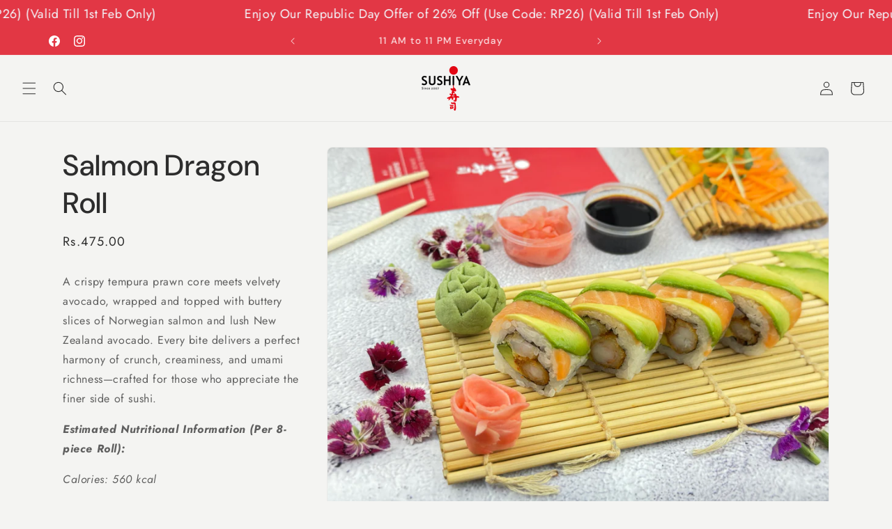

--- FILE ---
content_type: text/html; charset=utf-8
request_url: https://www.sushiya.in/products/salmon-dragon-roll-8-pc
body_size: 41258
content:
<!doctype html>
<html class="js" lang="en">
  <head>
 
<meta charset="utf-8">
    <meta http-equiv="X-UA-Compatible" content="IE=edge">
    <meta name="viewport" content="width=device-width,initial-scale=1">
    <meta name="theme-color" content="">
    <link rel="canonical" href="https://www.sushiya.in/products/salmon-dragon-roll-8-pc"><link rel="icon" type="image/png" href="//www.sushiya.in/cdn/shop/files/Sushiya_Logo_3.png?crop=center&height=32&v=1747713826&width=32"><link rel="preconnect" href="https://fonts.shopifycdn.com" crossorigin><title>
      Salmon Dragon Roll
 &ndash; Sushiya by Tomato Private Limited. All Rights Reserved |</title>

    
      <meta name="description" content="A crispy tempura prawn core meets velvety avocado, wrapped and topped with buttery slices of Norwegian salmon and lush New Zealand avocado. Every bite delivers a perfect harmony of crunch, creaminess, and umami richness—crafted for those who appreciate the finer side of sushi. Estimated Nutritional Information (Per 8-p">
    

    

<meta property="og:site_name" content="Sushiya by Tomato Private Limited. All Rights Reserved |">
<meta property="og:url" content="https://www.sushiya.in/products/salmon-dragon-roll-8-pc">
<meta property="og:title" content="Salmon Dragon Roll">
<meta property="og:type" content="product">
<meta property="og:description" content="A crispy tempura prawn core meets velvety avocado, wrapped and topped with buttery slices of Norwegian salmon and lush New Zealand avocado. Every bite delivers a perfect harmony of crunch, creaminess, and umami richness—crafted for those who appreciate the finer side of sushi. Estimated Nutritional Information (Per 8-p"><meta property="og:image" content="http://www.sushiya.in/cdn/shop/files/IMG_6309_1.jpg?v=1748946158">
  <meta property="og:image:secure_url" content="https://www.sushiya.in/cdn/shop/files/IMG_6309_1.jpg?v=1748946158">
  <meta property="og:image:width" content="4032">
  <meta property="og:image:height" content="3024"><meta property="og:price:amount" content="475.00">
  <meta property="og:price:currency" content="INR"><meta name="twitter:card" content="summary_large_image">
<meta name="twitter:title" content="Salmon Dragon Roll">
<meta name="twitter:description" content="A crispy tempura prawn core meets velvety avocado, wrapped and topped with buttery slices of Norwegian salmon and lush New Zealand avocado. Every bite delivers a perfect harmony of crunch, creaminess, and umami richness—crafted for those who appreciate the finer side of sushi. Estimated Nutritional Information (Per 8-p">


    <script src="//www.sushiya.in/cdn/shop/t/52/assets/constants.js?v=132983761750457495441764409614" defer="defer"></script>
    <script src="//www.sushiya.in/cdn/shop/t/52/assets/pubsub.js?v=25310214064522200911764409615" defer="defer"></script>
    <script src="//www.sushiya.in/cdn/shop/t/52/assets/global.js?v=7301445359237545521764409614" defer="defer"></script>
    <script src="//www.sushiya.in/cdn/shop/t/52/assets/details-disclosure.js?v=13653116266235556501764409614" defer="defer"></script>
    <script src="//www.sushiya.in/cdn/shop/t/52/assets/details-modal.js?v=25581673532751508451764409614" defer="defer"></script>
    <script src="//www.sushiya.in/cdn/shop/t/52/assets/search-form.js?v=133129549252120666541764409615" defer="defer"></script><script>window.performance && window.performance.mark && window.performance.mark('shopify.content_for_header.start');</script><meta id="shopify-digital-wallet" name="shopify-digital-wallet" content="/1582210/digital_wallets/dialog">
<link rel="alternate" type="application/json+oembed" href="https://www.sushiya.in/products/salmon-dragon-roll-8-pc.oembed">
<script async="async" src="/checkouts/internal/preloads.js?locale=en-IN"></script>
<script id="shopify-features" type="application/json">{"accessToken":"3ae85943fd2ee2100eefeca7d5545400","betas":["rich-media-storefront-analytics"],"domain":"www.sushiya.in","predictiveSearch":true,"shopId":1582210,"locale":"en"}</script>
<script>var Shopify = Shopify || {};
Shopify.shop = "sushiya.myshopify.com";
Shopify.locale = "en";
Shopify.currency = {"active":"INR","rate":"1.0"};
Shopify.country = "IN";
Shopify.theme = {"name":"Trade 15.4.0","id":159696453721,"schema_name":"Trade","schema_version":"15.4.0","theme_store_id":2699,"role":"main"};
Shopify.theme.handle = "null";
Shopify.theme.style = {"id":null,"handle":null};
Shopify.cdnHost = "www.sushiya.in/cdn";
Shopify.routes = Shopify.routes || {};
Shopify.routes.root = "/";</script>
<script type="module">!function(o){(o.Shopify=o.Shopify||{}).modules=!0}(window);</script>
<script>!function(o){function n(){var o=[];function n(){o.push(Array.prototype.slice.apply(arguments))}return n.q=o,n}var t=o.Shopify=o.Shopify||{};t.loadFeatures=n(),t.autoloadFeatures=n()}(window);</script>
<script id="shop-js-analytics" type="application/json">{"pageType":"product"}</script>
<script defer="defer" async type="module" src="//www.sushiya.in/cdn/shopifycloud/shop-js/modules/v2/client.init-shop-cart-sync_BN7fPSNr.en.esm.js"></script>
<script defer="defer" async type="module" src="//www.sushiya.in/cdn/shopifycloud/shop-js/modules/v2/chunk.common_Cbph3Kss.esm.js"></script>
<script defer="defer" async type="module" src="//www.sushiya.in/cdn/shopifycloud/shop-js/modules/v2/chunk.modal_DKumMAJ1.esm.js"></script>
<script type="module">
  await import("//www.sushiya.in/cdn/shopifycloud/shop-js/modules/v2/client.init-shop-cart-sync_BN7fPSNr.en.esm.js");
await import("//www.sushiya.in/cdn/shopifycloud/shop-js/modules/v2/chunk.common_Cbph3Kss.esm.js");
await import("//www.sushiya.in/cdn/shopifycloud/shop-js/modules/v2/chunk.modal_DKumMAJ1.esm.js");

  window.Shopify.SignInWithShop?.initShopCartSync?.({"fedCMEnabled":true,"windoidEnabled":true});

</script>
<script>(function() {
  var isLoaded = false;
  function asyncLoad() {
    if (isLoaded) return;
    isLoaded = true;
    var urls = ["\/\/d1liekpayvooaz.cloudfront.net\/apps\/customizery\/customizery.js?shop=sushiya.myshopify.com","https:\/\/chimpstatic.com\/mcjs-connected\/js\/users\/081dc860d87ecc50e4f2af664\/fb5a2a6256982b859400b0b46.js?shop=sushiya.myshopify.com","https:\/\/bot.kaktusapp.com\/storage\/js\/kaktus_bot-sushiya.myshopify.com.js?ver=8\u0026shop=sushiya.myshopify.com"];
    for (var i = 0; i < urls.length; i++) {
      var s = document.createElement('script');
      s.type = 'text/javascript';
      s.async = true;
      s.src = urls[i];
      var x = document.getElementsByTagName('script')[0];
      x.parentNode.insertBefore(s, x);
    }
  };
  if(window.attachEvent) {
    window.attachEvent('onload', asyncLoad);
  } else {
    window.addEventListener('load', asyncLoad, false);
  }
})();</script>
<script id="__st">var __st={"a":1582210,"offset":19800,"reqid":"bbceddde-94ba-4d37-bfae-15175d25e3d5-1769826757","pageurl":"www.sushiya.in\/products\/salmon-dragon-roll-8-pc","u":"f7f4371d678c","p":"product","rtyp":"product","rid":162785019};</script>
<script>window.ShopifyPaypalV4VisibilityTracking = true;</script>
<script id="captcha-bootstrap">!function(){'use strict';const t='contact',e='account',n='new_comment',o=[[t,t],['blogs',n],['comments',n],[t,'customer']],c=[[e,'customer_login'],[e,'guest_login'],[e,'recover_customer_password'],[e,'create_customer']],r=t=>t.map((([t,e])=>`form[action*='/${t}']:not([data-nocaptcha='true']) input[name='form_type'][value='${e}']`)).join(','),a=t=>()=>t?[...document.querySelectorAll(t)].map((t=>t.form)):[];function s(){const t=[...o],e=r(t);return a(e)}const i='password',u='form_key',d=['recaptcha-v3-token','g-recaptcha-response','h-captcha-response',i],f=()=>{try{return window.sessionStorage}catch{return}},m='__shopify_v',_=t=>t.elements[u];function p(t,e,n=!1){try{const o=window.sessionStorage,c=JSON.parse(o.getItem(e)),{data:r}=function(t){const{data:e,action:n}=t;return t[m]||n?{data:e,action:n}:{data:t,action:n}}(c);for(const[e,n]of Object.entries(r))t.elements[e]&&(t.elements[e].value=n);n&&o.removeItem(e)}catch(o){console.error('form repopulation failed',{error:o})}}const l='form_type',E='cptcha';function T(t){t.dataset[E]=!0}const w=window,h=w.document,L='Shopify',v='ce_forms',y='captcha';let A=!1;((t,e)=>{const n=(g='f06e6c50-85a8-45c8-87d0-21a2b65856fe',I='https://cdn.shopify.com/shopifycloud/storefront-forms-hcaptcha/ce_storefront_forms_captcha_hcaptcha.v1.5.2.iife.js',D={infoText:'Protected by hCaptcha',privacyText:'Privacy',termsText:'Terms'},(t,e,n)=>{const o=w[L][v],c=o.bindForm;if(c)return c(t,g,e,D).then(n);var r;o.q.push([[t,g,e,D],n]),r=I,A||(h.body.append(Object.assign(h.createElement('script'),{id:'captcha-provider',async:!0,src:r})),A=!0)});var g,I,D;w[L]=w[L]||{},w[L][v]=w[L][v]||{},w[L][v].q=[],w[L][y]=w[L][y]||{},w[L][y].protect=function(t,e){n(t,void 0,e),T(t)},Object.freeze(w[L][y]),function(t,e,n,w,h,L){const[v,y,A,g]=function(t,e,n){const i=e?o:[],u=t?c:[],d=[...i,...u],f=r(d),m=r(i),_=r(d.filter((([t,e])=>n.includes(e))));return[a(f),a(m),a(_),s()]}(w,h,L),I=t=>{const e=t.target;return e instanceof HTMLFormElement?e:e&&e.form},D=t=>v().includes(t);t.addEventListener('submit',(t=>{const e=I(t);if(!e)return;const n=D(e)&&!e.dataset.hcaptchaBound&&!e.dataset.recaptchaBound,o=_(e),c=g().includes(e)&&(!o||!o.value);(n||c)&&t.preventDefault(),c&&!n&&(function(t){try{if(!f())return;!function(t){const e=f();if(!e)return;const n=_(t);if(!n)return;const o=n.value;o&&e.removeItem(o)}(t);const e=Array.from(Array(32),(()=>Math.random().toString(36)[2])).join('');!function(t,e){_(t)||t.append(Object.assign(document.createElement('input'),{type:'hidden',name:u})),t.elements[u].value=e}(t,e),function(t,e){const n=f();if(!n)return;const o=[...t.querySelectorAll(`input[type='${i}']`)].map((({name:t})=>t)),c=[...d,...o],r={};for(const[a,s]of new FormData(t).entries())c.includes(a)||(r[a]=s);n.setItem(e,JSON.stringify({[m]:1,action:t.action,data:r}))}(t,e)}catch(e){console.error('failed to persist form',e)}}(e),e.submit())}));const S=(t,e)=>{t&&!t.dataset[E]&&(n(t,e.some((e=>e===t))),T(t))};for(const o of['focusin','change'])t.addEventListener(o,(t=>{const e=I(t);D(e)&&S(e,y())}));const B=e.get('form_key'),M=e.get(l),P=B&&M;t.addEventListener('DOMContentLoaded',(()=>{const t=y();if(P)for(const e of t)e.elements[l].value===M&&p(e,B);[...new Set([...A(),...v().filter((t=>'true'===t.dataset.shopifyCaptcha))])].forEach((e=>S(e,t)))}))}(h,new URLSearchParams(w.location.search),n,t,e,['guest_login'])})(!0,!0)}();</script>
<script integrity="sha256-4kQ18oKyAcykRKYeNunJcIwy7WH5gtpwJnB7kiuLZ1E=" data-source-attribution="shopify.loadfeatures" defer="defer" src="//www.sushiya.in/cdn/shopifycloud/storefront/assets/storefront/load_feature-a0a9edcb.js" crossorigin="anonymous"></script>
<script data-source-attribution="shopify.dynamic_checkout.dynamic.init">var Shopify=Shopify||{};Shopify.PaymentButton=Shopify.PaymentButton||{isStorefrontPortableWallets:!0,init:function(){window.Shopify.PaymentButton.init=function(){};var t=document.createElement("script");t.src="https://www.sushiya.in/cdn/shopifycloud/portable-wallets/latest/portable-wallets.en.js",t.type="module",document.head.appendChild(t)}};
</script>
<script data-source-attribution="shopify.dynamic_checkout.buyer_consent">
  function portableWalletsHideBuyerConsent(e){var t=document.getElementById("shopify-buyer-consent"),n=document.getElementById("shopify-subscription-policy-button");t&&n&&(t.classList.add("hidden"),t.setAttribute("aria-hidden","true"),n.removeEventListener("click",e))}function portableWalletsShowBuyerConsent(e){var t=document.getElementById("shopify-buyer-consent"),n=document.getElementById("shopify-subscription-policy-button");t&&n&&(t.classList.remove("hidden"),t.removeAttribute("aria-hidden"),n.addEventListener("click",e))}window.Shopify?.PaymentButton&&(window.Shopify.PaymentButton.hideBuyerConsent=portableWalletsHideBuyerConsent,window.Shopify.PaymentButton.showBuyerConsent=portableWalletsShowBuyerConsent);
</script>
<script>
  function portableWalletsCleanup(e){e&&e.src&&console.error("Failed to load portable wallets script "+e.src);var t=document.querySelectorAll("shopify-accelerated-checkout .shopify-payment-button__skeleton, shopify-accelerated-checkout-cart .wallet-cart-button__skeleton"),e=document.getElementById("shopify-buyer-consent");for(let e=0;e<t.length;e++)t[e].remove();e&&e.remove()}function portableWalletsNotLoadedAsModule(e){e instanceof ErrorEvent&&"string"==typeof e.message&&e.message.includes("import.meta")&&"string"==typeof e.filename&&e.filename.includes("portable-wallets")&&(window.removeEventListener("error",portableWalletsNotLoadedAsModule),window.Shopify.PaymentButton.failedToLoad=e,"loading"===document.readyState?document.addEventListener("DOMContentLoaded",window.Shopify.PaymentButton.init):window.Shopify.PaymentButton.init())}window.addEventListener("error",portableWalletsNotLoadedAsModule);
</script>

<script type="module" src="https://www.sushiya.in/cdn/shopifycloud/portable-wallets/latest/portable-wallets.en.js" onError="portableWalletsCleanup(this)" crossorigin="anonymous"></script>
<script nomodule>
  document.addEventListener("DOMContentLoaded", portableWalletsCleanup);
</script>

<link id="shopify-accelerated-checkout-styles" rel="stylesheet" media="screen" href="https://www.sushiya.in/cdn/shopifycloud/portable-wallets/latest/accelerated-checkout-backwards-compat.css" crossorigin="anonymous">
<style id="shopify-accelerated-checkout-cart">
        #shopify-buyer-consent {
  margin-top: 1em;
  display: inline-block;
  width: 100%;
}

#shopify-buyer-consent.hidden {
  display: none;
}

#shopify-subscription-policy-button {
  background: none;
  border: none;
  padding: 0;
  text-decoration: underline;
  font-size: inherit;
  cursor: pointer;
}

#shopify-subscription-policy-button::before {
  box-shadow: none;
}

      </style>
<script id="sections-script" data-sections="header" defer="defer" src="//www.sushiya.in/cdn/shop/t/52/compiled_assets/scripts.js?v=6645"></script>
<script>window.performance && window.performance.mark && window.performance.mark('shopify.content_for_header.end');</script>


    <style data-shopify>
      @font-face {
  font-family: Jost;
  font-weight: 400;
  font-style: normal;
  font-display: swap;
  src: url("//www.sushiya.in/cdn/fonts/jost/jost_n4.d47a1b6347ce4a4c9f437608011273009d91f2b7.woff2") format("woff2"),
       url("//www.sushiya.in/cdn/fonts/jost/jost_n4.791c46290e672b3f85c3d1c651ef2efa3819eadd.woff") format("woff");
}

      @font-face {
  font-family: Jost;
  font-weight: 700;
  font-style: normal;
  font-display: swap;
  src: url("//www.sushiya.in/cdn/fonts/jost/jost_n7.921dc18c13fa0b0c94c5e2517ffe06139c3615a3.woff2") format("woff2"),
       url("//www.sushiya.in/cdn/fonts/jost/jost_n7.cbfc16c98c1e195f46c536e775e4e959c5f2f22b.woff") format("woff");
}

      @font-face {
  font-family: Jost;
  font-weight: 400;
  font-style: italic;
  font-display: swap;
  src: url("//www.sushiya.in/cdn/fonts/jost/jost_i4.b690098389649750ada222b9763d55796c5283a5.woff2") format("woff2"),
       url("//www.sushiya.in/cdn/fonts/jost/jost_i4.fd766415a47e50b9e391ae7ec04e2ae25e7e28b0.woff") format("woff");
}

      @font-face {
  font-family: Jost;
  font-weight: 700;
  font-style: italic;
  font-display: swap;
  src: url("//www.sushiya.in/cdn/fonts/jost/jost_i7.d8201b854e41e19d7ed9b1a31fe4fe71deea6d3f.woff2") format("woff2"),
       url("//www.sushiya.in/cdn/fonts/jost/jost_i7.eae515c34e26b6c853efddc3fc0c552e0de63757.woff") format("woff");
}

      @font-face {
  font-family: "DM Sans";
  font-weight: 500;
  font-style: normal;
  font-display: swap;
  src: url("//www.sushiya.in/cdn/fonts/dm_sans/dmsans_n5.8a0f1984c77eb7186ceb87c4da2173ff65eb012e.woff2") format("woff2"),
       url("//www.sushiya.in/cdn/fonts/dm_sans/dmsans_n5.9ad2e755a89e15b3d6c53259daad5fc9609888e6.woff") format("woff");
}


      
        :root,
        .color-scheme-1 {
          --color-background: 244,244,242;
        
          --gradient-background: #f4f4f2;
        

        

        --color-foreground: 45,45,45;
        --color-background-contrast: 186,186,173;
        --color-shadow: 45,45,45;
        --color-button: 226,55,68;
        --color-button-text: 255,255,255;
        --color-secondary-button: 244,244,242;
        --color-secondary-button-text: 45,45,45;
        --color-link: 45,45,45;
        --color-badge-foreground: 45,45,45;
        --color-badge-background: 244,244,242;
        --color-badge-border: 45,45,45;
        --payment-terms-background-color: rgb(244 244 242);
      }
      
        
        .color-scheme-2 {
          --color-background: 255,255,255;
        
          --gradient-background: #ffffff;
        

        

        --color-foreground: 45,45,45;
        --color-background-contrast: 191,191,191;
        --color-shadow: 45,45,45;
        --color-button: 226,55,68;
        --color-button-text: 255,255,255;
        --color-secondary-button: 255,255,255;
        --color-secondary-button-text: 226,55,68;
        --color-link: 226,55,68;
        --color-badge-foreground: 45,45,45;
        --color-badge-background: 255,255,255;
        --color-badge-border: 45,45,45;
        --payment-terms-background-color: rgb(255 255 255);
      }
      
        
        .color-scheme-3 {
          --color-background: 226,55,68;
        
          --gradient-background: #e23744;
        

        

        --color-foreground: 255,255,255;
        --color-background-contrast: 134,19,28;
        --color-shadow: 45,45,45;
        --color-button: 253,253,253;
        --color-button-text: 255,255,255;
        --color-secondary-button: 226,55,68;
        --color-secondary-button-text: 45,45,45;
        --color-link: 45,45,45;
        --color-badge-foreground: 255,255,255;
        --color-badge-background: 226,55,68;
        --color-badge-border: 255,255,255;
        --payment-terms-background-color: rgb(226 55 68);
      }
      
        
        .color-scheme-4 {
          --color-background: 244,244,242;
        
          --gradient-background: #f4f4f2;
        

        

        --color-foreground: 45,45,45;
        --color-background-contrast: 186,186,173;
        --color-shadow: 226,55,68;
        --color-button: 226,55,68;
        --color-button-text: 255,255,255;
        --color-secondary-button: 244,244,242;
        --color-secondary-button-text: 45,45,45;
        --color-link: 45,45,45;
        --color-badge-foreground: 45,45,45;
        --color-badge-background: 244,244,242;
        --color-badge-border: 45,45,45;
        --payment-terms-background-color: rgb(244 244 242);
      }
      
        
        .color-scheme-5 {
          --color-background: 226,55,68;
        
          --gradient-background: #e23744;
        

        

        --color-foreground: 255,255,255;
        --color-background-contrast: 134,19,28;
        --color-shadow: 45,45,45;
        --color-button: 226,55,68;
        --color-button-text: 255,255,255;
        --color-secondary-button: 226,55,68;
        --color-secondary-button-text: 244,244,242;
        --color-link: 244,244,242;
        --color-badge-foreground: 255,255,255;
        --color-badge-background: 226,55,68;
        --color-badge-border: 255,255,255;
        --payment-terms-background-color: rgb(226 55 68);
      }
      

      body, .color-scheme-1, .color-scheme-2, .color-scheme-3, .color-scheme-4, .color-scheme-5 {
        color: rgba(var(--color-foreground), 0.75);
        background-color: rgb(var(--color-background));
      }

      :root {
        --font-body-family: Jost, sans-serif;
        --font-body-style: normal;
        --font-body-weight: 400;
        --font-body-weight-bold: 700;

        --font-heading-family: "DM Sans", sans-serif;
        --font-heading-style: normal;
        --font-heading-weight: 500;

        --font-body-scale: 1.0;
        --font-heading-scale: 1.05;

        --media-padding: px;
        --media-border-opacity: 0.05;
        --media-border-width: 1px;
        --media-radius: 8px;
        --media-shadow-opacity: 0.0;
        --media-shadow-horizontal-offset: 0px;
        --media-shadow-vertical-offset: 4px;
        --media-shadow-blur-radius: 5px;
        --media-shadow-visible: 0;

        --page-width: 120rem;
        --page-width-margin: 0rem;

        --product-card-image-padding: 1.2rem;
        --product-card-corner-radius: 0.8rem;
        --product-card-text-alignment: left;
        --product-card-border-width: 0.0rem;
        --product-card-border-opacity: 0.1;
        --product-card-shadow-opacity: 0.0;
        --product-card-shadow-visible: 0;
        --product-card-shadow-horizontal-offset: 0.0rem;
        --product-card-shadow-vertical-offset: 0.4rem;
        --product-card-shadow-blur-radius: 0.5rem;

        --collection-card-image-padding: 0.0rem;
        --collection-card-corner-radius: 0.8rem;
        --collection-card-text-alignment: left;
        --collection-card-border-width: 0.0rem;
        --collection-card-border-opacity: 0.1;
        --collection-card-shadow-opacity: 0.0;
        --collection-card-shadow-visible: 0;
        --collection-card-shadow-horizontal-offset: 0.0rem;
        --collection-card-shadow-vertical-offset: 0.4rem;
        --collection-card-shadow-blur-radius: 0.5rem;

        --blog-card-image-padding: 0.0rem;
        --blog-card-corner-radius: 0.8rem;
        --blog-card-text-alignment: left;
        --blog-card-border-width: 0.0rem;
        --blog-card-border-opacity: 0.1;
        --blog-card-shadow-opacity: 0.0;
        --blog-card-shadow-visible: 0;
        --blog-card-shadow-horizontal-offset: 0.0rem;
        --blog-card-shadow-vertical-offset: 0.4rem;
        --blog-card-shadow-blur-radius: 0.5rem;

        --badge-corner-radius: 4.0rem;

        --popup-border-width: 1px;
        --popup-border-opacity: 0.1;
        --popup-corner-radius: 8px;
        --popup-shadow-opacity: 0.05;
        --popup-shadow-horizontal-offset: 0px;
        --popup-shadow-vertical-offset: 4px;
        --popup-shadow-blur-radius: 5px;

        --drawer-border-width: 1px;
        --drawer-border-opacity: 0.1;
        --drawer-shadow-opacity: 0.0;
        --drawer-shadow-horizontal-offset: 0px;
        --drawer-shadow-vertical-offset: 4px;
        --drawer-shadow-blur-radius: 5px;

        --spacing-sections-desktop: 0px;
        --spacing-sections-mobile: 0px;

        --grid-desktop-vertical-spacing: 12px;
        --grid-desktop-horizontal-spacing: 12px;
        --grid-mobile-vertical-spacing: 6px;
        --grid-mobile-horizontal-spacing: 6px;

        --text-boxes-border-opacity: 0.1;
        --text-boxes-border-width: 0px;
        --text-boxes-radius: 8px;
        --text-boxes-shadow-opacity: 0.0;
        --text-boxes-shadow-visible: 0;
        --text-boxes-shadow-horizontal-offset: 0px;
        --text-boxes-shadow-vertical-offset: 4px;
        --text-boxes-shadow-blur-radius: 5px;

        --buttons-radius: 6px;
        --buttons-radius-outset: 7px;
        --buttons-border-width: 1px;
        --buttons-border-opacity: 1.0;
        --buttons-shadow-opacity: 0.0;
        --buttons-shadow-visible: 0;
        --buttons-shadow-horizontal-offset: 0px;
        --buttons-shadow-vertical-offset: 4px;
        --buttons-shadow-blur-radius: 5px;
        --buttons-border-offset: 0.3px;

        --inputs-radius: 6px;
        --inputs-border-width: 1px;
        --inputs-border-opacity: 0.55;
        --inputs-shadow-opacity: 0.0;
        --inputs-shadow-horizontal-offset: 0px;
        --inputs-margin-offset: 0px;
        --inputs-shadow-vertical-offset: 4px;
        --inputs-shadow-blur-radius: 5px;
        --inputs-radius-outset: 7px;

        --variant-pills-radius: 40px;
        --variant-pills-border-width: 1px;
        --variant-pills-border-opacity: 0.55;
        --variant-pills-shadow-opacity: 0.0;
        --variant-pills-shadow-horizontal-offset: 0px;
        --variant-pills-shadow-vertical-offset: 4px;
        --variant-pills-shadow-blur-radius: 5px;
      }

      *,
      *::before,
      *::after {
        box-sizing: inherit;
      }

      html {
        box-sizing: border-box;
        font-size: calc(var(--font-body-scale) * 62.5%);
        height: 100%;
      }

      body {
        display: grid;
        grid-template-rows: auto auto 1fr auto;
        grid-template-columns: 100%;
        min-height: 100%;
        margin: 0;
        font-size: 1.5rem;
        letter-spacing: 0.06rem;
        line-height: calc(1 + 0.8 / var(--font-body-scale));
        font-family: var(--font-body-family);
        font-style: var(--font-body-style);
        font-weight: var(--font-body-weight);
      }

      @media screen and (min-width: 750px) {
        body {
          font-size: 1.6rem;
        }
      }
    </style>

    <link href="//www.sushiya.in/cdn/shop/t/52/assets/base.css?v=159841507637079171801764409614" rel="stylesheet" type="text/css" media="all" />
    <link rel="stylesheet" href="//www.sushiya.in/cdn/shop/t/52/assets/component-cart-items.css?v=13033300910818915211764409614" media="print" onload="this.media='all'"><link href="//www.sushiya.in/cdn/shop/t/52/assets/component-cart-drawer.css?v=39223250576183958541764409614" rel="stylesheet" type="text/css" media="all" />
      <link href="//www.sushiya.in/cdn/shop/t/52/assets/component-cart.css?v=164708765130180853531764409614" rel="stylesheet" type="text/css" media="all" />
      <link href="//www.sushiya.in/cdn/shop/t/52/assets/component-totals.css?v=15906652033866631521764409614" rel="stylesheet" type="text/css" media="all" />
      <link href="//www.sushiya.in/cdn/shop/t/52/assets/component-price.css?v=47596247576480123001764409614" rel="stylesheet" type="text/css" media="all" />
      <link href="//www.sushiya.in/cdn/shop/t/52/assets/component-discounts.css?v=152760482443307489271764409614" rel="stylesheet" type="text/css" media="all" />

      <link rel="preload" as="font" href="//www.sushiya.in/cdn/fonts/jost/jost_n4.d47a1b6347ce4a4c9f437608011273009d91f2b7.woff2" type="font/woff2" crossorigin>
      

      <link rel="preload" as="font" href="//www.sushiya.in/cdn/fonts/dm_sans/dmsans_n5.8a0f1984c77eb7186ceb87c4da2173ff65eb012e.woff2" type="font/woff2" crossorigin>
      
<link
        rel="stylesheet"
        href="//www.sushiya.in/cdn/shop/t/52/assets/component-predictive-search.css?v=118923337488134913561764409614"
        media="print"
        onload="this.media='all'"
      ><script>
      if (Shopify.designMode) {
        document.documentElement.classList.add('shopify-design-mode');
      }
    </script>
  

<!-- BEGIN app block: shopify://apps/pagefly-page-builder/blocks/app-embed/83e179f7-59a0-4589-8c66-c0dddf959200 -->

<!-- BEGIN app snippet: pagefly-cro-ab-testing-main -->







<script>
  ;(function () {
    const url = new URL(window.location)
    const viewParam = url.searchParams.get('view')
    if (viewParam && viewParam.includes('variant-pf-')) {
      url.searchParams.set('pf_v', viewParam)
      url.searchParams.delete('view')
      window.history.replaceState({}, '', url)
    }
  })()
</script>



<script type='module'>
  
  window.PAGEFLY_CRO = window.PAGEFLY_CRO || {}

  window.PAGEFLY_CRO['data_debug'] = {
    original_template_suffix: "all_products",
    allow_ab_test: false,
    ab_test_start_time: 0,
    ab_test_end_time: 0,
    today_date_time: 1769826758000,
  }
  window.PAGEFLY_CRO['GA4'] = { enabled: false}
</script>

<!-- END app snippet -->








  <script src='https://cdn.shopify.com/extensions/019bf883-1122-7445-9dca-5d60e681c2c8/pagefly-page-builder-216/assets/pagefly-helper.js' defer='defer'></script>

  <script src='https://cdn.shopify.com/extensions/019bf883-1122-7445-9dca-5d60e681c2c8/pagefly-page-builder-216/assets/pagefly-general-helper.js' defer='defer'></script>

  <script src='https://cdn.shopify.com/extensions/019bf883-1122-7445-9dca-5d60e681c2c8/pagefly-page-builder-216/assets/pagefly-snap-slider.js' defer='defer'></script>

  <script src='https://cdn.shopify.com/extensions/019bf883-1122-7445-9dca-5d60e681c2c8/pagefly-page-builder-216/assets/pagefly-slideshow-v3.js' defer='defer'></script>

  <script src='https://cdn.shopify.com/extensions/019bf883-1122-7445-9dca-5d60e681c2c8/pagefly-page-builder-216/assets/pagefly-slideshow-v4.js' defer='defer'></script>

  <script src='https://cdn.shopify.com/extensions/019bf883-1122-7445-9dca-5d60e681c2c8/pagefly-page-builder-216/assets/pagefly-glider.js' defer='defer'></script>

  <script src='https://cdn.shopify.com/extensions/019bf883-1122-7445-9dca-5d60e681c2c8/pagefly-page-builder-216/assets/pagefly-slideshow-v1-v2.js' defer='defer'></script>

  <script src='https://cdn.shopify.com/extensions/019bf883-1122-7445-9dca-5d60e681c2c8/pagefly-page-builder-216/assets/pagefly-product-media.js' defer='defer'></script>

  <script src='https://cdn.shopify.com/extensions/019bf883-1122-7445-9dca-5d60e681c2c8/pagefly-page-builder-216/assets/pagefly-product.js' defer='defer'></script>


<script id='pagefly-helper-data' type='application/json'>
  {
    "page_optimization": {
      "assets_prefetching": false
    },
    "elements_asset_mapper": {
      "Accordion": "https://cdn.shopify.com/extensions/019bf883-1122-7445-9dca-5d60e681c2c8/pagefly-page-builder-216/assets/pagefly-accordion.js",
      "Accordion3": "https://cdn.shopify.com/extensions/019bf883-1122-7445-9dca-5d60e681c2c8/pagefly-page-builder-216/assets/pagefly-accordion3.js",
      "CountDown": "https://cdn.shopify.com/extensions/019bf883-1122-7445-9dca-5d60e681c2c8/pagefly-page-builder-216/assets/pagefly-countdown.js",
      "GMap1": "https://cdn.shopify.com/extensions/019bf883-1122-7445-9dca-5d60e681c2c8/pagefly-page-builder-216/assets/pagefly-gmap.js",
      "GMap2": "https://cdn.shopify.com/extensions/019bf883-1122-7445-9dca-5d60e681c2c8/pagefly-page-builder-216/assets/pagefly-gmap.js",
      "GMapBasicV2": "https://cdn.shopify.com/extensions/019bf883-1122-7445-9dca-5d60e681c2c8/pagefly-page-builder-216/assets/pagefly-gmap.js",
      "GMapAdvancedV2": "https://cdn.shopify.com/extensions/019bf883-1122-7445-9dca-5d60e681c2c8/pagefly-page-builder-216/assets/pagefly-gmap.js",
      "HTML.Video": "https://cdn.shopify.com/extensions/019bf883-1122-7445-9dca-5d60e681c2c8/pagefly-page-builder-216/assets/pagefly-htmlvideo.js",
      "HTML.Video2": "https://cdn.shopify.com/extensions/019bf883-1122-7445-9dca-5d60e681c2c8/pagefly-page-builder-216/assets/pagefly-htmlvideo2.js",
      "HTML.Video3": "https://cdn.shopify.com/extensions/019bf883-1122-7445-9dca-5d60e681c2c8/pagefly-page-builder-216/assets/pagefly-htmlvideo2.js",
      "BackgroundVideo": "https://cdn.shopify.com/extensions/019bf883-1122-7445-9dca-5d60e681c2c8/pagefly-page-builder-216/assets/pagefly-htmlvideo2.js",
      "Instagram": "https://cdn.shopify.com/extensions/019bf883-1122-7445-9dca-5d60e681c2c8/pagefly-page-builder-216/assets/pagefly-instagram.js",
      "Instagram2": "https://cdn.shopify.com/extensions/019bf883-1122-7445-9dca-5d60e681c2c8/pagefly-page-builder-216/assets/pagefly-instagram.js",
      "Insta3": "https://cdn.shopify.com/extensions/019bf883-1122-7445-9dca-5d60e681c2c8/pagefly-page-builder-216/assets/pagefly-instagram3.js",
      "Tabs": "https://cdn.shopify.com/extensions/019bf883-1122-7445-9dca-5d60e681c2c8/pagefly-page-builder-216/assets/pagefly-tab.js",
      "Tabs3": "https://cdn.shopify.com/extensions/019bf883-1122-7445-9dca-5d60e681c2c8/pagefly-page-builder-216/assets/pagefly-tab3.js",
      "ProductBox": "https://cdn.shopify.com/extensions/019bf883-1122-7445-9dca-5d60e681c2c8/pagefly-page-builder-216/assets/pagefly-cart.js",
      "FBPageBox2": "https://cdn.shopify.com/extensions/019bf883-1122-7445-9dca-5d60e681c2c8/pagefly-page-builder-216/assets/pagefly-facebook.js",
      "FBLikeButton2": "https://cdn.shopify.com/extensions/019bf883-1122-7445-9dca-5d60e681c2c8/pagefly-page-builder-216/assets/pagefly-facebook.js",
      "TwitterFeed2": "https://cdn.shopify.com/extensions/019bf883-1122-7445-9dca-5d60e681c2c8/pagefly-page-builder-216/assets/pagefly-twitter.js",
      "Paragraph4": "https://cdn.shopify.com/extensions/019bf883-1122-7445-9dca-5d60e681c2c8/pagefly-page-builder-216/assets/pagefly-paragraph4.js",

      "AliReviews": "https://cdn.shopify.com/extensions/019bf883-1122-7445-9dca-5d60e681c2c8/pagefly-page-builder-216/assets/pagefly-3rd-elements.js",
      "BackInStock": "https://cdn.shopify.com/extensions/019bf883-1122-7445-9dca-5d60e681c2c8/pagefly-page-builder-216/assets/pagefly-3rd-elements.js",
      "GloboBackInStock": "https://cdn.shopify.com/extensions/019bf883-1122-7445-9dca-5d60e681c2c8/pagefly-page-builder-216/assets/pagefly-3rd-elements.js",
      "GrowaveWishlist": "https://cdn.shopify.com/extensions/019bf883-1122-7445-9dca-5d60e681c2c8/pagefly-page-builder-216/assets/pagefly-3rd-elements.js",
      "InfiniteOptionsShopPad": "https://cdn.shopify.com/extensions/019bf883-1122-7445-9dca-5d60e681c2c8/pagefly-page-builder-216/assets/pagefly-3rd-elements.js",
      "InkybayProductPersonalizer": "https://cdn.shopify.com/extensions/019bf883-1122-7445-9dca-5d60e681c2c8/pagefly-page-builder-216/assets/pagefly-3rd-elements.js",
      "LimeSpot": "https://cdn.shopify.com/extensions/019bf883-1122-7445-9dca-5d60e681c2c8/pagefly-page-builder-216/assets/pagefly-3rd-elements.js",
      "Loox": "https://cdn.shopify.com/extensions/019bf883-1122-7445-9dca-5d60e681c2c8/pagefly-page-builder-216/assets/pagefly-3rd-elements.js",
      "Opinew": "https://cdn.shopify.com/extensions/019bf883-1122-7445-9dca-5d60e681c2c8/pagefly-page-builder-216/assets/pagefly-3rd-elements.js",
      "Powr": "https://cdn.shopify.com/extensions/019bf883-1122-7445-9dca-5d60e681c2c8/pagefly-page-builder-216/assets/pagefly-3rd-elements.js",
      "ProductReviews": "https://cdn.shopify.com/extensions/019bf883-1122-7445-9dca-5d60e681c2c8/pagefly-page-builder-216/assets/pagefly-3rd-elements.js",
      "PushOwl": "https://cdn.shopify.com/extensions/019bf883-1122-7445-9dca-5d60e681c2c8/pagefly-page-builder-216/assets/pagefly-3rd-elements.js",
      "ReCharge": "https://cdn.shopify.com/extensions/019bf883-1122-7445-9dca-5d60e681c2c8/pagefly-page-builder-216/assets/pagefly-3rd-elements.js",
      "Rivyo": "https://cdn.shopify.com/extensions/019bf883-1122-7445-9dca-5d60e681c2c8/pagefly-page-builder-216/assets/pagefly-3rd-elements.js",
      "TrackingMore": "https://cdn.shopify.com/extensions/019bf883-1122-7445-9dca-5d60e681c2c8/pagefly-page-builder-216/assets/pagefly-3rd-elements.js",
      "Vitals": "https://cdn.shopify.com/extensions/019bf883-1122-7445-9dca-5d60e681c2c8/pagefly-page-builder-216/assets/pagefly-3rd-elements.js",
      "Wiser": "https://cdn.shopify.com/extensions/019bf883-1122-7445-9dca-5d60e681c2c8/pagefly-page-builder-216/assets/pagefly-3rd-elements.js"
    },
    "custom_elements_mapper": {
      "pf-click-action-element": "https://cdn.shopify.com/extensions/019bf883-1122-7445-9dca-5d60e681c2c8/pagefly-page-builder-216/assets/pagefly-click-action-element.js",
      "pf-dialog-element": "https://cdn.shopify.com/extensions/019bf883-1122-7445-9dca-5d60e681c2c8/pagefly-page-builder-216/assets/pagefly-dialog-element.js"
    }
  }
</script>


<!-- END app block --><!-- BEGIN app block: shopify://apps/s-loyalty-rewards-referrals/blocks/sloyalty/f90f2ab8-a279-400e-9afd-407dde679703 --><!-- BEGIN app snippet: sloyalty-info -->


<script type="text/javascript">
window.sloyalty = window.sloyalty || {};
window.sloyalty.shop = 'sushiya.myshopify.com';
window.sloyalty.root = '/';

window.sloyalty.customer_id = '';
window.sloyalty.digest = '';




window.sloyalty.preferred_lang_code = 'en';

</script>


  
  <div class="sloyalty-loyalty-widget"
      data-shop="sushiya.myshopify.com"></div>
  



  <div class="sloyalty-referral-widget"
    data-digest=""
    data-shop="sushiya.myshopify.com"
    data-customer=""></div>
  
  <div class="sloyalty-standalone-share-widget"
      data-shop="sushiya.myshopify.com"></div>
  



  <div class="sloyalty-fans-widget"
    data-shop="sushiya.myshopify.com"
    data-customer=""></div>

<!-- END app snippet -->



<!-- END app block --><!-- BEGIN app block: shopify://apps/ecomposer-builder/blocks/app-embed/a0fc26e1-7741-4773-8b27-39389b4fb4a0 --><!-- DNS Prefetch & Preconnect -->
<link rel="preconnect" href="https://cdn.ecomposer.app" crossorigin>
<link rel="dns-prefetch" href="https://cdn.ecomposer.app">

<link rel="prefetch" href="https://cdn.ecomposer.app/vendors/css/ecom-swiper@11.css" as="style">
<link rel="prefetch" href="https://cdn.ecomposer.app/vendors/js/ecom-swiper@11.0.5.js" as="script">
<link rel="prefetch" href="https://cdn.ecomposer.app/vendors/js/ecom_modal.js" as="script">

<!-- Global CSS --><!--ECOM-EMBED-->
  <style id="ecom-global-css" class="ecom-global-css">/**ECOM-INSERT-CSS**/.ecom-section > div.core__row--columns{max-width: 1200px;}.ecom-column>div.core__column--wrapper{padding: 20px;}div.core__blocks--body>div.ecom-block.elmspace:not(:first-child){margin-top: 20px;}:root{--ecom-global-container-width:1200px;--ecom-global-colunm-gap:20px;--ecom-global-elements-space:20px;--ecom-global-colors-primary:#ffffff;--ecom-global-colors-secondary:#ffffff;--ecom-global-colors-text:#ffffff;--ecom-global-colors-accent:#ffffff;--ecom-global-typography-h1-font-weight:600;--ecom-global-typography-h1-font-size:72px;--ecom-global-typography-h1-line-height:90px;--ecom-global-typography-h1-letter-spacing:-0.02em;--ecom-global-typography-h2-font-weight:600;--ecom-global-typography-h2-font-size:60px;--ecom-global-typography-h2-line-height:72px;--ecom-global-typography-h2-letter-spacing:-0.02em;--ecom-global-typography-h3-font-weight:600;--ecom-global-typography-h3-font-size:48px;--ecom-global-typography-h3-line-height:60px;--ecom-global-typography-h3-letter-spacing:-0.02em;--ecom-global-typography-h4-font-weight:600;--ecom-global-typography-h4-font-size:36px;--ecom-global-typography-h4-line-height:44px;--ecom-global-typography-h4-letter-spacing:-0.02em;--ecom-global-typography-h5-font-weight:600;--ecom-global-typography-h5-font-size:30px;--ecom-global-typography-h5-line-height:38px;--ecom-global-typography-h6-font-weight:600;--ecom-global-typography-h6-font-size:24px;--ecom-global-typography-h6-line-height:32px;--ecom-global-typography-h7-font-weight:400;--ecom-global-typography-h7-font-size:18px;--ecom-global-typography-h7-line-height:28px;}</style>
  <!--/ECOM-EMBED--><!-- Custom CSS & JS --><!-- Open Graph Meta Tags for Pages --><!-- Critical Inline Styles -->
<style class="ecom-theme-helper">.ecom-animation{opacity:0}.ecom-animation.animate,.ecom-animation.ecom-animated{opacity:1}.ecom-cart-popup{display:grid;position:fixed;inset:0;z-index:9999999;align-content:center;padding:5px;justify-content:center;align-items:center;justify-items:center}.ecom-cart-popup::before{content:' ';position:absolute;background:#e5e5e5b3;inset:0}.ecom-ajax-loading{cursor:not-allowed;pointer-events:none;opacity:.6}#ecom-toast{visibility:hidden;max-width:50px;height:60px;margin:auto;background-color:#333;color:#fff;text-align:center;border-radius:2px;position:fixed;z-index:1;left:0;right:0;bottom:30px;font-size:17px;display:grid;grid-template-columns:50px auto;align-items:center;justify-content:start;align-content:center;justify-items:start}#ecom-toast.ecom-toast-show{visibility:visible;animation:ecomFadein .5s,ecomExpand .5s .5s,ecomStay 3s 1s,ecomShrink .5s 4s,ecomFadeout .5s 4.5s}#ecom-toast #ecom-toast-icon{width:50px;height:100%;box-sizing:border-box;background-color:#111;color:#fff;padding:5px}#ecom-toast .ecom-toast-icon-svg{width:100%;height:100%;position:relative;vertical-align:middle;margin:auto;text-align:center}#ecom-toast #ecom-toast-desc{color:#fff;padding:16px;overflow:hidden;white-space:nowrap}@media(max-width:768px){#ecom-toast #ecom-toast-desc{white-space:normal;min-width:250px}#ecom-toast{height:auto;min-height:60px}}.ecom__column-full-height{height:100%}@keyframes ecomFadein{from{bottom:0;opacity:0}to{bottom:30px;opacity:1}}@keyframes ecomExpand{from{min-width:50px}to{min-width:var(--ecom-max-width)}}@keyframes ecomStay{from{min-width:var(--ecom-max-width)}to{min-width:var(--ecom-max-width)}}@keyframes ecomShrink{from{min-width:var(--ecom-max-width)}to{min-width:50px}}@keyframes ecomFadeout{from{bottom:30px;opacity:1}to{bottom:60px;opacity:0}}</style>


<!-- EComposer Config Script -->
<script id="ecom-theme-helpers" async>
window.EComposer=window.EComposer||{};(function(){if(!this.configs)this.configs={};
this.initQuickview=function(){};this.configs.ajax_cart={enable:false};this.customer=false;this.proxy_path='/apps/ecomposer-visual-page-builder';
this.popupScriptUrl='https://cdn.shopify.com/extensions/019c0262-13fd-76c5-96e1-41becea92121/ecomposer-97/assets/ecom_popup.js';
this.routes={domain:'https://www.sushiya.in',root_url:'/',collections_url:'/collections',all_products_collection_url:'/collections/all',cart_url:'/cart',cart_add_url:'/cart/add',cart_change_url:'/cart/change',cart_clear_url:'/cart/clear',cart_update_url:'/cart/update',product_recommendations_url:'/recommendations/products'};
this.queryParams={};
if(window.location.search.length){new URLSearchParams(window.location.search).forEach((value,key)=>{this.queryParams[key]=value})}
this.money_format="{{amount}}";
this.money_with_currency_format="Rs.{{amount}}";
this.currencyCodeEnabled=true;this.abTestingData = [];this.formatMoney=function(t,e){const r=this.currencyCodeEnabled?this.money_with_currency_format:this.money_format;function a(t,e){return void 0===t?e:t}function o(t,e,r,o){if(e=a(e,2),r=a(r,","),o=a(o,"."),isNaN(t)||null==t)return 0;var n=(t=(t/100).toFixed(e)).split(".");return n[0].replace(/(\d)(?=(\d\d\d)+(?!\d))/g,"$1"+r)+(n[1]?o+n[1]:"")}"string"==typeof t&&(t=t.replace(".",""));var n="",i=/\{\{\s*(\w+)\s*\}\}/,s=e||r;switch(s.match(i)[1]){case"amount":n=o(t,2);break;case"amount_no_decimals":n=o(t,0);break;case"amount_with_comma_separator":n=o(t,2,".",",");break;case"amount_with_space_separator":n=o(t,2," ",",");break;case"amount_with_period_and_space_separator":n=o(t,2," ",".");break;case"amount_no_decimals_with_comma_separator":n=o(t,0,".",",");break;case"amount_no_decimals_with_space_separator":n=o(t,0," ");break;case"amount_with_apostrophe_separator":n=o(t,2,"'",".")}return s.replace(i,n)};
this.resizeImage=function(t,e){try{if(!e||"original"==e||"full"==e||"master"==e)return t;if(-1!==t.indexOf("cdn.shopify.com")||-1!==t.indexOf("/cdn/shop/")){var r=t.match(/\.(jpg|jpeg|gif|png|bmp|bitmap|tiff|tif|webp)((\#[0-9a-z\-]+)?(\?v=.*)?)?$/gim);if(null==r)return null;var a=t.split(r[0]),o=r[0];return a[0]+"_"+e+o}}catch(r){return t}return t};
this.getProduct=function(t){if(!t)return!1;let e=("/"===this.routes.root_url?"":this.routes.root_url)+"/products/"+t+".js?shop="+Shopify.shop;return window.ECOM_LIVE&&(e="/shop/builder/ajax/ecom-proxy/products/"+t+"?shop="+Shopify.shop),window.fetch(e,{headers:{"Content-Type":"application/json"}}).then(t=>t.ok?t.json():false)};
const u=new URLSearchParams(window.location.search);if(u.has("ecom-redirect")){const r=u.get("ecom-redirect");if(r){let d;try{d=decodeURIComponent(r)}catch{return}d=d.trim().replace(/[\r\n\t]/g,"");if(d.length>2e3)return;const p=["javascript:","data:","vbscript:","file:","ftp:","mailto:","tel:","sms:","chrome:","chrome-extension:","moz-extension:","ms-browser-extension:"],l=d.toLowerCase();for(const o of p)if(l.includes(o))return;const x=[/<script/i,/<\/script/i,/javascript:/i,/vbscript:/i,/onload=/i,/onerror=/i,/onclick=/i,/onmouseover=/i,/onfocus=/i,/onblur=/i,/onsubmit=/i,/onchange=/i,/alert\s*\(/i,/confirm\s*\(/i,/prompt\s*\(/i,/document\./i,/window\./i,/eval\s*\(/i];for(const t of x)if(t.test(d))return;if(d.startsWith("/")&&!d.startsWith("//")){if(!/^[a-zA-Z0-9\-._~:/?#[\]@!$&'()*+,;=%]+$/.test(d))return;if(d.includes("../")||d.includes("./"))return;window.location.href=d;return}if(!d.includes("://")&&!d.startsWith("//")){if(!/^[a-zA-Z0-9\-._~:/?#[\]@!$&'()*+,;=%]+$/.test(d))return;if(d.includes("../")||d.includes("./"))return;window.location.href="/"+d;return}let n;try{n=new URL(d)}catch{return}if(!["http:","https:"].includes(n.protocol))return;if(n.port&&(parseInt(n.port)<1||parseInt(n.port)>65535))return;const a=[window.location.hostname];if(a.includes(n.hostname)&&(n.href===d||n.toString()===d))window.location.href=d}}
}).bind(window.EComposer)();
if(window.Shopify&&window.Shopify.designMode&&window.top&&window.top.opener){window.addEventListener("load",function(){window.top.opener.postMessage({action:"ecomposer:loaded"},"*")})}
</script><!-- Toast Template -->
<script type="text/template" id="ecom-template-html"><!-- BEGIN app snippet: ecom-toast --><div id="ecom-toast"><div id="ecom-toast-icon"><svg xmlns="http://www.w3.org/2000/svg" class="ecom-toast-icon-svg ecom-toast-icon-info" fill="none" viewBox="0 0 24 24" stroke="currentColor"><path stroke-linecap="round" stroke-linejoin="round" stroke-width="2" d="M13 16h-1v-4h-1m1-4h.01M21 12a9 9 0 11-18 0 9 9 0 0118 0z"/></svg>
<svg class="ecom-toast-icon-svg ecom-toast-icon-success" xmlns="http://www.w3.org/2000/svg" viewBox="0 0 512 512"><path d="M256 8C119 8 8 119 8 256s111 248 248 248 248-111 248-248S393 8 256 8zm0 48c110.5 0 200 89.5 200 200 0 110.5-89.5 200-200 200-110.5 0-200-89.5-200-200 0-110.5 89.5-200 200-200m140.2 130.3l-22.5-22.7c-4.7-4.7-12.3-4.7-17-.1L215.3 303.7l-59.8-60.3c-4.7-4.7-12.3-4.7-17-.1l-22.7 22.5c-4.7 4.7-4.7 12.3-.1 17l90.8 91.5c4.7 4.7 12.3 4.7 17 .1l172.6-171.2c4.7-4.7 4.7-12.3 .1-17z"/></svg>
</div><div id="ecom-toast-desc"></div></div><!-- END app snippet --></script><!-- END app block --><script src="https://cdn.shopify.com/extensions/0199c737-c40d-7056-a04d-d00ed7a46d6e/sloyalty-13/assets/sloyalty.shopify.js" type="text/javascript" defer="defer"></script>
<script src="https://cdn.shopify.com/extensions/019be2f7-f117-74ea-84d8-9a4bca7837f6/tasty-announcement-bar-37/assets/app.js" type="text/javascript" defer="defer"></script>
<link href="https://cdn.shopify.com/extensions/019be2f7-f117-74ea-84d8-9a4bca7837f6/tasty-announcement-bar-37/assets/app.css" rel="stylesheet" type="text/css" media="all">
<script src="https://cdn.shopify.com/extensions/019c0262-13fd-76c5-96e1-41becea92121/ecomposer-97/assets/ecom.js" type="text/javascript" defer="defer"></script>
<link href="https://monorail-edge.shopifysvc.com" rel="dns-prefetch">
<script>(function(){if ("sendBeacon" in navigator && "performance" in window) {try {var session_token_from_headers = performance.getEntriesByType('navigation')[0].serverTiming.find(x => x.name == '_s').description;} catch {var session_token_from_headers = undefined;}var session_cookie_matches = document.cookie.match(/_shopify_s=([^;]*)/);var session_token_from_cookie = session_cookie_matches && session_cookie_matches.length === 2 ? session_cookie_matches[1] : "";var session_token = session_token_from_headers || session_token_from_cookie || "";function handle_abandonment_event(e) {var entries = performance.getEntries().filter(function(entry) {return /monorail-edge.shopifysvc.com/.test(entry.name);});if (!window.abandonment_tracked && entries.length === 0) {window.abandonment_tracked = true;var currentMs = Date.now();var navigation_start = performance.timing.navigationStart;var payload = {shop_id: 1582210,url: window.location.href,navigation_start,duration: currentMs - navigation_start,session_token,page_type: "product"};window.navigator.sendBeacon("https://monorail-edge.shopifysvc.com/v1/produce", JSON.stringify({schema_id: "online_store_buyer_site_abandonment/1.1",payload: payload,metadata: {event_created_at_ms: currentMs,event_sent_at_ms: currentMs}}));}}window.addEventListener('pagehide', handle_abandonment_event);}}());</script>
<script id="web-pixels-manager-setup">(function e(e,d,r,n,o){if(void 0===o&&(o={}),!Boolean(null===(a=null===(i=window.Shopify)||void 0===i?void 0:i.analytics)||void 0===a?void 0:a.replayQueue)){var i,a;window.Shopify=window.Shopify||{};var t=window.Shopify;t.analytics=t.analytics||{};var s=t.analytics;s.replayQueue=[],s.publish=function(e,d,r){return s.replayQueue.push([e,d,r]),!0};try{self.performance.mark("wpm:start")}catch(e){}var l=function(){var e={modern:/Edge?\/(1{2}[4-9]|1[2-9]\d|[2-9]\d{2}|\d{4,})\.\d+(\.\d+|)|Firefox\/(1{2}[4-9]|1[2-9]\d|[2-9]\d{2}|\d{4,})\.\d+(\.\d+|)|Chrom(ium|e)\/(9{2}|\d{3,})\.\d+(\.\d+|)|(Maci|X1{2}).+ Version\/(15\.\d+|(1[6-9]|[2-9]\d|\d{3,})\.\d+)([,.]\d+|)( \(\w+\)|)( Mobile\/\w+|) Safari\/|Chrome.+OPR\/(9{2}|\d{3,})\.\d+\.\d+|(CPU[ +]OS|iPhone[ +]OS|CPU[ +]iPhone|CPU IPhone OS|CPU iPad OS)[ +]+(15[._]\d+|(1[6-9]|[2-9]\d|\d{3,})[._]\d+)([._]\d+|)|Android:?[ /-](13[3-9]|1[4-9]\d|[2-9]\d{2}|\d{4,})(\.\d+|)(\.\d+|)|Android.+Firefox\/(13[5-9]|1[4-9]\d|[2-9]\d{2}|\d{4,})\.\d+(\.\d+|)|Android.+Chrom(ium|e)\/(13[3-9]|1[4-9]\d|[2-9]\d{2}|\d{4,})\.\d+(\.\d+|)|SamsungBrowser\/([2-9]\d|\d{3,})\.\d+/,legacy:/Edge?\/(1[6-9]|[2-9]\d|\d{3,})\.\d+(\.\d+|)|Firefox\/(5[4-9]|[6-9]\d|\d{3,})\.\d+(\.\d+|)|Chrom(ium|e)\/(5[1-9]|[6-9]\d|\d{3,})\.\d+(\.\d+|)([\d.]+$|.*Safari\/(?![\d.]+ Edge\/[\d.]+$))|(Maci|X1{2}).+ Version\/(10\.\d+|(1[1-9]|[2-9]\d|\d{3,})\.\d+)([,.]\d+|)( \(\w+\)|)( Mobile\/\w+|) Safari\/|Chrome.+OPR\/(3[89]|[4-9]\d|\d{3,})\.\d+\.\d+|(CPU[ +]OS|iPhone[ +]OS|CPU[ +]iPhone|CPU IPhone OS|CPU iPad OS)[ +]+(10[._]\d+|(1[1-9]|[2-9]\d|\d{3,})[._]\d+)([._]\d+|)|Android:?[ /-](13[3-9]|1[4-9]\d|[2-9]\d{2}|\d{4,})(\.\d+|)(\.\d+|)|Mobile Safari.+OPR\/([89]\d|\d{3,})\.\d+\.\d+|Android.+Firefox\/(13[5-9]|1[4-9]\d|[2-9]\d{2}|\d{4,})\.\d+(\.\d+|)|Android.+Chrom(ium|e)\/(13[3-9]|1[4-9]\d|[2-9]\d{2}|\d{4,})\.\d+(\.\d+|)|Android.+(UC? ?Browser|UCWEB|U3)[ /]?(15\.([5-9]|\d{2,})|(1[6-9]|[2-9]\d|\d{3,})\.\d+)\.\d+|SamsungBrowser\/(5\.\d+|([6-9]|\d{2,})\.\d+)|Android.+MQ{2}Browser\/(14(\.(9|\d{2,})|)|(1[5-9]|[2-9]\d|\d{3,})(\.\d+|))(\.\d+|)|K[Aa][Ii]OS\/(3\.\d+|([4-9]|\d{2,})\.\d+)(\.\d+|)/},d=e.modern,r=e.legacy,n=navigator.userAgent;return n.match(d)?"modern":n.match(r)?"legacy":"unknown"}(),u="modern"===l?"modern":"legacy",c=(null!=n?n:{modern:"",legacy:""})[u],f=function(e){return[e.baseUrl,"/wpm","/b",e.hashVersion,"modern"===e.buildTarget?"m":"l",".js"].join("")}({baseUrl:d,hashVersion:r,buildTarget:u}),m=function(e){var d=e.version,r=e.bundleTarget,n=e.surface,o=e.pageUrl,i=e.monorailEndpoint;return{emit:function(e){var a=e.status,t=e.errorMsg,s=(new Date).getTime(),l=JSON.stringify({metadata:{event_sent_at_ms:s},events:[{schema_id:"web_pixels_manager_load/3.1",payload:{version:d,bundle_target:r,page_url:o,status:a,surface:n,error_msg:t},metadata:{event_created_at_ms:s}}]});if(!i)return console&&console.warn&&console.warn("[Web Pixels Manager] No Monorail endpoint provided, skipping logging."),!1;try{return self.navigator.sendBeacon.bind(self.navigator)(i,l)}catch(e){}var u=new XMLHttpRequest;try{return u.open("POST",i,!0),u.setRequestHeader("Content-Type","text/plain"),u.send(l),!0}catch(e){return console&&console.warn&&console.warn("[Web Pixels Manager] Got an unhandled error while logging to Monorail."),!1}}}}({version:r,bundleTarget:l,surface:e.surface,pageUrl:self.location.href,monorailEndpoint:e.monorailEndpoint});try{o.browserTarget=l,function(e){var d=e.src,r=e.async,n=void 0===r||r,o=e.onload,i=e.onerror,a=e.sri,t=e.scriptDataAttributes,s=void 0===t?{}:t,l=document.createElement("script"),u=document.querySelector("head"),c=document.querySelector("body");if(l.async=n,l.src=d,a&&(l.integrity=a,l.crossOrigin="anonymous"),s)for(var f in s)if(Object.prototype.hasOwnProperty.call(s,f))try{l.dataset[f]=s[f]}catch(e){}if(o&&l.addEventListener("load",o),i&&l.addEventListener("error",i),u)u.appendChild(l);else{if(!c)throw new Error("Did not find a head or body element to append the script");c.appendChild(l)}}({src:f,async:!0,onload:function(){if(!function(){var e,d;return Boolean(null===(d=null===(e=window.Shopify)||void 0===e?void 0:e.analytics)||void 0===d?void 0:d.initialized)}()){var d=window.webPixelsManager.init(e)||void 0;if(d){var r=window.Shopify.analytics;r.replayQueue.forEach((function(e){var r=e[0],n=e[1],o=e[2];d.publishCustomEvent(r,n,o)})),r.replayQueue=[],r.publish=d.publishCustomEvent,r.visitor=d.visitor,r.initialized=!0}}},onerror:function(){return m.emit({status:"failed",errorMsg:"".concat(f," has failed to load")})},sri:function(e){var d=/^sha384-[A-Za-z0-9+/=]+$/;return"string"==typeof e&&d.test(e)}(c)?c:"",scriptDataAttributes:o}),m.emit({status:"loading"})}catch(e){m.emit({status:"failed",errorMsg:(null==e?void 0:e.message)||"Unknown error"})}}})({shopId: 1582210,storefrontBaseUrl: "https://www.sushiya.in",extensionsBaseUrl: "https://extensions.shopifycdn.com/cdn/shopifycloud/web-pixels-manager",monorailEndpoint: "https://monorail-edge.shopifysvc.com/unstable/produce_batch",surface: "storefront-renderer",enabledBetaFlags: ["2dca8a86"],webPixelsConfigList: [{"id":"848134233","configuration":"{\"pixel_id\":\"4191784531108399\",\"pixel_type\":\"facebook_pixel\"}","eventPayloadVersion":"v1","runtimeContext":"OPEN","scriptVersion":"ca16bc87fe92b6042fbaa3acc2fbdaa6","type":"APP","apiClientId":2329312,"privacyPurposes":["ANALYTICS","MARKETING","SALE_OF_DATA"],"dataSharingAdjustments":{"protectedCustomerApprovalScopes":["read_customer_address","read_customer_email","read_customer_name","read_customer_personal_data","read_customer_phone"]}},{"id":"63144025","eventPayloadVersion":"v1","runtimeContext":"LAX","scriptVersion":"1","type":"CUSTOM","privacyPurposes":["MARKETING"],"name":"Meta pixel (migrated)"},{"id":"99844185","eventPayloadVersion":"v1","runtimeContext":"LAX","scriptVersion":"1","type":"CUSTOM","privacyPurposes":["ANALYTICS"],"name":"Google Analytics tag (migrated)"},{"id":"shopify-app-pixel","configuration":"{}","eventPayloadVersion":"v1","runtimeContext":"STRICT","scriptVersion":"0450","apiClientId":"shopify-pixel","type":"APP","privacyPurposes":["ANALYTICS","MARKETING"]},{"id":"shopify-custom-pixel","eventPayloadVersion":"v1","runtimeContext":"LAX","scriptVersion":"0450","apiClientId":"shopify-pixel","type":"CUSTOM","privacyPurposes":["ANALYTICS","MARKETING"]}],isMerchantRequest: false,initData: {"shop":{"name":"Sushiya by Tomato Private Limited. All Rights Reserved |","paymentSettings":{"currencyCode":"INR"},"myshopifyDomain":"sushiya.myshopify.com","countryCode":"IN","storefrontUrl":"https:\/\/www.sushiya.in"},"customer":null,"cart":null,"checkout":null,"productVariants":[{"price":{"amount":475.0,"currencyCode":"INR"},"product":{"title":"Salmon Dragon Roll","vendor":"Sushiya - Since 2007","id":"162785019","untranslatedTitle":"Salmon Dragon Roll","url":"\/products\/salmon-dragon-roll-8-pc","type":"A La Carte"},"id":"39522120040537","image":{"src":"\/\/www.sushiya.in\/cdn\/shop\/files\/IMG_6309_1.jpg?v=1748946158"},"sku":"","title":"4 Pcs","untranslatedTitle":"4 Pcs"},{"price":{"amount":815.0,"currencyCode":"INR"},"product":{"title":"Salmon Dragon Roll","vendor":"Sushiya - Since 2007","id":"162785019","untranslatedTitle":"Salmon Dragon Roll","url":"\/products\/salmon-dragon-roll-8-pc","type":"A La Carte"},"id":"39522120073305","image":{"src":"\/\/www.sushiya.in\/cdn\/shop\/files\/IMG_6311_1.jpg?v=1748946158"},"sku":"","title":"8 Pcs","untranslatedTitle":"8 Pcs"},{"price":{"amount":1195.0,"currencyCode":"INR"},"product":{"title":"Salmon Dragon Roll","vendor":"Sushiya - Since 2007","id":"162785019","untranslatedTitle":"Salmon Dragon Roll","url":"\/products\/salmon-dragon-roll-8-pc","type":"A La Carte"},"id":"42847162171481","image":{"src":"\/\/www.sushiya.in\/cdn\/shop\/files\/IMG_6309_1.jpg?v=1748946158"},"sku":null,"title":"12 Pcs","untranslatedTitle":"12 Pcs"}],"purchasingCompany":null},},"https://www.sushiya.in/cdn","1d2a099fw23dfb22ep557258f5m7a2edbae",{"modern":"","legacy":""},{"shopId":"1582210","storefrontBaseUrl":"https:\/\/www.sushiya.in","extensionBaseUrl":"https:\/\/extensions.shopifycdn.com\/cdn\/shopifycloud\/web-pixels-manager","surface":"storefront-renderer","enabledBetaFlags":"[\"2dca8a86\"]","isMerchantRequest":"false","hashVersion":"1d2a099fw23dfb22ep557258f5m7a2edbae","publish":"custom","events":"[[\"page_viewed\",{}],[\"product_viewed\",{\"productVariant\":{\"price\":{\"amount\":475.0,\"currencyCode\":\"INR\"},\"product\":{\"title\":\"Salmon Dragon Roll\",\"vendor\":\"Sushiya - Since 2007\",\"id\":\"162785019\",\"untranslatedTitle\":\"Salmon Dragon Roll\",\"url\":\"\/products\/salmon-dragon-roll-8-pc\",\"type\":\"A La Carte\"},\"id\":\"39522120040537\",\"image\":{\"src\":\"\/\/www.sushiya.in\/cdn\/shop\/files\/IMG_6309_1.jpg?v=1748946158\"},\"sku\":\"\",\"title\":\"4 Pcs\",\"untranslatedTitle\":\"4 Pcs\"}}]]"});</script><script>
  window.ShopifyAnalytics = window.ShopifyAnalytics || {};
  window.ShopifyAnalytics.meta = window.ShopifyAnalytics.meta || {};
  window.ShopifyAnalytics.meta.currency = 'INR';
  var meta = {"product":{"id":162785019,"gid":"gid:\/\/shopify\/Product\/162785019","vendor":"Sushiya - Since 2007","type":"A La Carte","handle":"salmon-dragon-roll-8-pc","variants":[{"id":39522120040537,"price":47500,"name":"Salmon Dragon Roll - 4 Pcs","public_title":"4 Pcs","sku":""},{"id":39522120073305,"price":81500,"name":"Salmon Dragon Roll - 8 Pcs","public_title":"8 Pcs","sku":""},{"id":42847162171481,"price":119500,"name":"Salmon Dragon Roll - 12 Pcs","public_title":"12 Pcs","sku":null}],"remote":false},"page":{"pageType":"product","resourceType":"product","resourceId":162785019,"requestId":"bbceddde-94ba-4d37-bfae-15175d25e3d5-1769826757"}};
  for (var attr in meta) {
    window.ShopifyAnalytics.meta[attr] = meta[attr];
  }
</script>
<script class="analytics">
  (function () {
    var customDocumentWrite = function(content) {
      var jquery = null;

      if (window.jQuery) {
        jquery = window.jQuery;
      } else if (window.Checkout && window.Checkout.$) {
        jquery = window.Checkout.$;
      }

      if (jquery) {
        jquery('body').append(content);
      }
    };

    var hasLoggedConversion = function(token) {
      if (token) {
        return document.cookie.indexOf('loggedConversion=' + token) !== -1;
      }
      return false;
    }

    var setCookieIfConversion = function(token) {
      if (token) {
        var twoMonthsFromNow = new Date(Date.now());
        twoMonthsFromNow.setMonth(twoMonthsFromNow.getMonth() + 2);

        document.cookie = 'loggedConversion=' + token + '; expires=' + twoMonthsFromNow;
      }
    }

    var trekkie = window.ShopifyAnalytics.lib = window.trekkie = window.trekkie || [];
    if (trekkie.integrations) {
      return;
    }
    trekkie.methods = [
      'identify',
      'page',
      'ready',
      'track',
      'trackForm',
      'trackLink'
    ];
    trekkie.factory = function(method) {
      return function() {
        var args = Array.prototype.slice.call(arguments);
        args.unshift(method);
        trekkie.push(args);
        return trekkie;
      };
    };
    for (var i = 0; i < trekkie.methods.length; i++) {
      var key = trekkie.methods[i];
      trekkie[key] = trekkie.factory(key);
    }
    trekkie.load = function(config) {
      trekkie.config = config || {};
      trekkie.config.initialDocumentCookie = document.cookie;
      var first = document.getElementsByTagName('script')[0];
      var script = document.createElement('script');
      script.type = 'text/javascript';
      script.onerror = function(e) {
        var scriptFallback = document.createElement('script');
        scriptFallback.type = 'text/javascript';
        scriptFallback.onerror = function(error) {
                var Monorail = {
      produce: function produce(monorailDomain, schemaId, payload) {
        var currentMs = new Date().getTime();
        var event = {
          schema_id: schemaId,
          payload: payload,
          metadata: {
            event_created_at_ms: currentMs,
            event_sent_at_ms: currentMs
          }
        };
        return Monorail.sendRequest("https://" + monorailDomain + "/v1/produce", JSON.stringify(event));
      },
      sendRequest: function sendRequest(endpointUrl, payload) {
        // Try the sendBeacon API
        if (window && window.navigator && typeof window.navigator.sendBeacon === 'function' && typeof window.Blob === 'function' && !Monorail.isIos12()) {
          var blobData = new window.Blob([payload], {
            type: 'text/plain'
          });

          if (window.navigator.sendBeacon(endpointUrl, blobData)) {
            return true;
          } // sendBeacon was not successful

        } // XHR beacon

        var xhr = new XMLHttpRequest();

        try {
          xhr.open('POST', endpointUrl);
          xhr.setRequestHeader('Content-Type', 'text/plain');
          xhr.send(payload);
        } catch (e) {
          console.log(e);
        }

        return false;
      },
      isIos12: function isIos12() {
        return window.navigator.userAgent.lastIndexOf('iPhone; CPU iPhone OS 12_') !== -1 || window.navigator.userAgent.lastIndexOf('iPad; CPU OS 12_') !== -1;
      }
    };
    Monorail.produce('monorail-edge.shopifysvc.com',
      'trekkie_storefront_load_errors/1.1',
      {shop_id: 1582210,
      theme_id: 159696453721,
      app_name: "storefront",
      context_url: window.location.href,
      source_url: "//www.sushiya.in/cdn/s/trekkie.storefront.c59ea00e0474b293ae6629561379568a2d7c4bba.min.js"});

        };
        scriptFallback.async = true;
        scriptFallback.src = '//www.sushiya.in/cdn/s/trekkie.storefront.c59ea00e0474b293ae6629561379568a2d7c4bba.min.js';
        first.parentNode.insertBefore(scriptFallback, first);
      };
      script.async = true;
      script.src = '//www.sushiya.in/cdn/s/trekkie.storefront.c59ea00e0474b293ae6629561379568a2d7c4bba.min.js';
      first.parentNode.insertBefore(script, first);
    };
    trekkie.load(
      {"Trekkie":{"appName":"storefront","development":false,"defaultAttributes":{"shopId":1582210,"isMerchantRequest":null,"themeId":159696453721,"themeCityHash":"5467277905518943897","contentLanguage":"en","currency":"INR","eventMetadataId":"6fa98e11-e145-40fc-be16-d99f517842bc"},"isServerSideCookieWritingEnabled":true,"monorailRegion":"shop_domain","enabledBetaFlags":["65f19447","b5387b81"]},"Session Attribution":{},"S2S":{"facebookCapiEnabled":true,"source":"trekkie-storefront-renderer","apiClientId":580111}}
    );

    var loaded = false;
    trekkie.ready(function() {
      if (loaded) return;
      loaded = true;

      window.ShopifyAnalytics.lib = window.trekkie;

      var originalDocumentWrite = document.write;
      document.write = customDocumentWrite;
      try { window.ShopifyAnalytics.merchantGoogleAnalytics.call(this); } catch(error) {};
      document.write = originalDocumentWrite;

      window.ShopifyAnalytics.lib.page(null,{"pageType":"product","resourceType":"product","resourceId":162785019,"requestId":"bbceddde-94ba-4d37-bfae-15175d25e3d5-1769826757","shopifyEmitted":true});

      var match = window.location.pathname.match(/checkouts\/(.+)\/(thank_you|post_purchase)/)
      var token = match? match[1]: undefined;
      if (!hasLoggedConversion(token)) {
        setCookieIfConversion(token);
        window.ShopifyAnalytics.lib.track("Viewed Product",{"currency":"INR","variantId":39522120040537,"productId":162785019,"productGid":"gid:\/\/shopify\/Product\/162785019","name":"Salmon Dragon Roll - 4 Pcs","price":"475.00","sku":"","brand":"Sushiya - Since 2007","variant":"4 Pcs","category":"A La Carte","nonInteraction":true,"remote":false},undefined,undefined,{"shopifyEmitted":true});
      window.ShopifyAnalytics.lib.track("monorail:\/\/trekkie_storefront_viewed_product\/1.1",{"currency":"INR","variantId":39522120040537,"productId":162785019,"productGid":"gid:\/\/shopify\/Product\/162785019","name":"Salmon Dragon Roll - 4 Pcs","price":"475.00","sku":"","brand":"Sushiya - Since 2007","variant":"4 Pcs","category":"A La Carte","nonInteraction":true,"remote":false,"referer":"https:\/\/www.sushiya.in\/products\/salmon-dragon-roll-8-pc"});
      }
    });


        var eventsListenerScript = document.createElement('script');
        eventsListenerScript.async = true;
        eventsListenerScript.src = "//www.sushiya.in/cdn/shopifycloud/storefront/assets/shop_events_listener-3da45d37.js";
        document.getElementsByTagName('head')[0].appendChild(eventsListenerScript);

})();</script>
  <script>
  if (!window.ga || (window.ga && typeof window.ga !== 'function')) {
    window.ga = function ga() {
      (window.ga.q = window.ga.q || []).push(arguments);
      if (window.Shopify && window.Shopify.analytics && typeof window.Shopify.analytics.publish === 'function') {
        window.Shopify.analytics.publish("ga_stub_called", {}, {sendTo: "google_osp_migration"});
      }
      console.error("Shopify's Google Analytics stub called with:", Array.from(arguments), "\nSee https://help.shopify.com/manual/promoting-marketing/pixels/pixel-migration#google for more information.");
    };
    if (window.Shopify && window.Shopify.analytics && typeof window.Shopify.analytics.publish === 'function') {
      window.Shopify.analytics.publish("ga_stub_initialized", {}, {sendTo: "google_osp_migration"});
    }
  }
</script>
<script
  defer
  src="https://www.sushiya.in/cdn/shopifycloud/perf-kit/shopify-perf-kit-3.1.0.min.js"
  data-application="storefront-renderer"
  data-shop-id="1582210"
  data-render-region="gcp-us-central1"
  data-page-type="product"
  data-theme-instance-id="159696453721"
  data-theme-name="Trade"
  data-theme-version="15.4.0"
  data-monorail-region="shop_domain"
  data-resource-timing-sampling-rate="10"
  data-shs="true"
  data-shs-beacon="true"
  data-shs-export-with-fetch="true"
  data-shs-logs-sample-rate="1"
  data-shs-beacon-endpoint="https://www.sushiya.in/api/collect"
></script>
</head>

  <body class="gradient animate--hover-default">
    <a class="skip-to-content-link button visually-hidden" href="#MainContent">
      Skip to content
    </a>

<link href="//www.sushiya.in/cdn/shop/t/52/assets/quantity-popover.css?v=160630540099520878331764409615" rel="stylesheet" type="text/css" media="all" />
<link href="//www.sushiya.in/cdn/shop/t/52/assets/component-card.css?v=120341546515895839841764409614" rel="stylesheet" type="text/css" media="all" />

<script src="//www.sushiya.in/cdn/shop/t/52/assets/cart.js?v=25986244538023964561764409614" defer="defer"></script>
<script src="//www.sushiya.in/cdn/shop/t/52/assets/quantity-popover.js?v=987015268078116491764409615" defer="defer"></script>

<style>
  .drawer {
    visibility: hidden;
  }
</style>

<cart-drawer class="drawer is-empty">
  <div id="CartDrawer" class="cart-drawer">
    <div id="CartDrawer-Overlay" class="cart-drawer__overlay"></div>
    <div
      class="drawer__inner gradient color-scheme-1"
      role="dialog"
      aria-modal="true"
      aria-label="Your cart"
      tabindex="-1"
    ><div class="drawer__inner-empty">
          <div class="cart-drawer__warnings center cart-drawer__warnings--has-collection">
            <div class="cart-drawer__empty-content">
              <h2 class="cart__empty-text">Your cart is empty</h2>
              <button
                class="drawer__close"
                type="button"
                onclick="this.closest('cart-drawer').close()"
                aria-label="Close"
              >
                <span class="svg-wrapper"><svg xmlns="http://www.w3.org/2000/svg" fill="none" class="icon icon-close" viewBox="0 0 18 17"><path fill="currentColor" d="M.865 15.978a.5.5 0 0 0 .707.707l7.433-7.431 7.579 7.282a.501.501 0 0 0 .846-.37.5.5 0 0 0-.153-.351L9.712 8.546l7.417-7.416a.5.5 0 1 0-.707-.708L8.991 7.853 1.413.573a.5.5 0 1 0-.693.72l7.563 7.268z"/></svg>
</span>
              </button>
              <a href="/collections/all" class="button">
                Continue shopping
              </a><p class="cart__login-title h3">Have an account?</p>
                <p class="cart__login-paragraph">
                  <a href="https://shopify.com/1582210/account?locale=en&region_country=IN" class="link underlined-link">Log in</a> to check out faster.
                </p></div>
          </div><div class="cart-drawer__collection">
              
<div class="card-wrapper animate-arrow collection-card-wrapper">
  <div
    class="
      card
      card--card
       card--media
       color-scheme-2 gradient
      
      
    "
    style="--ratio-percent: 100%;"
  >
    <div
      class="card__inner  ratio"
      style="--ratio-percent: 100%;"
    ><div class="card__media">
          <div class="media media--transparent media--hover-effect">
            <img
              srcset="//www.sushiya.in/cdn/shop/files/823548NewProductimage.png?v=1764399565&width=165 165w,//www.sushiya.in/cdn/shop/files/823548NewProductimage.png?v=1764399565&width=330 330w,//www.sushiya.in/cdn/shop/files/823548NewProductimage.png?v=1764399565&width=535 535w,//www.sushiya.in/cdn/shop/files/823548NewProductimage.png?v=1764399565&width=750 750w,//www.sushiya.in/cdn/shop/files/823548NewProductimage.png?v=1764399565 823w
              "
              src="//www.sushiya.in/cdn/shop/files/823548NewProductimage.png?v=1764399565&width=1500"
              sizes="
                (min-width: 1200px) 1100px,
                (min-width: 750px) calc(100vw - 10rem),
                calc(100vw - 3rem)
              "
              alt=""
              height="548"
              width="823"
              loading="lazy"
              class="motion-reduce"
            >
          </div>
        </div><div class="card__content">
          <div class="card__information">
            <h3 class="card__heading">
              <a
                
                  href="/collections/best-sellers"
                
                class="full-unstyled-link"
              >Best Sellers<span class="icon-wrap"><svg xmlns="http://www.w3.org/2000/svg" fill="none" class="icon icon-arrow" viewBox="0 0 14 10"><path fill="currentColor" fill-rule="evenodd" d="M8.537.808a.5.5 0 0 1 .817-.162l4 4a.5.5 0 0 1 0 .708l-4 4a.5.5 0 1 1-.708-.708L11.793 5.5H1a.5.5 0 0 1 0-1h10.793L8.646 1.354a.5.5 0 0 1-.109-.546" clip-rule="evenodd"/></svg>
</span>
              </a>
            </h3></div>
        </div></div><div class="card__content">
        <div class="card__information">
          <h3 class="card__heading">
            <a
              
                href="/collections/best-sellers"
              
              class="full-unstyled-link"
            >Best Sellers<span class="icon-wrap"><svg xmlns="http://www.w3.org/2000/svg" fill="none" class="icon icon-arrow" viewBox="0 0 14 10"><path fill="currentColor" fill-rule="evenodd" d="M8.537.808a.5.5 0 0 1 .817-.162l4 4a.5.5 0 0 1 0 .708l-4 4a.5.5 0 1 1-.708-.708L11.793 5.5H1a.5.5 0 0 1 0-1h10.793L8.646 1.354a.5.5 0 0 1-.109-.546" clip-rule="evenodd"/></svg>
</span>
            </a>
          </h3></div>
      </div></div>
</div>

            </div></div><div class="drawer__header">
        <h2 class="drawer__heading">Your cart</h2>
        <button
          class="drawer__close"
          type="button"
          onclick="this.closest('cart-drawer').close()"
          aria-label="Close"
        >
          <span class="svg-wrapper"><svg xmlns="http://www.w3.org/2000/svg" fill="none" class="icon icon-close" viewBox="0 0 18 17"><path fill="currentColor" d="M.865 15.978a.5.5 0 0 0 .707.707l7.433-7.431 7.579 7.282a.501.501 0 0 0 .846-.37.5.5 0 0 0-.153-.351L9.712 8.546l7.417-7.416a.5.5 0 1 0-.707-.708L8.991 7.853 1.413.573a.5.5 0 1 0-.693.72l7.563 7.268z"/></svg>
</span>
        </button>
      </div>
      <cart-drawer-items
        
          class=" is-empty"
        
      >
        <form
          action="/cart"
          id="CartDrawer-Form"
          class="cart__contents cart-drawer__form"
          method="post"
        >
          <div id="CartDrawer-CartItems" class="drawer__contents js-contents"><p id="CartDrawer-LiveRegionText" class="visually-hidden" role="status"></p>
            <p id="CartDrawer-LineItemStatus" class="visually-hidden" aria-hidden="true" role="status">
              Loading...
            </p>
          </div>
          <div id="CartDrawer-CartErrors" role="alert"></div>
        </form>
      </cart-drawer-items>
      <div class="drawer__footer"><details id="Details-CartDrawer">
            <summary>
              <span class="summary__title">
                Order special instructions
<svg class="icon icon-caret" viewBox="0 0 10 6"><path fill="currentColor" fill-rule="evenodd" d="M9.354.646a.5.5 0 0 0-.708 0L5 4.293 1.354.646a.5.5 0 0 0-.708.708l4 4a.5.5 0 0 0 .708 0l4-4a.5.5 0 0 0 0-.708" clip-rule="evenodd"/></svg>
</span>
            </summary>
            <cart-note class="cart__note field">
              <label class="visually-hidden" for="CartDrawer-Note">Order special instructions</label>
              <textarea
                id="CartDrawer-Note"
                class="text-area text-area--resize-vertical field__input"
                name="note"
                placeholder="Order special instructions"
              ></textarea>
            </cart-note>
          </details><!-- Start blocks -->
        <!-- Subtotals -->

        <div class="cart-drawer__footer" >
          <div></div>

          <div class="totals" role="status">
            <h2 class="totals__total">Estimated total</h2>
            <p class="totals__total-value">Rs.0.00</p>
          </div>

          <small class="tax-note caption-large rte">Taxes, discounts and shipping calculated at checkout.
</small>
        </div>

        <!-- CTAs -->

        <div class="cart__ctas" >
          <button
            type="submit"
            id="CartDrawer-Checkout"
            class="cart__checkout-button button"
            name="checkout"
            form="CartDrawer-Form"
            
              disabled
            
          >
            Check out
          </button>
        </div>
      </div>
    </div>
  </div>
</cart-drawer>
<!-- BEGIN sections: header-group -->
<div id="shopify-section-sections--21095917092953__announcement-bar" class="shopify-section shopify-section-group-header-group announcement-bar-section"><link href="//www.sushiya.in/cdn/shop/t/52/assets/component-slideshow.css?v=17933591812325749411764409614" rel="stylesheet" type="text/css" media="all" />
<link href="//www.sushiya.in/cdn/shop/t/52/assets/component-slider.css?v=14039311878856620671764409614" rel="stylesheet" type="text/css" media="all" />

  <link href="//www.sushiya.in/cdn/shop/t/52/assets/component-list-social.css?v=35792976012981934991764409614" rel="stylesheet" type="text/css" media="all" />


<div
  class="utility-bar color-scheme-5 gradient utility-bar--bottom-border header-localization"
>
  <div class="page-width utility-bar__grid utility-bar__grid--3-col">

<ul class="list-unstyled list-social" role="list"><li class="list-social__item">
      <a href="https://www.facebook.com/sushiyaonline/" class="link list-social__link">
        <span class="svg-wrapper"><svg class="icon icon-facebook" viewBox="0 0 20 20"><path fill="currentColor" d="M18 10.049C18 5.603 14.419 2 10 2s-8 3.603-8 8.049C2 14.067 4.925 17.396 8.75 18v-5.624H6.719v-2.328h2.03V8.275c0-2.017 1.195-3.132 3.023-3.132.874 0 1.79.158 1.79.158v1.98h-1.009c-.994 0-1.303.621-1.303 1.258v1.51h2.219l-.355 2.326H11.25V18c3.825-.604 6.75-3.933 6.75-7.951"/></svg>
</span>
        <span class="visually-hidden">Facebook</span>
      </a>
    </li><li class="list-social__item">
      <a href="https://www.instagram.com/sushiyaonline/?hl=en" class="link list-social__link">
        <span class="svg-wrapper"><svg class="icon icon-instagram" viewBox="0 0 20 20"><path fill="currentColor" fill-rule="evenodd" d="M13.23 3.492c-.84-.037-1.096-.046-3.23-.046-2.144 0-2.39.01-3.238.055-.776.027-1.195.164-1.487.273a2.4 2.4 0 0 0-.912.593 2.5 2.5 0 0 0-.602.922c-.11.282-.238.702-.274 1.486-.046.84-.046 1.095-.046 3.23s.01 2.39.046 3.229c.004.51.097 1.016.274 1.495.145.365.319.639.602.913.282.282.538.456.92.602.474.176.974.268 1.479.273.848.046 1.103.046 3.238.046s2.39-.01 3.23-.046c.784-.036 1.203-.164 1.486-.273.374-.146.648-.329.921-.602.283-.283.447-.548.602-.922.177-.476.27-.979.274-1.486.037-.84.046-1.095.046-3.23s-.01-2.39-.055-3.229c-.027-.784-.164-1.204-.274-1.495a2.4 2.4 0 0 0-.593-.913 2.6 2.6 0 0 0-.92-.602c-.284-.11-.703-.237-1.488-.273ZM6.697 2.05c.857-.036 1.131-.045 3.302-.045a63 63 0 0 1 3.302.045c.664.014 1.321.14 1.943.374a4 4 0 0 1 1.414.922c.41.397.728.88.93 1.414.23.622.354 1.279.365 1.942C18 7.56 18 7.824 18 10.005c0 2.17-.01 2.444-.046 3.292-.036.858-.173 1.442-.374 1.943-.2.53-.474.976-.92 1.423a3.9 3.9 0 0 1-1.415.922c-.51.191-1.095.337-1.943.374-.857.036-1.122.045-3.302.045-2.171 0-2.445-.009-3.302-.055-.849-.027-1.432-.164-1.943-.364a4.15 4.15 0 0 1-1.414-.922 4.1 4.1 0 0 1-.93-1.423c-.183-.51-.329-1.085-.365-1.943C2.009 12.45 2 12.167 2 10.004c0-2.161 0-2.435.055-3.302.027-.848.164-1.432.365-1.942a4.4 4.4 0 0 1 .92-1.414 4.2 4.2 0 0 1 1.415-.93c.51-.183 1.094-.33 1.943-.366Zm.427 4.806a4.105 4.105 0 1 1 5.805 5.805 4.105 4.105 0 0 1-5.805-5.805m1.882 5.371a2.668 2.668 0 1 0 2.042-4.93 2.668 2.668 0 0 0-2.042 4.93m5.922-5.942a.958.958 0 1 1-1.355-1.355.958.958 0 0 1 1.355 1.355" clip-rule="evenodd"/></svg>
</span>
        <span class="visually-hidden">Instagram</span>
      </a>
    </li></ul>
<slideshow-component
        class="announcement-bar"
        role="region"
        aria-roledescription="Carousel"
        aria-label="Announcement bar"
      >
        <div class="announcement-bar-slider slider-buttons">
          <button
            type="button"
            class="slider-button slider-button--prev"
            name="previous"
            aria-label="Previous announcement"
            aria-controls="Slider-sections--21095917092953__announcement-bar"
          >
            <span class="svg-wrapper"><svg class="icon icon-caret" viewBox="0 0 10 6"><path fill="currentColor" fill-rule="evenodd" d="M9.354.646a.5.5 0 0 0-.708 0L5 4.293 1.354.646a.5.5 0 0 0-.708.708l4 4a.5.5 0 0 0 .708 0l4-4a.5.5 0 0 0 0-.708" clip-rule="evenodd"/></svg>
</span>
          </button>
          <div
            class="grid grid--1-col slider slider--everywhere"
            id="Slider-sections--21095917092953__announcement-bar"
            aria-live="polite"
            aria-atomic="true"
            data-autoplay="true"
            data-speed="3"
          ><div
                class="slideshow__slide slider__slide grid__item grid--1-col"
                id="Slide-sections--21095917092953__announcement-bar-1"
                
                role="group"
                aria-roledescription="Announcement"
                aria-label="1 of 3"
                tabindex="-1"
              >
                <div
                  class="announcement-bar__announcement"
                  role="region"
                  aria-label="Announcement"
                ><p class="announcement-bar__message h5">
                      <span>Minimum Order ₹500/-</span></p></div>
              </div><div
                class="slideshow__slide slider__slide grid__item grid--1-col"
                id="Slide-sections--21095917092953__announcement-bar-2"
                
                role="group"
                aria-roledescription="Announcement"
                aria-label="2 of 3"
                tabindex="-1"
              >
                <div
                  class="announcement-bar__announcement"
                  role="region"
                  aria-label="Announcement"
                ><p class="announcement-bar__message h5">
                      <span>For Orders &amp; Enquiries Call on +919312444086</span></p></div>
              </div><div
                class="slideshow__slide slider__slide grid__item grid--1-col"
                id="Slide-sections--21095917092953__announcement-bar-3"
                
                role="group"
                aria-roledescription="Announcement"
                aria-label="3 of 3"
                tabindex="-1"
              >
                <div
                  class="announcement-bar__announcement"
                  role="region"
                  aria-label="Announcement"
                ><p class="announcement-bar__message h5">
                      <span>11 AM to 11 PM Everyday</span></p></div>
              </div></div>
          <button
            type="button"
            class="slider-button slider-button--next"
            name="next"
            aria-label="Next announcement"
            aria-controls="Slider-sections--21095917092953__announcement-bar"
          >
            <span class="svg-wrapper"><svg class="icon icon-caret" viewBox="0 0 10 6"><path fill="currentColor" fill-rule="evenodd" d="M9.354.646a.5.5 0 0 0-.708 0L5 4.293 1.354.646a.5.5 0 0 0-.708.708l4 4a.5.5 0 0 0 .708 0l4-4a.5.5 0 0 0 0-.708" clip-rule="evenodd"/></svg>
</span>
          </button>
        </div>
      </slideshow-component><div class="localization-wrapper">
</div>
  </div>
</div>


</div><div id="shopify-section-sections--21095917092953__header" class="shopify-section shopify-section-group-header-group section-header"><link rel="stylesheet" href="//www.sushiya.in/cdn/shop/t/52/assets/component-list-menu.css?v=151968516119678728991764409614" media="print" onload="this.media='all'">
<link rel="stylesheet" href="//www.sushiya.in/cdn/shop/t/52/assets/component-search.css?v=165164710990765432851764409614" media="print" onload="this.media='all'">
<link rel="stylesheet" href="//www.sushiya.in/cdn/shop/t/52/assets/component-menu-drawer.css?v=147478906057189667651764409614" media="print" onload="this.media='all'">
<link rel="stylesheet" href="//www.sushiya.in/cdn/shop/t/52/assets/component-cart-notification.css?v=54116361853792938221764409614" media="print" onload="this.media='all'"><link rel="stylesheet" href="//www.sushiya.in/cdn/shop/t/52/assets/component-price.css?v=47596247576480123001764409614" media="print" onload="this.media='all'"><style>
  header-drawer {
    justify-self: start;
    margin-left: -1.2rem;
  }.scrolled-past-header .header__heading-logo-wrapper {
      width: 75%;
    }.menu-drawer-container {
    display: flex;
  }

  .list-menu {
    list-style: none;
    padding: 0;
    margin: 0;
  }

  .list-menu--inline {
    display: inline-flex;
    flex-wrap: wrap;
  }

  summary.list-menu__item {
    padding-right: 2.7rem;
  }

  .list-menu__item {
    display: flex;
    align-items: center;
    line-height: calc(1 + 0.3 / var(--font-body-scale));
  }

  .list-menu__item--link {
    text-decoration: none;
    padding-bottom: 1rem;
    padding-top: 1rem;
    line-height: calc(1 + 0.8 / var(--font-body-scale));
  }

  @media screen and (min-width: 750px) {
    .list-menu__item--link {
      padding-bottom: 0.5rem;
      padding-top: 0.5rem;
    }
  }
</style><style data-shopify>.header {
    padding: 4px 3rem 4px 3rem;
  }

  .section-header {
    position: sticky; /* This is for fixing a Safari z-index issue. PR #2147 */
    margin-bottom: 0px;
  }

  @media screen and (min-width: 750px) {
    .section-header {
      margin-bottom: 0px;
    }
  }

  @media screen and (min-width: 990px) {
    .header {
      padding-top: 8px;
      padding-bottom: 8px;
    }
  }</style><script src="//www.sushiya.in/cdn/shop/t/52/assets/cart-notification.js?v=133508293167896966491764409614" defer="defer"></script>

<sticky-header data-sticky-type="reduce-logo-size" class="header-wrapper color-scheme-4 gradient header-wrapper--border-bottom"><header class="header header--top-center header--mobile-center page-width drawer-menu header--has-menu header--has-social header--has-account">

<header-drawer data-breakpoint="desktop">
  <details id="Details-menu-drawer-container" class="menu-drawer-container">
    <summary
      class="header__icon header__icon--menu header__icon--summary link focus-inset"
      aria-label="Menu"
    >
      <span><svg xmlns="http://www.w3.org/2000/svg" fill="none" class="icon icon-hamburger" viewBox="0 0 18 16"><path fill="currentColor" d="M1 .5a.5.5 0 1 0 0 1h15.71a.5.5 0 0 0 0-1zM.5 8a.5.5 0 0 1 .5-.5h15.71a.5.5 0 0 1 0 1H1A.5.5 0 0 1 .5 8m0 7a.5.5 0 0 1 .5-.5h15.71a.5.5 0 0 1 0 1H1a.5.5 0 0 1-.5-.5"/></svg>
<svg xmlns="http://www.w3.org/2000/svg" fill="none" class="icon icon-close" viewBox="0 0 18 17"><path fill="currentColor" d="M.865 15.978a.5.5 0 0 0 .707.707l7.433-7.431 7.579 7.282a.501.501 0 0 0 .846-.37.5.5 0 0 0-.153-.351L9.712 8.546l7.417-7.416a.5.5 0 1 0-.707-.708L8.991 7.853 1.413.573a.5.5 0 1 0-.693.72l7.563 7.268z"/></svg>
</span>
    </summary>
    <div id="menu-drawer" class="gradient menu-drawer motion-reduce color-scheme-1">
      <div class="menu-drawer__inner-container">
        <div class="menu-drawer__navigation-container">
          <nav class="menu-drawer__navigation">
            <ul class="menu-drawer__menu has-submenu list-menu" role="list"><li><a
                      id="HeaderDrawer-new-sushiya-healthy-favourites"
                      href="/collections/healthy-items"
                      class="menu-drawer__menu-item list-menu__item link link--text focus-inset"
                      
                    >
                      New! Sushiya Healthy Favourites
                    </a></li><li><a
                      id="HeaderDrawer-poke-bowls"
                      href="/collections/summer-special-poke-bowls"
                      class="menu-drawer__menu-item list-menu__item link link--text focus-inset"
                      
                    >
                      Poke Bowls
                    </a></li><li><a
                      id="HeaderDrawer-sushi-bento"
                      href="/collections/combo-meals"
                      class="menu-drawer__menu-item list-menu__item link link--text focus-inset"
                      
                    >
                      Sushi Bento
                    </a></li><li><a
                      id="HeaderDrawer-sushi-boxes-assorted-boxes"
                      href="/collections/sushi-boxes-1"
                      class="menu-drawer__menu-item list-menu__item link link--text focus-inset"
                      
                    >
                      Sushi Boxes (Assorted Boxes)
                    </a></li><li><details id="Details-menu-drawer-menu-item-5">
                      <summary
                        id="HeaderDrawer-sushi-rolls"
                        class="menu-drawer__menu-item list-menu__item link link--text focus-inset"
                      >
                        Sushi Rolls
                        <span class="svg-wrapper"><svg xmlns="http://www.w3.org/2000/svg" fill="none" class="icon icon-arrow" viewBox="0 0 14 10"><path fill="currentColor" fill-rule="evenodd" d="M8.537.808a.5.5 0 0 1 .817-.162l4 4a.5.5 0 0 1 0 .708l-4 4a.5.5 0 1 1-.708-.708L11.793 5.5H1a.5.5 0 0 1 0-1h10.793L8.646 1.354a.5.5 0 0 1-.109-.546" clip-rule="evenodd"/></svg>
</span>
                        <span class="svg-wrapper"><svg class="icon icon-caret" viewBox="0 0 10 6"><path fill="currentColor" fill-rule="evenodd" d="M9.354.646a.5.5 0 0 0-.708 0L5 4.293 1.354.646a.5.5 0 0 0-.708.708l4 4a.5.5 0 0 0 .708 0l4-4a.5.5 0 0 0 0-.708" clip-rule="evenodd"/></svg>
</span>
                      </summary>
                      <div
                        id="link-sushi-rolls"
                        class="menu-drawer__submenu has-submenu gradient motion-reduce"
                        tabindex="-1"
                      >
                        <div class="menu-drawer__inner-submenu">
                          <button class="menu-drawer__close-button link link--text focus-inset" aria-expanded="true">
                            <span class="svg-wrapper"><svg xmlns="http://www.w3.org/2000/svg" fill="none" class="icon icon-arrow" viewBox="0 0 14 10"><path fill="currentColor" fill-rule="evenodd" d="M8.537.808a.5.5 0 0 1 .817-.162l4 4a.5.5 0 0 1 0 .708l-4 4a.5.5 0 1 1-.708-.708L11.793 5.5H1a.5.5 0 0 1 0-1h10.793L8.646 1.354a.5.5 0 0 1-.109-.546" clip-rule="evenodd"/></svg>
</span>
                            Sushi Rolls
                          </button>
                          <ul class="menu-drawer__menu list-menu" role="list" tabindex="-1"><li><a
                                    id="HeaderDrawer-sushi-rolls-signature-rolls"
                                    href="/collections/sushiyas-premium-signature-rolls"
                                    class="menu-drawer__menu-item link link--text list-menu__item focus-inset"
                                    
                                  >
                                    Signature Rolls
                                  </a></li><li><a
                                    id="HeaderDrawer-sushi-rolls-non-veg-uramaki"
                                    href="/collections/chumaki"
                                    class="menu-drawer__menu-item link link--text list-menu__item focus-inset"
                                    
                                  >
                                    Non-Veg Uramaki
                                  </a></li><li><a
                                    id="HeaderDrawer-sushi-rolls-veg-uramaki"
                                    href="/collections/uramaki-rolls-v-rolls-of-deliciousness"
                                    class="menu-drawer__menu-item link link--text list-menu__item focus-inset"
                                    
                                  >
                                    Veg Uramaki
                                  </a></li><li><a
                                    id="HeaderDrawer-sushi-rolls-futomaki"
                                    href="/collections/futomaki-1"
                                    class="menu-drawer__menu-item link link--text list-menu__item focus-inset"
                                    
                                  >
                                    Futomaki
                                  </a></li><li><a
                                    id="HeaderDrawer-sushi-rolls-non-veg-maki"
                                    href="/collections/maki-rolls-non-veg"
                                    class="menu-drawer__menu-item link link--text list-menu__item focus-inset"
                                    
                                  >
                                    Non-Veg Maki
                                  </a></li><li><a
                                    id="HeaderDrawer-sushi-rolls-veg-maki"
                                    href="/collections/hosomaki"
                                    class="menu-drawer__menu-item link link--text list-menu__item focus-inset"
                                    
                                  >
                                    Veg Maki
                                  </a></li><li><a
                                    id="HeaderDrawer-sushi-rolls-nigiri-sashimi"
                                    href="/collections/nigiri-just-nigiri"
                                    class="menu-drawer__menu-item link link--text list-menu__item focus-inset"
                                    
                                  >
                                    Nigiri &amp; Sashimi
                                  </a></li></ul>
                        </div>
                      </div>
                    </details></li><li><a
                      id="HeaderDrawer-ramen-bowls"
                      href="/collections/new-special-premium-authentic-ramen"
                      class="menu-drawer__menu-item list-menu__item link link--text focus-inset"
                      
                    >
                      Ramen Bowls
                    </a></li><li><a
                      id="HeaderDrawer-donburi-japanese-rice-bowls"
                      href="/collections/sushiya-menu"
                      class="menu-drawer__menu-item list-menu__item link link--text focus-inset"
                      
                    >
                      Donburi (Japanese Rice Bowls)
                    </a></li><li><a
                      id="HeaderDrawer-japanese-curry"
                      href="/collections/japanese-kare-raisu-curry-bowls"
                      class="menu-drawer__menu-item list-menu__item link link--text focus-inset"
                      
                    >
                      Japanese Curry
                    </a></li><li><a
                      id="HeaderDrawer-appetizers"
                      href="/collections/starters"
                      class="menu-drawer__menu-item list-menu__item link link--text focus-inset"
                      
                    >
                      Appetizers
                    </a></li><li><a
                      id="HeaderDrawer-dimsum"
                      href="/collections/dumplings"
                      class="menu-drawer__menu-item list-menu__item link link--text focus-inset"
                      
                    >
                      Dimsum
                    </a></li><li><a
                      id="HeaderDrawer-bao"
                      href="/collections/new-baos"
                      class="menu-drawer__menu-item list-menu__item link link--text focus-inset"
                      
                    >
                      Bao
                    </a></li><li><a
                      id="HeaderDrawer-salads"
                      href="/collections/salad"
                      class="menu-drawer__menu-item list-menu__item link link--text focus-inset"
                      
                    >
                      Salads
                    </a></li><li><a
                      id="HeaderDrawer-sushiyas-exclusive-party-packs"
                      href="/collections/party-packs"
                      class="menu-drawer__menu-item list-menu__item link link--text focus-inset"
                      
                    >
                      Sushiya&#39;s Exclusive Party Packs
                    </a></li><li><a
                      id="HeaderDrawer-add-extra-condiments"
                      href="/collections/add-extra-condiments"
                      class="menu-drawer__menu-item list-menu__item link link--text focus-inset"
                      
                    >
                      Add Extra Condiments
                    </a></li></ul>
          </nav>
          <div class="menu-drawer__utility-links"><a
                href="https://shopify.com/1582210/account?locale=en&region_country=IN"
                class="menu-drawer__account link focus-inset h5 medium-hide large-up-hide"
                rel="nofollow"
              ><account-icon><span class="svg-wrapper"><svg xmlns="http://www.w3.org/2000/svg" fill="none" class="icon icon-account" viewBox="0 0 18 19"><path fill="currentColor" fill-rule="evenodd" d="M6 4.5a3 3 0 1 1 6 0 3 3 0 0 1-6 0m3-4a4 4 0 1 0 0 8 4 4 0 0 0 0-8m5.58 12.15c1.12.82 1.83 2.24 1.91 4.85H1.51c.08-2.6.79-4.03 1.9-4.85C4.66 11.75 6.5 11.5 9 11.5s4.35.26 5.58 1.15M9 10.5c-2.5 0-4.65.24-6.17 1.35C1.27 12.98.5 14.93.5 18v.5h17V18c0-3.07-.77-5.02-2.33-6.15-1.52-1.1-3.67-1.35-6.17-1.35" clip-rule="evenodd"/></svg>
</span></account-icon>Log in</a><div class="menu-drawer__localization header-localization">
</div><ul class="list list-social list-unstyled" role="list"><li class="list-social__item">
                  <a href="https://www.facebook.com/sushiyaonline/" class="list-social__link link">
                    <span class="svg-wrapper"><svg class="icon icon-facebook" viewBox="0 0 20 20"><path fill="currentColor" d="M18 10.049C18 5.603 14.419 2 10 2s-8 3.603-8 8.049C2 14.067 4.925 17.396 8.75 18v-5.624H6.719v-2.328h2.03V8.275c0-2.017 1.195-3.132 3.023-3.132.874 0 1.79.158 1.79.158v1.98h-1.009c-.994 0-1.303.621-1.303 1.258v1.51h2.219l-.355 2.326H11.25V18c3.825-.604 6.75-3.933 6.75-7.951"/></svg>
</span>
                    <span class="visually-hidden">Facebook</span>
                  </a>
                </li><li class="list-social__item">
                  <a href="https://www.instagram.com/sushiyaonline/?hl=en" class="list-social__link link">
                    <span class="svg-wrapper"><svg class="icon icon-instagram" viewBox="0 0 20 20"><path fill="currentColor" fill-rule="evenodd" d="M13.23 3.492c-.84-.037-1.096-.046-3.23-.046-2.144 0-2.39.01-3.238.055-.776.027-1.195.164-1.487.273a2.4 2.4 0 0 0-.912.593 2.5 2.5 0 0 0-.602.922c-.11.282-.238.702-.274 1.486-.046.84-.046 1.095-.046 3.23s.01 2.39.046 3.229c.004.51.097 1.016.274 1.495.145.365.319.639.602.913.282.282.538.456.92.602.474.176.974.268 1.479.273.848.046 1.103.046 3.238.046s2.39-.01 3.23-.046c.784-.036 1.203-.164 1.486-.273.374-.146.648-.329.921-.602.283-.283.447-.548.602-.922.177-.476.27-.979.274-1.486.037-.84.046-1.095.046-3.23s-.01-2.39-.055-3.229c-.027-.784-.164-1.204-.274-1.495a2.4 2.4 0 0 0-.593-.913 2.6 2.6 0 0 0-.92-.602c-.284-.11-.703-.237-1.488-.273ZM6.697 2.05c.857-.036 1.131-.045 3.302-.045a63 63 0 0 1 3.302.045c.664.014 1.321.14 1.943.374a4 4 0 0 1 1.414.922c.41.397.728.88.93 1.414.23.622.354 1.279.365 1.942C18 7.56 18 7.824 18 10.005c0 2.17-.01 2.444-.046 3.292-.036.858-.173 1.442-.374 1.943-.2.53-.474.976-.92 1.423a3.9 3.9 0 0 1-1.415.922c-.51.191-1.095.337-1.943.374-.857.036-1.122.045-3.302.045-2.171 0-2.445-.009-3.302-.055-.849-.027-1.432-.164-1.943-.364a4.15 4.15 0 0 1-1.414-.922 4.1 4.1 0 0 1-.93-1.423c-.183-.51-.329-1.085-.365-1.943C2.009 12.45 2 12.167 2 10.004c0-2.161 0-2.435.055-3.302.027-.848.164-1.432.365-1.942a4.4 4.4 0 0 1 .92-1.414 4.2 4.2 0 0 1 1.415-.93c.51-.183 1.094-.33 1.943-.366Zm.427 4.806a4.105 4.105 0 1 1 5.805 5.805 4.105 4.105 0 0 1-5.805-5.805m1.882 5.371a2.668 2.668 0 1 0 2.042-4.93 2.668 2.668 0 0 0-2.042 4.93m5.922-5.942a.958.958 0 1 1-1.355-1.355.958.958 0 0 1 1.355 1.355" clip-rule="evenodd"/></svg>
</span>
                    <span class="visually-hidden">Instagram</span>
                  </a>
                </li></ul>
          </div>
        </div>
      </div>
    </div>
  </details>
</header-drawer>


<details-modal class="header__search">
  <details>
    <summary
      class="header__icon header__icon--search header__icon--summary link focus-inset modal__toggle"
      aria-haspopup="dialog"
      aria-label="Search"
    >
      <span>
        <span class="svg-wrapper"><svg fill="none" class="icon icon-search" viewBox="0 0 18 19"><path fill="currentColor" fill-rule="evenodd" d="M11.03 11.68A5.784 5.784 0 1 1 2.85 3.5a5.784 5.784 0 0 1 8.18 8.18m.26 1.12a6.78 6.78 0 1 1 .72-.7l5.4 5.4a.5.5 0 1 1-.71.7z" clip-rule="evenodd"/></svg>
</span>
        <span class="svg-wrapper header__icon-close"><svg xmlns="http://www.w3.org/2000/svg" fill="none" class="icon icon-close" viewBox="0 0 18 17"><path fill="currentColor" d="M.865 15.978a.5.5 0 0 0 .707.707l7.433-7.431 7.579 7.282a.501.501 0 0 0 .846-.37.5.5 0 0 0-.153-.351L9.712 8.546l7.417-7.416a.5.5 0 1 0-.707-.708L8.991 7.853 1.413.573a.5.5 0 1 0-.693.72l7.563 7.268z"/></svg>
</span>
      </span>
    </summary>
    <div
      class="search-modal modal__content gradient"
      role="dialog"
      aria-modal="true"
      aria-label="Search"
    >
      <div class="modal-overlay"></div>
      <div
        class="search-modal__content search-modal__content-bottom"
        tabindex="-1"
      ><predictive-search class="search-modal__form" data-loading-text="Loading..."><form action="/search" method="get" role="search" class="search search-modal__form">
          <div class="field">
            <input
              class="search__input field__input"
              id="Search-In-Modal-1"
              type="search"
              name="q"
              value=""
              placeholder="Search"role="combobox"
                aria-expanded="false"
                aria-owns="predictive-search-results"
                aria-controls="predictive-search-results"
                aria-haspopup="listbox"
                aria-autocomplete="list"
                autocorrect="off"
                autocomplete="off"
                autocapitalize="off"
                spellcheck="false">
            <label class="field__label" for="Search-In-Modal-1">Search</label>
            <input type="hidden" name="options[prefix]" value="last">
            <button
              type="reset"
              class="reset__button field__button hidden"
              aria-label="Clear search term"
            >
              <span class="svg-wrapper"><svg fill="none" stroke="currentColor" class="icon icon-close" viewBox="0 0 18 18"><circle cx="9" cy="9" r="8.5" stroke-opacity=".2"/><path stroke-linecap="round" stroke-linejoin="round" d="M11.83 11.83 6.172 6.17M6.229 11.885l5.544-5.77"/></svg>
</span>
            </button>
            <button class="search__button field__button" aria-label="Search">
              <span class="svg-wrapper"><svg fill="none" class="icon icon-search" viewBox="0 0 18 19"><path fill="currentColor" fill-rule="evenodd" d="M11.03 11.68A5.784 5.784 0 1 1 2.85 3.5a5.784 5.784 0 0 1 8.18 8.18m.26 1.12a6.78 6.78 0 1 1 .72-.7l5.4 5.4a.5.5 0 1 1-.71.7z" clip-rule="evenodd"/></svg>
</span>
            </button>
          </div><div class="predictive-search predictive-search--header" tabindex="-1" data-predictive-search>

<div class="predictive-search__loading-state">
  <svg xmlns="http://www.w3.org/2000/svg" class="spinner" viewBox="0 0 66 66"><circle stroke-width="6" cx="33" cy="33" r="30" fill="none" class="path"/></svg>

</div>
</div>

            <span class="predictive-search-status visually-hidden" role="status" aria-hidden="true"></span></form></predictive-search><button
          type="button"
          class="search-modal__close-button modal__close-button link link--text focus-inset"
          aria-label="Close"
        >
          <span class="svg-wrapper"><svg xmlns="http://www.w3.org/2000/svg" fill="none" class="icon icon-close" viewBox="0 0 18 17"><path fill="currentColor" d="M.865 15.978a.5.5 0 0 0 .707.707l7.433-7.431 7.579 7.282a.501.501 0 0 0 .846-.37.5.5 0 0 0-.153-.351L9.712 8.546l7.417-7.416a.5.5 0 1 0-.707-.708L8.991 7.853 1.413.573a.5.5 0 1 0-.693.72l7.563 7.268z"/></svg>
</span>
        </button>
      </div>
    </div>
  </details>
</details-modal>
<a href="/" class="header__heading-link link link--text focus-inset"><div class="header__heading-logo-wrapper">
                
                <img src="//www.sushiya.in/cdn/shop/files/SUSHIYA_LOGO_since_2007_Black_3d08fac0-cb56-42e4-a8a3-28af45f375f9.png?v=1688104696&amp;width=600" alt="Sushiya by Tomato Private Limited. All Rights Reserved |" srcset="//www.sushiya.in/cdn/shop/files/SUSHIYA_LOGO_since_2007_Black_3d08fac0-cb56-42e4-a8a3-28af45f375f9.png?v=1688104696&amp;width=70 70w, //www.sushiya.in/cdn/shop/files/SUSHIYA_LOGO_since_2007_Black_3d08fac0-cb56-42e4-a8a3-28af45f375f9.png?v=1688104696&amp;width=105 105w, //www.sushiya.in/cdn/shop/files/SUSHIYA_LOGO_since_2007_Black_3d08fac0-cb56-42e4-a8a3-28af45f375f9.png?v=1688104696&amp;width=140 140w" width="70" height="63.62521891418564" loading="eager" class="header__heading-logo motion-reduce" sizes="(max-width: 140px) 50vw, 70px">
              </div></a>
<div class="header__icons header__icons--localization header-localization">
      <div class="desktop-localization-wrapper">
</div>
      

<details-modal class="header__search">
  <details>
    <summary
      class="header__icon header__icon--search header__icon--summary link focus-inset modal__toggle"
      aria-haspopup="dialog"
      aria-label="Search"
    >
      <span>
        <span class="svg-wrapper"><svg fill="none" class="icon icon-search" viewBox="0 0 18 19"><path fill="currentColor" fill-rule="evenodd" d="M11.03 11.68A5.784 5.784 0 1 1 2.85 3.5a5.784 5.784 0 0 1 8.18 8.18m.26 1.12a6.78 6.78 0 1 1 .72-.7l5.4 5.4a.5.5 0 1 1-.71.7z" clip-rule="evenodd"/></svg>
</span>
        <span class="svg-wrapper header__icon-close"><svg xmlns="http://www.w3.org/2000/svg" fill="none" class="icon icon-close" viewBox="0 0 18 17"><path fill="currentColor" d="M.865 15.978a.5.5 0 0 0 .707.707l7.433-7.431 7.579 7.282a.501.501 0 0 0 .846-.37.5.5 0 0 0-.153-.351L9.712 8.546l7.417-7.416a.5.5 0 1 0-.707-.708L8.991 7.853 1.413.573a.5.5 0 1 0-.693.72l7.563 7.268z"/></svg>
</span>
      </span>
    </summary>
    <div
      class="search-modal modal__content gradient"
      role="dialog"
      aria-modal="true"
      aria-label="Search"
    >
      <div class="modal-overlay"></div>
      <div
        class="search-modal__content search-modal__content-bottom"
        tabindex="-1"
      ><predictive-search class="search-modal__form" data-loading-text="Loading..."><form action="/search" method="get" role="search" class="search search-modal__form">
          <div class="field">
            <input
              class="search__input field__input"
              id="Search-In-Modal"
              type="search"
              name="q"
              value=""
              placeholder="Search"role="combobox"
                aria-expanded="false"
                aria-owns="predictive-search-results"
                aria-controls="predictive-search-results"
                aria-haspopup="listbox"
                aria-autocomplete="list"
                autocorrect="off"
                autocomplete="off"
                autocapitalize="off"
                spellcheck="false">
            <label class="field__label" for="Search-In-Modal">Search</label>
            <input type="hidden" name="options[prefix]" value="last">
            <button
              type="reset"
              class="reset__button field__button hidden"
              aria-label="Clear search term"
            >
              <span class="svg-wrapper"><svg fill="none" stroke="currentColor" class="icon icon-close" viewBox="0 0 18 18"><circle cx="9" cy="9" r="8.5" stroke-opacity=".2"/><path stroke-linecap="round" stroke-linejoin="round" d="M11.83 11.83 6.172 6.17M6.229 11.885l5.544-5.77"/></svg>
</span>
            </button>
            <button class="search__button field__button" aria-label="Search">
              <span class="svg-wrapper"><svg fill="none" class="icon icon-search" viewBox="0 0 18 19"><path fill="currentColor" fill-rule="evenodd" d="M11.03 11.68A5.784 5.784 0 1 1 2.85 3.5a5.784 5.784 0 0 1 8.18 8.18m.26 1.12a6.78 6.78 0 1 1 .72-.7l5.4 5.4a.5.5 0 1 1-.71.7z" clip-rule="evenodd"/></svg>
</span>
            </button>
          </div><div class="predictive-search predictive-search--header" tabindex="-1" data-predictive-search>

<div class="predictive-search__loading-state">
  <svg xmlns="http://www.w3.org/2000/svg" class="spinner" viewBox="0 0 66 66"><circle stroke-width="6" cx="33" cy="33" r="30" fill="none" class="path"/></svg>

</div>
</div>

            <span class="predictive-search-status visually-hidden" role="status" aria-hidden="true"></span></form></predictive-search><button
          type="button"
          class="search-modal__close-button modal__close-button link link--text focus-inset"
          aria-label="Close"
        >
          <span class="svg-wrapper"><svg xmlns="http://www.w3.org/2000/svg" fill="none" class="icon icon-close" viewBox="0 0 18 17"><path fill="currentColor" d="M.865 15.978a.5.5 0 0 0 .707.707l7.433-7.431 7.579 7.282a.501.501 0 0 0 .846-.37.5.5 0 0 0-.153-.351L9.712 8.546l7.417-7.416a.5.5 0 1 0-.707-.708L8.991 7.853 1.413.573a.5.5 0 1 0-.693.72l7.563 7.268z"/></svg>
</span>
        </button>
      </div>
    </div>
  </details>
</details-modal>

<a
          href="https://shopify.com/1582210/account?locale=en&region_country=IN"
          class="header__icon header__icon--account link focus-inset small-hide"
          rel="nofollow"
        ><account-icon><span class="svg-wrapper"><svg xmlns="http://www.w3.org/2000/svg" fill="none" class="icon icon-account" viewBox="0 0 18 19"><path fill="currentColor" fill-rule="evenodd" d="M6 4.5a3 3 0 1 1 6 0 3 3 0 0 1-6 0m3-4a4 4 0 1 0 0 8 4 4 0 0 0 0-8m5.58 12.15c1.12.82 1.83 2.24 1.91 4.85H1.51c.08-2.6.79-4.03 1.9-4.85C4.66 11.75 6.5 11.5 9 11.5s4.35.26 5.58 1.15M9 10.5c-2.5 0-4.65.24-6.17 1.35C1.27 12.98.5 14.93.5 18v.5h17V18c0-3.07-.77-5.02-2.33-6.15-1.52-1.1-3.67-1.35-6.17-1.35" clip-rule="evenodd"/></svg>
</span></account-icon><span class="visually-hidden">Log in</span>
        </a><a href="/cart" class="header__icon header__icon--cart link focus-inset" id="cart-icon-bubble">
          
            <span class="svg-wrapper"><svg xmlns="http://www.w3.org/2000/svg" fill="none" class="icon icon-cart-empty" viewBox="0 0 40 40"><path fill="currentColor" fill-rule="evenodd" d="M15.75 11.8h-3.16l-.77 11.6a5 5 0 0 0 4.99 5.34h7.38a5 5 0 0 0 4.99-5.33L28.4 11.8zm0 1h-2.22l-.71 10.67a4 4 0 0 0 3.99 4.27h7.38a4 4 0 0 0 4-4.27l-.72-10.67h-2.22v.63a4.75 4.75 0 1 1-9.5 0zm8.5 0h-7.5v.63a3.75 3.75 0 1 0 7.5 0z"/></svg>
</span>
          
        <span class="visually-hidden">Cart</span></a>
    </div>
  </header>
</sticky-header>

<script type="application/ld+json">
  {
    "@context": "http://schema.org",
    "@type": "Organization",
    "name": "Sushiya by Tomato Private Limited. All Rights Reserved |",
    
      "logo": "https:\/\/www.sushiya.in\/cdn\/shop\/files\/SUSHIYA_LOGO_since_2007_Black_3d08fac0-cb56-42e4-a8a3-28af45f375f9.png?v=1688104696\u0026width=500",
    
    "sameAs": [
      "",
      "https:\/\/www.facebook.com\/sushiyaonline\/",
      "",
      "https:\/\/www.instagram.com\/sushiyaonline\/?hl=en",
      "",
      "",
      "",
      "",
      ""
    ],
    "url": "https:\/\/www.sushiya.in"
  }
</script>
</div>
<!-- END sections: header-group -->

    <main id="MainContent" class="content-for-layout focus-none" role="main" tabindex="-1">
      <section id="shopify-section-template--21095916765273__main" class="shopify-section section"><product-info
  id="MainProduct-template--21095916765273__main"
  class="section-template--21095916765273__main-padding gradient color-scheme-1"
  data-section="template--21095916765273__main"
  data-product-id="162785019"
  data-update-url="true"
  data-url="/products/salmon-dragon-roll-8-pc"
  
>
  <link href="//www.sushiya.in/cdn/shop/t/52/assets/section-main-product.css?v=161818056142182136911764409615" rel="stylesheet" type="text/css" media="all" />
  <link href="//www.sushiya.in/cdn/shop/t/52/assets/component-accordion.css?v=7971072480289620591764409614" rel="stylesheet" type="text/css" media="all" />
  <link href="//www.sushiya.in/cdn/shop/t/52/assets/component-price.css?v=47596247576480123001764409614" rel="stylesheet" type="text/css" media="all" />
  <link href="//www.sushiya.in/cdn/shop/t/52/assets/component-slider.css?v=14039311878856620671764409614" rel="stylesheet" type="text/css" media="all" />
  <link href="//www.sushiya.in/cdn/shop/t/52/assets/component-rating.css?v=179577762467860590411764409614" rel="stylesheet" type="text/css" media="all" />
  <link href="//www.sushiya.in/cdn/shop/t/52/assets/component-deferred-media.css?v=14096082462203297471764409614" rel="stylesheet" type="text/css" media="all" />

  
    <link href="//www.sushiya.in/cdn/shop/t/52/assets/component-product-variant-picker.css?v=101198305663325844211764409614" rel="stylesheet" type="text/css" media="all" />
    <link href="//www.sushiya.in/cdn/shop/t/52/assets/component-swatch-input.css?v=61683592951238328641764409614" rel="stylesheet" type="text/css" media="all" />
    <link href="//www.sushiya.in/cdn/shop/t/52/assets/component-swatch.css?v=6811383713633888781764409614" rel="stylesheet" type="text/css" media="all" />
  
<style data-shopify>.section-template--21095916765273__main-padding {
      padding-top: 27px;
      padding-bottom: 27px;
    }

    @media screen and (min-width: 750px) {
      .section-template--21095916765273__main-padding {
        padding-top: 36px;
        padding-bottom: 36px;
      }
    }</style><script src="//www.sushiya.in/cdn/shop/t/52/assets/product-info.js?v=16203316012296685121764409615" defer="defer"></script>
  <script src="//www.sushiya.in/cdn/shop/t/52/assets/product-form.js?v=16477139885528072191764409615" defer="defer"></script>

  <div class="page-width">
    <div class="product product--large product--right product--thumbnail_slider product--mobile-hide grid grid--1-col grid--2-col-tablet">
      <div class="grid__item product__media-wrapper">
        
<media-gallery
  id="MediaGallery-template--21095916765273__main"
  role="region"
  
    class="product__column-sticky"
  
  aria-label="Gallery Viewer"
  data-desktop-layout="thumbnail_slider"
>
  <div id="GalleryStatus-template--21095916765273__main" class="visually-hidden" role="status"></div>
  <slider-component id="GalleryViewer-template--21095916765273__main" class="slider-mobile-gutter">
    <a class="skip-to-content-link button visually-hidden quick-add-hidden" href="#ProductInfo-template--21095916765273__main">
      Skip to product information
    </a>
    <ul
      id="Slider-Gallery-template--21095916765273__main"
      class="product__media-list contains-media grid grid--peek list-unstyled slider slider--mobile"
      role="list"
    ><li
          id="Slide-template--21095916765273__main-26353041178713"
          class="product__media-item grid__item slider__slide is-active product__media-item--single"
          data-media-id="template--21095916765273__main-26353041178713"
        >

<div
  class="product-media-container media-type-image media-fit-cover global-media-settings gradient"
  style="--ratio: 1.3333333333333333; --preview-ratio: 1.3333333333333333;"
>
  <modal-opener
    class="product__modal-opener product__modal-opener--image"
    data-modal="#ProductModal-template--21095916765273__main"
  >
    <span
      class="product__media-icon motion-reduce quick-add-hidden product__media-icon--lightbox"
      aria-hidden="true"
    >
      
          <span class="svg-wrapper"><svg xmlns="http://www.w3.org/2000/svg" fill="none" class="icon icon-plus" viewBox="0 0 19 19"><path fill="currentColor" fill-rule="evenodd" d="M4.667 7.94a.5.5 0 0 1 .499-.501l5.534-.014a.5.5 0 1 1 .002 1l-5.534.014a.5.5 0 0 1-.5-.5" clip-rule="evenodd"/><path fill="currentColor" fill-rule="evenodd" d="M7.926 4.665a.5.5 0 0 1 .501.498l.014 5.534a.5.5 0 1 1-1 .003l-.014-5.534a.5.5 0 0 1 .499-.501" clip-rule="evenodd"/><path fill="currentColor" fill-rule="evenodd" d="M12.832 3.03a6.931 6.931 0 1 0-9.802 9.802 6.931 6.931 0 0 0 9.802-9.802M2.323 2.323a7.931 7.931 0 0 1 11.296 11.136l4.628 4.628a.5.5 0 0 1-.707.707l-4.662-4.662A7.932 7.932 0 0 1 2.323 2.323" clip-rule="evenodd"/></svg>
</span>
      
    </span>

<div class="loading__spinner hidden">
  <svg xmlns="http://www.w3.org/2000/svg" class="spinner" viewBox="0 0 66 66"><circle stroke-width="6" cx="33" cy="33" r="30" fill="none" class="path"/></svg>

</div>
<div class="product__media media media--transparent">
      <img src="//www.sushiya.in/cdn/shop/files/IMG_6309_1.jpg?v=1748946158&amp;width=1946" alt="" srcset="//www.sushiya.in/cdn/shop/files/IMG_6309_1.jpg?v=1748946158&amp;width=246 246w, //www.sushiya.in/cdn/shop/files/IMG_6309_1.jpg?v=1748946158&amp;width=493 493w, //www.sushiya.in/cdn/shop/files/IMG_6309_1.jpg?v=1748946158&amp;width=600 600w, //www.sushiya.in/cdn/shop/files/IMG_6309_1.jpg?v=1748946158&amp;width=713 713w, //www.sushiya.in/cdn/shop/files/IMG_6309_1.jpg?v=1748946158&amp;width=823 823w, //www.sushiya.in/cdn/shop/files/IMG_6309_1.jpg?v=1748946158&amp;width=990 990w, //www.sushiya.in/cdn/shop/files/IMG_6309_1.jpg?v=1748946158&amp;width=1100 1100w, //www.sushiya.in/cdn/shop/files/IMG_6309_1.jpg?v=1748946158&amp;width=1206 1206w, //www.sushiya.in/cdn/shop/files/IMG_6309_1.jpg?v=1748946158&amp;width=1346 1346w, //www.sushiya.in/cdn/shop/files/IMG_6309_1.jpg?v=1748946158&amp;width=1426 1426w, //www.sushiya.in/cdn/shop/files/IMG_6309_1.jpg?v=1748946158&amp;width=1646 1646w, //www.sushiya.in/cdn/shop/files/IMG_6309_1.jpg?v=1748946158&amp;width=1946 1946w" width="1946" height="1460" class="image-magnify-lightbox" sizes="(min-width: 1200px) 715px, (min-width: 990px) calc(65.0vw - 10rem), (min-width: 750px) calc((100vw - 11.5rem) / 2), calc(100vw / 1 - 4rem)">
    </div>
    <button
      class="product__media-toggle quick-add-hidden product__media-zoom-lightbox"
      type="button"
      aria-haspopup="dialog"
      data-media-id="26353041178713"
    >
      <span class="visually-hidden">
        Open media 1 in modal
      </span>
    </button>
  </modal-opener></div>

        </li>
          
          </ul>
    <div class="slider-buttons quick-add-hidden small-hide">
      <button
        type="button"
        class="slider-button slider-button--prev"
        name="previous"
        aria-label="Slide left"
      >
        <span class="svg-wrapper"><svg class="icon icon-caret" viewBox="0 0 10 6"><path fill="currentColor" fill-rule="evenodd" d="M9.354.646a.5.5 0 0 0-.708 0L5 4.293 1.354.646a.5.5 0 0 0-.708.708l4 4a.5.5 0 0 0 .708 0l4-4a.5.5 0 0 0 0-.708" clip-rule="evenodd"/></svg>
</span>
      </button>
      <div class="slider-counter caption">
        <span class="slider-counter--current">1</span>
        <span aria-hidden="true"> / </span>
        <span class="visually-hidden">of</span>
        <span class="slider-counter--total">1</span>
      </div>
      <button
        type="button"
        class="slider-button slider-button--next"
        name="next"
        aria-label="Slide right"
      >
        <span class="svg-wrapper"><svg class="icon icon-caret" viewBox="0 0 10 6"><path fill="currentColor" fill-rule="evenodd" d="M9.354.646a.5.5 0 0 0-.708 0L5 4.293 1.354.646a.5.5 0 0 0-.708.708l4 4a.5.5 0 0 0 .708 0l4-4a.5.5 0 0 0 0-.708" clip-rule="evenodd"/></svg>
</span>
      </button>
    </div>
  </slider-component></media-gallery>

      </div>
      <div class="product__info-wrapper grid__item">
        <section
          id="ProductInfo-template--21095916765273__main"
          class="product__info-container product__column-sticky"
        ><div class="product__title" >
                  <h1>Salmon Dragon Roll</h1>
                  <a href="/products/salmon-dragon-roll-8-pc" class="product__title">
                    <h2 class="h1">
                      Salmon Dragon Roll
                    </h2>
                  </a>
                </div><div id="price-template--21095916765273__main" role="status" >
<div
    class="
      price price--large price--show-badge"
  >
    <div class="price__container"><div class="price__regular"><span class="visually-hidden visually-hidden--inline">Regular price</span>
          <span class="price-item price-item--regular">
            Rs.475.00
          </span></div>
      <div class="price__sale">
          <span class="visually-hidden visually-hidden--inline">Regular price</span>
          <span>
            <s class="price-item price-item--regular">
              
                
              
            </s>
          </span><span class="visually-hidden visually-hidden--inline">Sale price</span>
        <span class="price-item price-item--sale price-item--last">
          Rs.475.00
        </span>
      </div></div><span class="badge price__badge-sale color-scheme-5">
        Sale
      </span>

      <span class="badge price__badge-sold-out color-scheme-3">
        Sold out
      </span></div>

</div><div ><form method="post" action="/cart/add" id="product-form-installment-template--21095916765273__main" accept-charset="UTF-8" class="installment caption-large" enctype="multipart/form-data"><input type="hidden" name="form_type" value="product" /><input type="hidden" name="utf8" value="✓" /><input type="hidden" name="id" value="39522120040537">
                    
<input type="hidden" name="product-id" value="162785019" /><input type="hidden" name="section-id" value="template--21095916765273__main" /></form></div><div class="product__description rte quick-add-hidden" >
                    <p><span data-sheets-root="1">A crispy tempura prawn core meets velvety avocado, wrapped and topped with buttery slices of Norwegian salmon and lush New Zealand avocado. Every bite delivers a perfect harmony of crunch, creaminess, and umami richness—crafted for those who appreciate the finer side of sushi.</span></p>
<p><span data-sheets-root="1"><em><strong>Estimated Nutritional Information (Per 8-piece Roll):</strong></em><br></span></p>
<p><em><span data-sheets-root="1">Calories: 560 kcal</span></em></p>
<p><em><span data-sheets-root="1">Protein: 26 g</span></em></p>
<p><em><span data-sheets-root="1">Fat: 32 g</span></em></p>
<p><em><span data-sheets-root="1">Carbohydrates: 40 g</span></em></p>
<p><em><span data-sheets-root="1">Fiber: 3 g</span></em></p>
<p><em><span data-sheets-root="1">Sugars: 6 g<br><br><strong>Allergens:</strong> Crustacean (Prawn) 🦞, Fish 🐟, Gluten 🌾</span></em><span data-sheets-root="1"><br><br><em><strong>Please note: Nutritional values are estimated based on the listed quantities and standard preparation methods. Actual values may vary depending on specific ingredients used and cooking conditions.</strong></em></span></p>
                  </div>
<variant-selects
    id="variant-selects-template--21095916765273__main"
    data-section="template--21095916765273__main"
    
  ><fieldset class="js product-form__input product-form__input--pill">
          <legend class="form__label">Choose Your Portion</legend>
          
<input
      type="radio"
      id="template--21095916765273__main-1-0"
      name="Choose Your Portion-1
"
      value="4 Pcs"
      form="product-form-template--21095916765273__main"
      
        checked
      
      
      data-product-url=""
    data-option-value-id="1192443412569"
    >
    <label for="template--21095916765273__main-1-0">
      4 Pcs<span class="visually-hidden label-unavailable">Variant sold out or unavailable</span>
    </label><input
      type="radio"
      id="template--21095916765273__main-1-1"
      name="Choose Your Portion-1
"
      value="8 Pcs"
      form="product-form-template--21095916765273__main"
      
      
      data-product-url=""
    data-option-value-id="1192443445337"
    >
    <label for="template--21095916765273__main-1-1">
      8 Pcs<span class="visually-hidden label-unavailable">Variant sold out or unavailable</span>
    </label><input
      type="radio"
      id="template--21095916765273__main-1-2"
      name="Choose Your Portion-1
"
      value="12 Pcs"
      form="product-form-template--21095916765273__main"
      
      
      data-product-url=""
    data-option-value-id="4049091526745"
    >
    <label for="template--21095916765273__main-1-2">
      12 Pcs<span class="visually-hidden label-unavailable">Variant sold out or unavailable</span>
    </label>
        </fieldset><script type="application/json" data-selected-variant>
      {"id":39522120040537,"title":"4 Pcs","option1":"4 Pcs","option2":null,"option3":null,"sku":"","requires_shipping":true,"taxable":true,"featured_image":{"id":34054806601817,"product_id":162785019,"position":1,"created_at":"2025-06-03T15:52:37+05:30","updated_at":"2025-06-03T15:52:38+05:30","alt":null,"width":4032,"height":3024,"src":"\/\/www.sushiya.in\/cdn\/shop\/files\/IMG_6309_1.jpg?v=1748946158","variant_ids":[39522120040537]},"available":true,"name":"Salmon Dragon Roll - 4 Pcs","public_title":"4 Pcs","options":["4 Pcs"],"price":47500,"weight":0,"compare_at_price":null,"inventory_quantity":-72,"inventory_management":null,"inventory_policy":"deny","barcode":"","featured_media":{"alt":null,"id":26353041178713,"position":1,"preview_image":{"aspect_ratio":1.333,"height":3024,"width":4032,"src":"\/\/www.sushiya.in\/cdn\/shop\/files\/IMG_6309_1.jpg?v=1748946158"}},"requires_selling_plan":false,"selling_plan_allocations":[]}
    </script>
  </variant-selects>

<script src="//www.sushiya.in/cdn/shop/t/52/assets/share.js?v=13024540447964430191764409615" defer="defer"></script>

<share-button id="Share-template--21095916765273__main" class="share-button quick-add-hidden" >
  <button class="share-button__button hidden">
    <span class="svg-wrapper"><svg xmlns="http://www.w3.org/2000/svg" fill="none" class="icon icon-share" viewBox="0 0 13 12"><path stroke="currentColor" stroke-linecap="round" stroke-linejoin="round" d="M1.625 8.125v2.167a1.083 1.083 0 0 0 1.083 1.083h7.584a1.083 1.083 0 0 0 1.083-1.083V8.125"/><path fill="currentColor" fill-rule="evenodd" d="M6.148 1.271a.5.5 0 0 1 .707 0L9.563 3.98a.5.5 0 0 1-.707.707L6.501 2.332 4.147 4.687a.5.5 0 1 1-.708-.707z" clip-rule="evenodd"/><path fill="currentColor" fill-rule="evenodd" d="M6.5 1.125a.5.5 0 0 1 .5.5v6.5a.5.5 0 0 1-1 0v-6.5a.5.5 0 0 1 .5-.5" clip-rule="evenodd"/></svg>
</span>
    Share
  </button>
  <details id="Details-share-template--21095916765273__main">
    <summary class="share-button__button">
      <span class="svg-wrapper"><svg xmlns="http://www.w3.org/2000/svg" fill="none" class="icon icon-share" viewBox="0 0 13 12"><path stroke="currentColor" stroke-linecap="round" stroke-linejoin="round" d="M1.625 8.125v2.167a1.083 1.083 0 0 0 1.083 1.083h7.584a1.083 1.083 0 0 0 1.083-1.083V8.125"/><path fill="currentColor" fill-rule="evenodd" d="M6.148 1.271a.5.5 0 0 1 .707 0L9.563 3.98a.5.5 0 0 1-.707.707L6.501 2.332 4.147 4.687a.5.5 0 1 1-.708-.707z" clip-rule="evenodd"/><path fill="currentColor" fill-rule="evenodd" d="M6.5 1.125a.5.5 0 0 1 .5.5v6.5a.5.5 0 0 1-1 0v-6.5a.5.5 0 0 1 .5-.5" clip-rule="evenodd"/></svg>
</span>
      Share
    </summary>
    <div class="share-button__fallback motion-reduce">
      <div class="field">
        <span id="ShareMessage-template--21095916765273__main" class="share-button__message hidden" role="status"> </span>
        <input
          type="text"
          class="field__input"
          id="ShareUrl-template--21095916765273__main"
          value="https://www.sushiya.in/products/salmon-dragon-roll-8-pc"
          placeholder="Link"
          onclick="this.select();"
          readonly
        >
        <label class="field__label" for="ShareUrl-template--21095916765273__main">Link</label>
      </div>
      <button class="share-button__close hidden">
        <span class="svg-wrapper"><svg xmlns="http://www.w3.org/2000/svg" fill="none" class="icon icon-close" viewBox="0 0 18 17"><path fill="currentColor" d="M.865 15.978a.5.5 0 0 0 .707.707l7.433-7.431 7.579 7.282a.501.501 0 0 0 .846-.37.5.5 0 0 0-.153-.351L9.712 8.546l7.417-7.416a.5.5 0 1 0-.707-.708L8.991 7.853 1.413.573a.5.5 0 1 0-.693.72l7.563 7.268z"/></svg>
</span>
        <span class="visually-hidden">Close share</span>
      </button>
      <button class="share-button__copy">
        <span class="svg-wrapper"><svg
  class="icon icon-clipboard"
  width="11"
  height="13"
  fill="none"
  xmlns="http://www.w3.org/2000/svg"
  aria-hidden="true"
  focusable="false"
  viewBox="0 0 11 13"
>
  <path fill-rule="evenodd" clip-rule="evenodd" d="M2 1a1 1 0 011-1h7a1 1 0 011 1v9a1 1 0 01-1 1V1H2zM1 2a1 1 0 00-1 1v9a1 1 0 001 1h7a1 1 0 001-1V3a1 1 0 00-1-1H1zm0 10V3h7v9H1z" fill="currentColor"/>
</svg>
</span>
        <span class="visually-hidden">Copy link</span>
      </button>
    </div>
  </details>
</share-button>

<div
                  id="Quantity-Form-template--21095916765273__main"
                  class="product-form__input product-form__quantity"
                  
                >
                  
                  

                  <span class="visually-hidden" id="quantity-label-template--21095916765273__main">Quantity</span>
                  <label
                    class="quantity__label form__label"
                    for="Quantity-template--21095916765273__main"
                    aria-labelledby="quantity-label-template--21095916765273__main"
                  >
                    <span aria-hidden="true">Quantity</span>
                    <span class="quantity__rules-cart hidden" aria-hidden="true">

<div class="loading__spinner hidden">
  <svg xmlns="http://www.w3.org/2000/svg" class="spinner" viewBox="0 0 66 66"><circle stroke-width="6" cx="33" cy="33" r="30" fill="none" class="path"/></svg>

</div>
<span
                        >(<span class="quantity-cart">0</span> in cart)</span
                      >
                    </span>
                  </label>
                  <div class="price-per-item__container">
                    <quantity-input class="quantity" data-url="/products/salmon-dragon-roll-8-pc" data-section="template--21095916765273__main">
                      <button class="quantity__button" name="minus" type="button">
                        <span class="visually-hidden">Decrease quantity for Salmon Dragon Roll</span>
                        <span class="svg-wrapper"><svg xmlns="http://www.w3.org/2000/svg" fill="none" class="icon icon-minus" viewBox="0 0 10 2"><path fill="currentColor" fill-rule="evenodd" d="M.5 1C.5.7.7.5 1 .5h8a.5.5 0 1 1 0 1H1A.5.5 0 0 1 .5 1" clip-rule="evenodd"/></svg>
</span>
                      </button>
                      <input
                        class="quantity__input"
                        type="number"
                        name="quantity"
                        id="Quantity-template--21095916765273__main"
                        data-cart-quantity="0"
                        data-min="1"
                        min="1"
                        
                        step="1"
                        value="1"
                        form="product-form-template--21095916765273__main"
                      >
                      <button class="quantity__button" name="plus" type="button">
                        <span class="visually-hidden">Increase quantity for Salmon Dragon Roll</span>
                        <span class="svg-wrapper"><svg xmlns="http://www.w3.org/2000/svg" fill="none" class="icon icon-plus" viewBox="0 0 10 10"><path fill="currentColor" fill-rule="evenodd" d="M1 4.51a.5.5 0 0 0 0 1h3.5l.01 3.5a.5.5 0 0 0 1-.01V5.5l3.5-.01a.5.5 0 0 0-.01-1H5.5L5.49.99a.5.5 0 0 0-1 .01v3.5l-3.5.01z" clip-rule="evenodd"/></svg>
</span>
                      </button>
                    </quantity-input></div>
                  <div class="quantity__rules caption" id="Quantity-Rules-template--21095916765273__main"></div></div>
<div ><product-form
      class="product-form"
      data-hide-errors="false"
      data-section-id="template--21095916765273__main"
    >
      <div class="product-form__error-message-wrapper" role="alert" hidden>
        <span class="svg-wrapper"><svg class="icon icon-error" viewBox="0 0 13 13"><circle cx="6.5" cy="6.5" r="5.5" stroke="#fff" stroke-width="2"/><circle cx="6.5" cy="6.5" r="5.5" fill="#EB001B" stroke="#EB001B" stroke-width=".7"/><path fill="#fff" d="m5.874 3.528.1 4.044h1.053l.1-4.044zm.627 6.133c.38 0 .68-.288.68-.656s-.3-.656-.68-.656-.681.288-.681.656.3.656.68.656"/><path fill="#fff" stroke="#EB001B" stroke-width=".7" d="M5.874 3.178h-.359l.01.359.1 4.044.008.341h1.736l.008-.341.1-4.044.01-.359H5.873Zm.627 6.833c.56 0 1.03-.432 1.03-1.006s-.47-1.006-1.03-1.006-1.031.432-1.031 1.006.47 1.006 1.03 1.006Z"/></svg>
</span>
        <span class="product-form__error-message"></span>
      </div><form method="post" action="/cart/add" id="product-form-template--21095916765273__main" accept-charset="UTF-8" class="form" enctype="multipart/form-data" novalidate="novalidate" data-type="add-to-cart-form"><input type="hidden" name="form_type" value="product" /><input type="hidden" name="utf8" value="✓" /><input
          type="hidden"
          name="id"
          value="39522120040537"
          
          class="product-variant-id"
        ><div class="product-form__buttons"><button
            id="ProductSubmitButton-template--21095916765273__main"
            type="submit"
            name="add"
            class="product-form__submit button button--full-width button--secondary"
            
          >
            <span>Add to cart
</span>

<div class="loading__spinner hidden">
  <svg xmlns="http://www.w3.org/2000/svg" class="spinner" viewBox="0 0 66 66"><circle stroke-width="6" cx="33" cy="33" r="30" fill="none" class="path"/></svg>

</div>
</button><div data-shopify="payment-button" class="shopify-payment-button"> <shopify-accelerated-checkout recommended="null" fallback="{&quot;supports_subs&quot;:true,&quot;supports_def_opts&quot;:true,&quot;name&quot;:&quot;buy_it_now&quot;,&quot;wallet_params&quot;:{}}" access-token="3ae85943fd2ee2100eefeca7d5545400" buyer-country="IN" buyer-locale="en" buyer-currency="INR" variant-params="[{&quot;id&quot;:39522120040537,&quot;requiresShipping&quot;:true},{&quot;id&quot;:39522120073305,&quot;requiresShipping&quot;:true},{&quot;id&quot;:42847162171481,&quot;requiresShipping&quot;:true}]" shop-id="1582210" enabled-flags="[&quot;d6d12da0&quot;]" > <div class="shopify-payment-button__button" role="button" disabled aria-hidden="true" style="background-color: transparent; border: none"> <div class="shopify-payment-button__skeleton">&nbsp;</div> </div> </shopify-accelerated-checkout> <small id="shopify-buyer-consent" class="hidden" aria-hidden="true" data-consent-type="subscription"> This item is a recurring or deferred purchase. By continuing, I agree to the <span id="shopify-subscription-policy-button">cancellation policy</span> and authorize you to charge my payment method at the prices, frequency and dates listed on this page until my order is fulfilled or I cancel, if permitted. </small> </div>
</div><input type="hidden" name="product-id" value="162785019" /><input type="hidden" name="section-id" value="template--21095916765273__main" /></form></product-form><link href="//www.sushiya.in/cdn/shop/t/52/assets/component-pickup-availability.css?v=34645222959864780961764409614" rel="stylesheet" type="text/css" media="all" />
<pickup-availability
      class="product__pickup-availabilities quick-add-hidden"
      
        available
      
      data-root-url="/"
      data-variant-id="39522120040537"
      data-has-only-default-variant="false"
      data-product-page-color-scheme="gradient color-scheme-1"
    >
      <template>
        <pickup-availability-preview class="pickup-availability-preview">
          <span class="svg-wrapper"><svg xmlns="http://www.w3.org/2000/svg" fill="none" class="icon icon-unavailable" viewBox="0 0 20 20"><path fill="#DE3618" stroke="#fff" d="M13.94 3.94 10 7.878l-3.94-3.94A1.499 1.499 0 1 0 3.94 6.06L7.88 10l-3.94 3.94a1.499 1.499 0 1 0 2.12 2.12L10 12.12l3.94 3.94a1.497 1.497 0 0 0 2.12 0 1.5 1.5 0 0 0 0-2.12L12.122 10l3.94-3.94a1.499 1.499 0 1 0-2.121-2.12z"/></svg>
</span>
          <div class="pickup-availability-info">
            <p class="caption-large">Couldn&#39;t load pickup availability</p>
            <button class="pickup-availability-button link link--text underlined-link">
              Refresh
            </button>
          </div>
        </pickup-availability-preview>
      </template>
    </pickup-availability>

    <script src="//www.sushiya.in/cdn/shop/t/52/assets/pickup-availability.js?v=78418059211521962961764409615" defer="defer"></script></div>
<product-recommendations
                  class="complementary-products quick-add-hidden is-accordion complementary-products-contains-quick-add"
                  data-url="/recommendations/products?limit=10&intent=complementary"
                  data-section-id="template--21095916765273__main"
                  data-product-id="162785019"
                ><link href="//www.sushiya.in/cdn/shop/t/52/assets/component-card.css?v=120341546515895839841764409614" rel="stylesheet" type="text/css" media="all" />
                  <link href="//www.sushiya.in/cdn/shop/t/52/assets/component-complementary-products.css?v=181881012348126712411764409614" rel="stylesheet" type="text/css" media="all" />
<link href="//www.sushiya.in/cdn/shop/t/52/assets/quick-add.css?v=130590836869345997561764409615" rel="stylesheet" type="text/css" media="all" />
                    <script src="//www.sushiya.in/cdn/shop/t/52/assets/quick-add.js?v=73073840428863680991764409615" defer="defer"></script></product-recommendations><a href="/products/salmon-dragon-roll-8-pc" class="link product__view-details animate-arrow">
            View full details
<svg xmlns="http://www.w3.org/2000/svg" fill="none" class="icon icon-arrow" viewBox="0 0 14 10"><path fill="currentColor" fill-rule="evenodd" d="M8.537.808a.5.5 0 0 1 .817-.162l4 4a.5.5 0 0 1 0 .708l-4 4a.5.5 0 1 1-.708-.708L11.793 5.5H1a.5.5 0 0 1 0-1h10.793L8.646 1.354a.5.5 0 0 1-.109-.546" clip-rule="evenodd"/></svg>
</a>
        </section>
      </div>
    </div>

    

<product-modal id="ProductModal-template--21095916765273__main" class="product-media-modal media-modal">
  <div
    class="product-media-modal__dialog color-scheme-1 gradient"
    role="dialog"
    aria-label="Media gallery"
    aria-modal="true"
    tabindex="-1"
  >
    <button
      id="ModalClose-template--21095916765273__main"
      type="button"
      class="product-media-modal__toggle"
      aria-label="Close"
    >
      <svg xmlns="http://www.w3.org/2000/svg" fill="none" class="icon icon-close" viewBox="0 0 18 17"><path fill="currentColor" d="M.865 15.978a.5.5 0 0 0 .707.707l7.433-7.431 7.579 7.282a.501.501 0 0 0 .846-.37.5.5 0 0 0-.153-.351L9.712 8.546l7.417-7.416a.5.5 0 1 0-.707-.708L8.991 7.853 1.413.573a.5.5 0 1 0-.693.72l7.563 7.268z"/></svg>

    </button>

    <div
      class="product-media-modal__content color-scheme-1 gradient"
      role="document"
      aria-label="Media gallery"
      tabindex="0"
    >
<img
    class="global-media-settings global-media-settings--no-shadow product__media-item--variant"
    srcset="//www.sushiya.in/cdn/shop/files/IMG_6309_1.jpg?v=1748946158&width=550 550w,//www.sushiya.in/cdn/shop/files/IMG_6309_1.jpg?v=1748946158&width=1100 1100w,//www.sushiya.in/cdn/shop/files/IMG_6309_1.jpg?v=1748946158&width=1445 1445w,//www.sushiya.in/cdn/shop/files/IMG_6309_1.jpg?v=1748946158&width=1680 1680w,//www.sushiya.in/cdn/shop/files/IMG_6309_1.jpg?v=1748946158&width=2048 2048w,//www.sushiya.in/cdn/shop/files/IMG_6309_1.jpg?v=1748946158&width=2200 2200w,//www.sushiya.in/cdn/shop/files/IMG_6309_1.jpg?v=1748946158&width=2890 2890w,//www.sushiya.in/cdn/shop/files/IMG_6309_1.jpg?v=1748946158 4032w
    "
    sizes="(min-width: 750px) calc(100vw - 22rem), 1100px"
    src="//www.sushiya.in/cdn/shop/files/IMG_6309_1.jpg?v=1748946158&width=1445"
    alt="Salmon Dragon Roll"
    loading="lazy"
    width="1100"
    height="825"
    data-media-id="26353041178713"
  >
<img
    class="global-media-settings global-media-settings--no-shadow product__media-item--variant"
    srcset="//www.sushiya.in/cdn/shop/files/IMG_6311_1.jpg?v=1748946158&width=550 550w,//www.sushiya.in/cdn/shop/files/IMG_6311_1.jpg?v=1748946158&width=1100 1100w,//www.sushiya.in/cdn/shop/files/IMG_6311_1.jpg?v=1748946158&width=1445 1445w,//www.sushiya.in/cdn/shop/files/IMG_6311_1.jpg?v=1748946158&width=1680 1680w,//www.sushiya.in/cdn/shop/files/IMG_6311_1.jpg?v=1748946158&width=2048 2048w,//www.sushiya.in/cdn/shop/files/IMG_6311_1.jpg?v=1748946158&width=2200 2200w,//www.sushiya.in/cdn/shop/files/IMG_6311_1.jpg?v=1748946158&width=2890 2890w,//www.sushiya.in/cdn/shop/files/IMG_6311_1.jpg?v=1748946158 4032w
    "
    sizes="(min-width: 750px) calc(100vw - 22rem), 1100px"
    src="//www.sushiya.in/cdn/shop/files/IMG_6311_1.jpg?v=1748946158&width=1445"
    alt="Salmon Dragon Roll"
    loading="lazy"
    width="1100"
    height="825"
    data-media-id="26353041211481"
  ></div>
  </div>
</product-modal>


    
<script src="//www.sushiya.in/cdn/shop/t/52/assets/product-modal.js?v=116616134454508949461764409615" defer="defer"></script>
      <script src="//www.sushiya.in/cdn/shop/t/52/assets/media-gallery.js?v=53998976194532824491764409615" defer="defer"></script><script type="application/ld+json">
      {"@context":"http:\/\/schema.org\/","@id":"\/products\/salmon-dragon-roll-8-pc#product","@type":"ProductGroup","brand":{"@type":"Brand","name":"Sushiya - Since 2007"},"category":"A La Carte","description":"A crispy tempura prawn core meets velvety avocado, wrapped and topped with buttery slices of Norwegian salmon and lush New Zealand avocado. Every bite delivers a perfect harmony of crunch, creaminess, and umami richness—crafted for those who appreciate the finer side of sushi.\nEstimated Nutritional Information (Per 8-piece Roll):\nCalories: 560 kcal\nProtein: 26 g\nFat: 32 g\nCarbohydrates: 40 g\nFiber: 3 g\nSugars: 6 gAllergens: Crustacean (Prawn) 🦞, Fish 🐟, Gluten 🌾Please note: Nutritional values are estimated based on the listed quantities and standard preparation methods. Actual values may vary depending on specific ingredients used and cooking conditions.","hasVariant":[{"@id":"\/products\/salmon-dragon-roll-8-pc?variant=39522120040537#variant","@type":"Product","image":"https:\/\/www.sushiya.in\/cdn\/shop\/files\/IMG_6309_1.jpg?v=1748946158\u0026width=1920","name":"Salmon Dragon Roll - 4 Pcs","offers":{"@id":"\/products\/salmon-dragon-roll-8-pc?variant=39522120040537#offer","@type":"Offer","availability":"http:\/\/schema.org\/InStock","price":"475.00","priceCurrency":"INR","url":"https:\/\/www.sushiya.in\/products\/salmon-dragon-roll-8-pc?variant=39522120040537"}},{"@id":"\/products\/salmon-dragon-roll-8-pc?variant=39522120073305#variant","@type":"Product","image":"https:\/\/www.sushiya.in\/cdn\/shop\/files\/IMG_6311_1.jpg?v=1748946158\u0026width=1920","name":"Salmon Dragon Roll - 8 Pcs","offers":{"@id":"\/products\/salmon-dragon-roll-8-pc?variant=39522120073305#offer","@type":"Offer","availability":"http:\/\/schema.org\/InStock","price":"815.00","priceCurrency":"INR","url":"https:\/\/www.sushiya.in\/products\/salmon-dragon-roll-8-pc?variant=39522120073305"}},{"@id":"\/products\/salmon-dragon-roll-8-pc?variant=42847162171481#variant","@type":"Product","image":"https:\/\/www.sushiya.in\/cdn\/shop\/files\/IMG_6309_1.jpg?v=1748946158\u0026width=1920","name":"Salmon Dragon Roll - 12 Pcs","offers":{"@id":"\/products\/salmon-dragon-roll-8-pc?variant=42847162171481#offer","@type":"Offer","availability":"http:\/\/schema.org\/InStock","price":"1195.00","priceCurrency":"INR","url":"https:\/\/www.sushiya.in\/products\/salmon-dragon-roll-8-pc?variant=42847162171481"}}],"name":"Salmon Dragon Roll","productGroupID":"162785019","url":"https:\/\/www.sushiya.in\/products\/salmon-dragon-roll-8-pc"}
    </script>
  </div>
</product-info>


</section><section id="shopify-section-template--21095916765273__related-products" class="shopify-section section"><link href="//www.sushiya.in/cdn/shop/t/52/assets/component-card.css?v=120341546515895839841764409614" rel="stylesheet" type="text/css" media="all" />
<link href="//www.sushiya.in/cdn/shop/t/52/assets/component-price.css?v=47596247576480123001764409614" rel="stylesheet" type="text/css" media="all" />
<link href="//www.sushiya.in/cdn/shop/t/52/assets/section-related-products.css?v=80324771040738084201764409615" rel="stylesheet" type="text/css" media="all" />

<style data-shopify>.section-template--21095916765273__related-products-padding {
    padding-top: 27px;
    padding-bottom: 33px;
  }

  @media screen and (min-width: 750px) {
    .section-template--21095916765273__related-products-padding {
      padding-top: 36px;
      padding-bottom: 44px;
    }
  }</style><div class="color-scheme-1 gradient">
  <product-recommendations
    class="related-products page-width section-template--21095916765273__related-products-padding isolate"
    data-url="/recommendations/products?limit=5"
    data-section-id="template--21095916765273__related-products"
    data-product-id="162785019"
  >
    
  </product-recommendations>
  </div>


</section>
    </main>

    <!-- BEGIN sections: footer-group -->
<div id="shopify-section-sections--21095917060185__footer" class="shopify-section shopify-section-group-footer-group">
<link href="//www.sushiya.in/cdn/shop/t/52/assets/section-footer.css?v=60318643098753476351764409615" rel="stylesheet" type="text/css" media="all" />
<link href="//www.sushiya.in/cdn/shop/t/52/assets/component-newsletter.css?v=4727253280200485261764409614" rel="stylesheet" type="text/css" media="all" />
<link href="//www.sushiya.in/cdn/shop/t/52/assets/component-list-menu.css?v=151968516119678728991764409614" rel="stylesheet" type="text/css" media="all" />
<link href="//www.sushiya.in/cdn/shop/t/52/assets/component-list-payment.css?v=69253961410771838501764409614" rel="stylesheet" type="text/css" media="all" />
<link href="//www.sushiya.in/cdn/shop/t/52/assets/component-list-social.css?v=35792976012981934991764409614" rel="stylesheet" type="text/css" media="all" />
<style data-shopify>.footer {
    margin-top: 0px;
  }

  .section-sections--21095917060185__footer-padding {
    padding-top: 27px;
    padding-bottom: 27px;
  }

  @media screen and (min-width: 750px) {
    .footer {
      margin-top: 0px;
    }

    .section-sections--21095917060185__footer-padding {
      padding-top: 36px;
      padding-bottom: 36px;
    }
  }</style><footer class="footer color-scheme-4 gradient section-sections--21095917060185__footer-padding"><div class="footer__content-top page-width"><div
            class="footer__blocks-wrapper grid grid--1-col grid--2-col grid--4-col-tablet "
            
          ><div
                class="footer-block grid__item footer-block--menu"
                
                
              ><h2 class="footer-block__heading inline-richtext">Quick links</h2><ul class="footer-block__details-content list-unstyled"><li>
                            <a
                              href="/search"
                              class="link link--text list-menu__item list-menu__item--link"
                            >
                              Search
                            </a>
                          </li><li>
                            <a
                              href="/pages/privacy-policy"
                              class="link link--text list-menu__item list-menu__item--link"
                            >
                              Return/Refund Policy
                            </a>
                          </li><li>
                            <a
                              href="/pages/terms-conditions"
                              class="link link--text list-menu__item list-menu__item--link"
                            >
                              T &amp; C&#39;s
                            </a>
                          </li><li>
                            <a
                              href="/pages/contact-us"
                              class="link link--text list-menu__item list-menu__item--link"
                            >
                              Contact Us
                            </a>
                          </li><li>
                            <a
                              href="/pages/faqs"
                              class="link link--text list-menu__item list-menu__item--link"
                            >
                              FAQ&#39;s
                            </a>
                          </li><li>
                            <a
                              href="/pages/locations"
                              class="link link--text list-menu__item list-menu__item--link"
                            >
                              Locations
                            </a>
                          </li><li>
                            <a
                              href="https://www.sushiya.in/pages/careers"
                              class="link link--text list-menu__item list-menu__item--link"
                            >
                              Careers
                            </a>
                          </li><li>
                            <a
                              href="https://www.sushiya.in/pages/catering-page"
                              class="link link--text list-menu__item list-menu__item--link"
                            >
                              Catering Service
                            </a>
                          </li></ul></div></div><div
          class="footer-block--newsletter"
          
        ><div class="footer-block__newsletter"><h2 class="footer-block__heading inline-richtext">Subscribe to our newsletters to stay update on offers</h2><form method="post" action="/contact#ContactFooter" id="ContactFooter" accept-charset="UTF-8" class="footer__newsletter newsletter-form"><input type="hidden" name="form_type" value="customer" /><input type="hidden" name="utf8" value="✓" /><input type="hidden" name="contact[tags]" value="newsletter">
                <div class="newsletter-form__field-wrapper">
                  <div class="field">
                    <input
                      id="NewsletterForm--sections--21095917060185__footer"
                      type="email"
                      name="contact[email]"
                      class="field__input"
                      value=""
                      aria-required="true"
                      autocorrect="off"
                      autocapitalize="off"
                      autocomplete="email"
                      
                      placeholder="Email"
                      required
                    >
                    <label class="field__label" for="NewsletterForm--sections--21095917060185__footer">
                      Email
                    </label>
                    <button
                      type="submit"
                      class="newsletter-form__button field__button"
                      name="commit"
                      id="Subscribe"
                      aria-label="Subscribe"
                    >
                      <span class="svg-wrapper"><svg xmlns="http://www.w3.org/2000/svg" fill="none" class="icon icon-arrow" viewBox="0 0 14 10"><path fill="currentColor" fill-rule="evenodd" d="M8.537.808a.5.5 0 0 1 .817-.162l4 4a.5.5 0 0 1 0 .708l-4 4a.5.5 0 1 1-.708-.708L11.793 5.5H1a.5.5 0 0 1 0-1h10.793L8.646 1.354a.5.5 0 0 1-.109-.546" clip-rule="evenodd"/></svg>
</span>
                    </button>
                  </div></div></form></div>

<ul class="list-unstyled list-social footer__list-social" role="list"><li class="list-social__item">
      <a href="https://www.facebook.com/sushiyaonline/" class="link list-social__link">
        <span class="svg-wrapper"><svg class="icon icon-facebook" viewBox="0 0 20 20"><path fill="currentColor" d="M18 10.049C18 5.603 14.419 2 10 2s-8 3.603-8 8.049C2 14.067 4.925 17.396 8.75 18v-5.624H6.719v-2.328h2.03V8.275c0-2.017 1.195-3.132 3.023-3.132.874 0 1.79.158 1.79.158v1.98h-1.009c-.994 0-1.303.621-1.303 1.258v1.51h2.219l-.355 2.326H11.25V18c3.825-.604 6.75-3.933 6.75-7.951"/></svg>
</span>
        <span class="visually-hidden">Facebook</span>
      </a>
    </li><li class="list-social__item">
      <a href="https://www.instagram.com/sushiyaonline/?hl=en" class="link list-social__link">
        <span class="svg-wrapper"><svg class="icon icon-instagram" viewBox="0 0 20 20"><path fill="currentColor" fill-rule="evenodd" d="M13.23 3.492c-.84-.037-1.096-.046-3.23-.046-2.144 0-2.39.01-3.238.055-.776.027-1.195.164-1.487.273a2.4 2.4 0 0 0-.912.593 2.5 2.5 0 0 0-.602.922c-.11.282-.238.702-.274 1.486-.046.84-.046 1.095-.046 3.23s.01 2.39.046 3.229c.004.51.097 1.016.274 1.495.145.365.319.639.602.913.282.282.538.456.92.602.474.176.974.268 1.479.273.848.046 1.103.046 3.238.046s2.39-.01 3.23-.046c.784-.036 1.203-.164 1.486-.273.374-.146.648-.329.921-.602.283-.283.447-.548.602-.922.177-.476.27-.979.274-1.486.037-.84.046-1.095.046-3.23s-.01-2.39-.055-3.229c-.027-.784-.164-1.204-.274-1.495a2.4 2.4 0 0 0-.593-.913 2.6 2.6 0 0 0-.92-.602c-.284-.11-.703-.237-1.488-.273ZM6.697 2.05c.857-.036 1.131-.045 3.302-.045a63 63 0 0 1 3.302.045c.664.014 1.321.14 1.943.374a4 4 0 0 1 1.414.922c.41.397.728.88.93 1.414.23.622.354 1.279.365 1.942C18 7.56 18 7.824 18 10.005c0 2.17-.01 2.444-.046 3.292-.036.858-.173 1.442-.374 1.943-.2.53-.474.976-.92 1.423a3.9 3.9 0 0 1-1.415.922c-.51.191-1.095.337-1.943.374-.857.036-1.122.045-3.302.045-2.171 0-2.445-.009-3.302-.055-.849-.027-1.432-.164-1.943-.364a4.15 4.15 0 0 1-1.414-.922 4.1 4.1 0 0 1-.93-1.423c-.183-.51-.329-1.085-.365-1.943C2.009 12.45 2 12.167 2 10.004c0-2.161 0-2.435.055-3.302.027-.848.164-1.432.365-1.942a4.4 4.4 0 0 1 .92-1.414 4.2 4.2 0 0 1 1.415-.93c.51-.183 1.094-.33 1.943-.366Zm.427 4.806a4.105 4.105 0 1 1 5.805 5.805 4.105 4.105 0 0 1-5.805-5.805m1.882 5.371a2.668 2.668 0 1 0 2.042-4.93 2.668 2.668 0 0 0-2.042 4.93m5.922-5.942a.958.958 0 1 1-1.355-1.355.958.958 0 0 1 1.355 1.355" clip-rule="evenodd"/></svg>
</span>
        <span class="visually-hidden">Instagram</span>
      </a>
    </li></ul>
</div>
      </div><div
    class="footer__content-bottom"
    
  >
    <div class="footer__content-bottom-wrapper page-width">
      <div class="footer__column footer__localization isolate"></div>
      <div class="footer__column footer__column--info"><div class="footer__payment">
            <span class="visually-hidden">Payment methods</span>
            <ul class="list list-payment" role="list"></ul>
          </div></div>
    </div>
    <div class="footer__content-bottom-wrapper page-width">
      <div class="footer__copyright caption">
        <small class="copyright__content"
          >&copy; 2026, <a href="/" title="">Sushiya by Tomato Private Limited. All Rights Reserved |</a></small>
        <small class="copyright__content"><a target="_blank" rel="nofollow" href="https://www.shopify.com?utm_campaign=poweredby&amp;utm_medium=shopify&amp;utm_source=onlinestore">Ecommerce Software by Shopify</a></small><ul class="policies list-unstyled"><li>
                  <small class="copyright__content"
                    ><a href="/policies/refund-policy">Refund policy</a></small
                  >
                </li><li>
                  <small class="copyright__content"
                    ><a href="/policies/privacy-policy">Privacy policy</a></small
                  >
                </li><li>
                  <small class="copyright__content"
                    ><a href="/policies/terms-of-service">Terms of service</a></small
                  >
                </li></ul></div>
    </div>
  </div>
</footer>


</div>
<!-- END sections: footer-group -->

    <ul hidden>
      <li id="a11y-refresh-page-message">Choosing a selection results in a full page refresh.</li>
      <li id="a11y-new-window-message">Opens in a new window.</li>
    </ul>

    <script>
      window.shopUrl = 'https://www.sushiya.in';
      window.routes = {
        cart_add_url: '/cart/add',
        cart_change_url: '/cart/change',
        cart_update_url: '/cart/update',
        cart_url: '/cart',
        predictive_search_url: '/search/suggest',
      };

      window.cartStrings = {
        error: `There was an error while updating your cart. Please try again.`,
        quantityError: `You can only add [quantity] of this item to your cart.`,
      };

      window.variantStrings = {
        addToCart: `Add to cart`,
        soldOut: `Sold out`,
        unavailable: `Unavailable`,
        unavailable_with_option: `[value] - Unavailable`,
      };

      window.quickOrderListStrings = {
        itemsAdded: `[quantity] items added`,
        itemAdded: `[quantity] item added`,
        itemsRemoved: `[quantity] items removed`,
        itemRemoved: `[quantity] item removed`,
        viewCart: `View cart`,
        each: `[money]/ea`,
        min_error: `This item has a minimum of [min]`,
        max_error: `This item has a maximum of [max]`,
        step_error: `You can only add this item in increments of [step]`,
      };

      window.accessibilityStrings = {
        imageAvailable: `Image [index] is now available in gallery view`,
        shareSuccess: `Link copied to clipboard`,
        pauseSlideshow: `Pause slideshow`,
        playSlideshow: `Play slideshow`,
        recipientFormExpanded: `Gift card recipient form expanded`,
        recipientFormCollapsed: `Gift card recipient form collapsed`,
        countrySelectorSearchCount: `[count] countries/regions found`,
      };
    </script><script src="//www.sushiya.in/cdn/shop/t/52/assets/predictive-search.js?v=57209189334897115771764409615" defer="defer"></script><script src="//www.sushiya.in/cdn/shop/t/52/assets/cart-drawer.js?v=169981311261118214701764409614" defer="defer"></script>


 
 


















  
















<script>
 var jQ;
 var isjQExists=false;
  function showWPdiv(){
   if(!isjQExists){
      jQ=jQuery.noConflict(true);
    } else{
     jQ = jQuery;
    }
   
  
    if(/Android|webOS|iPhone|iPad|iPod|BlackBerry|IEMobile|Opera Mini/i.test(navigator.userAgent)){
      
      if (jQ("#wp_share")[0]){
        jQ("#wp_share").show();
      }
    }
    
    jQ(".wa_btn").attr("display", "");
    
    if (jQ(".wa_btn.wp_share_btn")[0]){
      jQ('.wa_btn.wp_share_btn').attr({ "data-bdcolor":'', "data-bgcolor":'', "data-fcolor":'', "data-temp":'' });                             
    }
   
  }
  
  if (typeof jQuery == 'undefined'){
    var script = document.createElement('script');
    script.src = '//code.jquery.com/jquery-1.11.0.min.js';
    script.type = 'text/javascript';
    script.onload = showWPdiv;
    isjQExists=false;
    document.getElementsByTagName('head')[0].appendChild(script);
  }
  else{
    jQ=jQuery;
    isjQExists=true;
    jQ(document).ready(function() {
      showWPdiv(true);
    });
  } 
  
</script>

<script src="https://shopiapps.in/whatsapp-share/whatsapp_inc.php?shop=sushiya.myshopify.com" type="text/javascript"></script>


<div id="wp_share">
</div>







<style>
  #wp_share {display:none;width:100%;position:fixed;no:%;:%;z-index:9999999;background-color:#214040;color:#ffffff;text-align:center;font-size:16px;font-weight:bold;font-family:Arial;}
  #wp_share_content {padding:7px 10px 5px;}
  #wp_share img {margin-left:10px;height:26px;vertical-align:middle;border:0;}
  #wp_share a {color:#ffffff;text-decoration:none;}
</style>




<div class="shopify-dynamic-checkout---buttons" style="display:none!important;"></div><div id="shopify-block-AU3cyeUQyd0FkN1p5e__1984534506411008366" class="shopify-block shopify-app-block"><script>
    

    window.kaktusAppData = {
        customerId: null,
        customerTags: ''.split(',') || []
    }
</script>
<script async src="https://bot.kaktusapp.com/storage/js/kaktus_bot-sushiya.myshopify.com.js?ver=1769826758&shop=sushiya.myshopify.com"></script>

</div><div id="shopify-block-AcG5zeGRqb0tmUWZ1S__16717174150930574748" class="shopify-block shopify-app-block">

  
  

  
  
  

    
  
    
  
    
  
    
  
    
  

<script>
    // Set sticky bar data attributes
    document.body.dataset.hasStickyTopBar = false;
    document.body.dataset.hasStickyBottomBar = false;
    // Store timezone for countdown calculations
    window.tastyStoreTimezone = null;
  </script><div style="display: none;" id="tasty-announcement-bars-template"><div id="tasty-top-bars-template">
      
        <div class="tasty-announcement-bars-top" data-has-sticky="false">
          
            
          
            
          
            
          
            
          
            
              <!-- BEGIN app snippet: announcement-bar -->
  
  

  
  
  

  
  

  
  

  
  
  
  
  
  

  
  

  

  

  
  
  
  

  
  

  

  
  
    
        

      
  

  
  
    

    

    

    

    

    

    <div
      class='tasty-announcement-bar'
      data-bar-id='cmkz9mzss000fazsyerzd0039'
      data-position='top'
      data-is-sticky='false'
      data-show-in-countries='[]'
      data-show-in-mobile='true'
      data-show-in-desktop='true'
      data-disappear-after='0'
      data-utm-source=''
      data-utm-medium=''
      data-has-close-icon='false'
      data-display-on='every_page'
      
        data-announcement-type='running'
      
      
      
      style='
      
        display:none;
        background-color: #e23745;
      
      color: #000000;
      
    '
    >
      <div
        class="tasty-announcement-content"
        
      >
        
          <div class="tasty-running-text-wrapper">
            <div class="tasty-running-text-container" data-speed="5" data-stop-on-hover="false">
              
                <div class="tasty-running-text-item">
                  <div class="tasty-running-text-item-content">
                    <div class="tasty-running__content">
                      <div class="tasty-running__text-container">
                        <h3
                          class="tasty-announcement-title"
                          style="font-size: 18px; color: #f3fbff; "
                        >
                          Enjoy Our Republic Day Offer of 26% Off (Use Code: RP26) (Valid Till 1st Feb Only)
                        </h3>
                        
                      </div>

                      
                    </div>
                  </div>
                </div>
              
                <div class="tasty-running-text-item">
                  <div class="tasty-running-text-item-content">
                    <div class="tasty-running__content">
                      <div class="tasty-running__text-container">
                        <h3
                          class="tasty-announcement-title"
                          style="font-size: 18px; color: #f3fbff; "
                        >
                          Enjoy Our Republic Day Offer of 26% Off (Use Code: RP26) (Valid Till 1st Feb Only)
                        </h3>
                        
                      </div>

                      
                    </div>
                  </div>
                </div>
              
                <div class="tasty-running-text-item">
                  <div class="tasty-running-text-item-content">
                    <div class="tasty-running__content">
                      <div class="tasty-running__text-container">
                        <h3
                          class="tasty-announcement-title"
                          style="font-size: 18px; color: #f3fbff; "
                        >
                          Enjoy Our Republic Day Offer of 26% Off (Use Code: RP26) (Valid Till 1st Feb Only)
                        </h3>
                        
                      </div>

                      
                    </div>
                  </div>
                </div>
              
                <div class="tasty-running-text-item">
                  <div class="tasty-running-text-item-content">
                    <div class="tasty-running__content">
                      <div class="tasty-running__text-container">
                        <h3
                          class="tasty-announcement-title"
                          style="font-size: 18px; color: #f3fbff; "
                        >
                          Enjoy Our Republic Day Offer of 26% Off (Use Code: RP26) (Valid Till 1st Feb Only)
                        </h3>
                        
                      </div>

                      
                    </div>
                  </div>
                </div>
              
                <div class="tasty-running-text-item">
                  <div class="tasty-running-text-item-content">
                    <div class="tasty-running__content">
                      <div class="tasty-running__text-container">
                        <h3
                          class="tasty-announcement-title"
                          style="font-size: 18px; color: #f3fbff; "
                        >
                          Enjoy Our Republic Day Offer of 26% Off (Use Code: RP26) (Valid Till 1st Feb Only)
                        </h3>
                        
                      </div>

                      
                    </div>
                  </div>
                </div>
              
                <div class="tasty-running-text-item">
                  <div class="tasty-running-text-item-content">
                    <div class="tasty-running__content">
                      <div class="tasty-running__text-container">
                        <h3
                          class="tasty-announcement-title"
                          style="font-size: 18px; color: #f3fbff; "
                        >
                          Enjoy Our Republic Day Offer of 26% Off (Use Code: RP26) (Valid Till 1st Feb Only)
                        </h3>
                        
                      </div>

                      
                    </div>
                  </div>
                </div>
              
                <div class="tasty-running-text-item">
                  <div class="tasty-running-text-item-content">
                    <div class="tasty-running__content">
                      <div class="tasty-running__text-container">
                        <h3
                          class="tasty-announcement-title"
                          style="font-size: 18px; color: #f3fbff; "
                        >
                          Enjoy Our Republic Day Offer of 26% Off (Use Code: RP26) (Valid Till 1st Feb Only)
                        </h3>
                        
                      </div>

                      
                    </div>
                  </div>
                </div>
              
                <div class="tasty-running-text-item">
                  <div class="tasty-running-text-item-content">
                    <div class="tasty-running__content">
                      <div class="tasty-running__text-container">
                        <h3
                          class="tasty-announcement-title"
                          style="font-size: 18px; color: #f3fbff; "
                        >
                          Enjoy Our Republic Day Offer of 26% Off (Use Code: RP26) (Valid Till 1st Feb Only)
                        </h3>
                        
                      </div>

                      
                    </div>
                  </div>
                </div>
              
                <div class="tasty-running-text-item">
                  <div class="tasty-running-text-item-content">
                    <div class="tasty-running__content">
                      <div class="tasty-running__text-container">
                        <h3
                          class="tasty-announcement-title"
                          style="font-size: 18px; color: #f3fbff; "
                        >
                          Enjoy Our Republic Day Offer of 26% Off (Use Code: RP26) (Valid Till 1st Feb Only)
                        </h3>
                        
                      </div>

                      
                    </div>
                  </div>
                </div>
              
                <div class="tasty-running-text-item">
                  <div class="tasty-running-text-item-content">
                    <div class="tasty-running__content">
                      <div class="tasty-running__text-container">
                        <h3
                          class="tasty-announcement-title"
                          style="font-size: 18px; color: #f3fbff; "
                        >
                          Enjoy Our Republic Day Offer of 26% Off (Use Code: RP26) (Valid Till 1st Feb Only)
                        </h3>
                        
                      </div>

                      
                    </div>
                  </div>
                </div>
              
                <div class="tasty-running-text-item">
                  <div class="tasty-running-text-item-content">
                    <div class="tasty-running__content">
                      <div class="tasty-running__text-container">
                        <h3
                          class="tasty-announcement-title"
                          style="font-size: 18px; color: #f3fbff; "
                        >
                          Enjoy Our Republic Day Offer of 26% Off (Use Code: RP26) (Valid Till 1st Feb Only)
                        </h3>
                        
                      </div>

                      
                    </div>
                  </div>
                </div>
              
                <div class="tasty-running-text-item">
                  <div class="tasty-running-text-item-content">
                    <div class="tasty-running__content">
                      <div class="tasty-running__text-container">
                        <h3
                          class="tasty-announcement-title"
                          style="font-size: 18px; color: #f3fbff; "
                        >
                          Enjoy Our Republic Day Offer of 26% Off (Use Code: RP26) (Valid Till 1st Feb Only)
                        </h3>
                        
                      </div>

                      
                    </div>
                  </div>
                </div>
              
                <div class="tasty-running-text-item">
                  <div class="tasty-running-text-item-content">
                    <div class="tasty-running__content">
                      <div class="tasty-running__text-container">
                        <h3
                          class="tasty-announcement-title"
                          style="font-size: 18px; color: #f3fbff; "
                        >
                          Enjoy Our Republic Day Offer of 26% Off (Use Code: RP26) (Valid Till 1st Feb Only)
                        </h3>
                        
                      </div>

                      
                    </div>
                  </div>
                </div>
              
                <div class="tasty-running-text-item">
                  <div class="tasty-running-text-item-content">
                    <div class="tasty-running__content">
                      <div class="tasty-running__text-container">
                        <h3
                          class="tasty-announcement-title"
                          style="font-size: 18px; color: #f3fbff; "
                        >
                          Enjoy Our Republic Day Offer of 26% Off (Use Code: RP26) (Valid Till 1st Feb Only)
                        </h3>
                        
                      </div>

                      
                    </div>
                  </div>
                </div>
              
                <div class="tasty-running-text-item">
                  <div class="tasty-running-text-item-content">
                    <div class="tasty-running__content">
                      <div class="tasty-running__text-container">
                        <h3
                          class="tasty-announcement-title"
                          style="font-size: 18px; color: #f3fbff; "
                        >
                          Enjoy Our Republic Day Offer of 26% Off (Use Code: RP26) (Valid Till 1st Feb Only)
                        </h3>
                        
                      </div>

                      
                    </div>
                  </div>
                </div>
              
                <div class="tasty-running-text-item">
                  <div class="tasty-running-text-item-content">
                    <div class="tasty-running__content">
                      <div class="tasty-running__text-container">
                        <h3
                          class="tasty-announcement-title"
                          style="font-size: 18px; color: #f3fbff; "
                        >
                          Enjoy Our Republic Day Offer of 26% Off (Use Code: RP26) (Valid Till 1st Feb Only)
                        </h3>
                        
                      </div>

                      
                    </div>
                  </div>
                </div>
              
            </div>
          </div>
        
      </div>

      
    </div>
  

<!-- END app snippet -->
            
          
        </div>
      
    </div><div id="tasty-bottom-bars-template">
      
    </div>
  </div>

  <div style="display: none;" id="tasty-announcement-cart-bars-template"><div id="tasty-cart-top-bars-template">
      
        <div class="tasty-announcement-bars-cart-top">
          
            <!-- BEGIN app snippet: announcement-bar -->
  
  

  
  
  

  
  

  
  

  
  
  
  
  
  

  
  

  

  

  
  
  
  

  
  

  

  
  
    
  

  
  
    

    

    

    

    

    

    <div
      class='tasty-announcement-bar'
      data-bar-id='cmk4xwpp600eep54kp8ec7c8p'
      data-position='top'
      data-is-sticky='false'
      data-show-in-countries='[]'
      data-show-in-mobile='true'
      data-show-in-desktop='true'
      data-disappear-after='0'
      data-utm-source=''
      data-utm-medium=''
      data-has-close-icon='false'
      data-display-on='cart_page'
      
      
      
      style='
      
        display:none;
        background-color: #F4F4F5;
      
      color: #000000;
      
    '
    >
      <div
        class="tasty-announcement-content"
        
      >
        
          <div class="tasty-announcement-text">
            <div class="tasty-static-content-wrapper">
              <div class="tasty-static-text-container">
                <h3
                  class="tasty-announcement-title tasty-static-title"
                  style="font-size: 14px; color: #202223; "
                >
                  Enjoy a 30% discount
                </h3>
                
                  <p
                    class="tasty-announcement-subheading tasty-static-subheading"
                    style="font-size: 10px; color: #202223; "
                  >
                    (Min Order ₹999)
                  </p>
                
              </div>

              <div class="tasty-static-buttons-container">
                
                  <button
                    class="tasty-coupon-code-button tasty-button-spacing"
                    data-coupon-code="TASTY30"
                    style="
                      background-color: transparent;
                      border: 1.5px dashed #202223;
                      border-radius: 4px;
                      font-size: 12px;
                      color: #202223;
                      
                    "
                  >
                    <span class="tasty-coupon-code-text">TASTY30</span>
                    <svg class="tasty-copy-icon" viewBox="0 0 20 20" width="16" height="16" fill="currentColor">
                      <path d="M8 2C7.44772 2 7 2.44772 7 3V5H5C4.44772 5 4 5.44772 4 6V17C4 17.5523 4.44772 18 5 18H13C13.5523 18 14 17.5523 14 17V15H16C16.5523 15 17 14.5523 17 14V3C17 2.44772 16.5523 2 16 2H8ZM7 7V15C7 15.5523 7.44772 16 8 16H12V17H5V6H7V7ZM9 4V14H16V4H9Z"/>
                    </svg>
                  </button>
                

                
              </div>
            </div>
          </div>
        
      </div>

      
    </div>
  

<!-- END app snippet -->
          
            <!-- BEGIN app snippet: announcement-bar -->
  
  

  
  
  

  
  

  
  

  
  
  
  
  
  

  
  

  

  

  
  
  
  

  
  

  

  
  
    
  

  
  
    

    

    

    

    

    

    <div
      class='tasty-announcement-bar'
      data-bar-id='cmk4xy2ug00ekp54kd6qwwswe'
      data-position='top'
      data-is-sticky='false'
      data-show-in-countries='[]'
      data-show-in-mobile='true'
      data-show-in-desktop='true'
      data-disappear-after='0'
      data-utm-source=''
      data-utm-medium=''
      data-has-close-icon='false'
      data-display-on='cart_page'
      
      
      
      style='
      
        display:none;
        background-color: #F4F4F5;
      
      color: #000000;
      
    '
    >
      <div
        class="tasty-announcement-content"
        
      >
        
          <div class="tasty-announcement-text">
            <div class="tasty-static-content-wrapper">
              <div class="tasty-static-text-container">
                <h3
                  class="tasty-announcement-title tasty-static-title"
                  style="font-size: 14px; color: #202223; "
                >
                  Enjoy a 40% discount
                </h3>
                
                  <p
                    class="tasty-announcement-subheading tasty-static-subheading"
                    style="font-size: 10px; color: #202223; "
                  >
                    (Min Order ₹1,699)
                  </p>
                
              </div>

              <div class="tasty-static-buttons-container">
                
                  <button
                    class="tasty-coupon-code-button tasty-button-spacing"
                    data-coupon-code="TASTY40"
                    style="
                      background-color: transparent;
                      border: 1.5px dashed #202223;
                      border-radius: 4px;
                      font-size: 12px;
                      color: #202223;
                      
                    "
                  >
                    <span class="tasty-coupon-code-text">TASTY40</span>
                    <svg class="tasty-copy-icon" viewBox="0 0 20 20" width="16" height="16" fill="currentColor">
                      <path d="M8 2C7.44772 2 7 2.44772 7 3V5H5C4.44772 5 4 5.44772 4 6V17C4 17.5523 4.44772 18 5 18H13C13.5523 18 14 17.5523 14 17V15H16C16.5523 15 17 14.5523 17 14V3C17 2.44772 16.5523 2 16 2H8ZM7 7V15C7 15.5523 7.44772 16 8 16H12V17H5V6H7V7ZM9 4V14H16V4H9Z"/>
                    </svg>
                  </button>
                

                
              </div>
            </div>
          </div>
        
      </div>

      
    </div>
  

<!-- END app snippet -->
          
            <!-- BEGIN app snippet: announcement-bar -->
  
  

  
  
  

  
  

  
  

  
  
  
  
  
  

  
  

  

  

  
  
  
  

  
  

  

  
  
    
  

  
  
    

    

    

    

    

    

    <div
      class='tasty-announcement-bar'
      data-bar-id='cmk4xzujm00eqp54k22kqwf2f'
      data-position='top'
      data-is-sticky='false'
      data-show-in-countries='[]'
      data-show-in-mobile='true'
      data-show-in-desktop='true'
      data-disappear-after='0'
      data-utm-source=''
      data-utm-medium=''
      data-has-close-icon='false'
      data-display-on='cart_page'
      
      
      
      style='
      
        display:none;
        background-color: #F4F4F5;
      
      color: #000000;
      
    '
    >
      <div
        class="tasty-announcement-content"
        
      >
        
          <div class="tasty-announcement-text">
            <div class="tasty-static-content-wrapper">
              <div class="tasty-static-text-container">
                <h3
                  class="tasty-announcement-title tasty-static-title"
                  style="font-size: 14px; color: #202223; "
                >
                  Enjoy a 50% discount
                </h3>
                
                  <p
                    class="tasty-announcement-subheading tasty-static-subheading"
                    style="font-size: 10px; color: #202223; "
                  >
                    (Min Order ₹2,499)
                  </p>
                
              </div>

              <div class="tasty-static-buttons-container">
                
                  <button
                    class="tasty-coupon-code-button tasty-button-spacing"
                    data-coupon-code="TASTY50"
                    style="
                      background-color: transparent;
                      border: 1.5px dashed #202223;
                      border-radius: 4px;
                      font-size: 12px;
                      color: #202223;
                      
                    "
                  >
                    <span class="tasty-coupon-code-text">TASTY50</span>
                    <svg class="tasty-copy-icon" viewBox="0 0 20 20" width="16" height="16" fill="currentColor">
                      <path d="M8 2C7.44772 2 7 2.44772 7 3V5H5C4.44772 5 4 5.44772 4 6V17C4 17.5523 4.44772 18 5 18H13C13.5523 18 14 17.5523 14 17V15H16C16.5523 15 17 14.5523 17 14V3C17 2.44772 16.5523 2 16 2H8ZM7 7V15C7 15.5523 7.44772 16 8 16H12V17H5V6H7V7ZM9 4V14H16V4H9Z"/>
                    </svg>
                  </button>
                

                
              </div>
            </div>
          </div>
        
      </div>

      
    </div>
  

<!-- END app snippet -->
          
            <!-- BEGIN app snippet: announcement-bar -->
  
  

  
  
  

  
  

  
  

  
  
  
  
  
  

  
  

  

  

  
  
  
  

  
  

  

  
  
    
  

  
  
    

    

    

    

    

    

    <div
      class='tasty-announcement-bar'
      data-bar-id='cmk4y0nus00ewp54kn1urxnkq'
      data-position='top'
      data-is-sticky='false'
      data-show-in-countries='[]'
      data-show-in-mobile='true'
      data-show-in-desktop='true'
      data-disappear-after='0'
      data-utm-source=''
      data-utm-medium=''
      data-has-close-icon='false'
      data-display-on='cart_page'
      
      
      
      style='
      
        display:none;
        background-color: #F4F4F5;
      
      color: #000000;
      
    '
    >
      <div
        class="tasty-announcement-content"
        
      >
        
          <div class="tasty-announcement-text">
            <div class="tasty-static-content-wrapper">
              <div class="tasty-static-text-container">
                <h3
                  class="tasty-announcement-title tasty-static-title"
                  style="font-size: 14px; color: #202223; "
                >
                  Enjoy Flat 20% OFF
                </h3>
                
                  <p
                    class="tasty-announcement-subheading tasty-static-subheading"
                    style="font-size: 10px; color: #202223; "
                  >
                    (Min Order ₹3,999)
                  </p>
                
              </div>

              <div class="tasty-static-buttons-container">
                
                  <button
                    class="tasty-coupon-code-button tasty-button-spacing"
                    data-coupon-code="SUSHIYA20"
                    style="
                      background-color: transparent;
                      border: 1.5px dashed #202223;
                      border-radius: 4px;
                      font-size: 12px;
                      color: #202223;
                      
                    "
                  >
                    <span class="tasty-coupon-code-text">SUSHIYA20</span>
                    <svg class="tasty-copy-icon" viewBox="0 0 20 20" width="16" height="16" fill="currentColor">
                      <path d="M8 2C7.44772 2 7 2.44772 7 3V5H5C4.44772 5 4 5.44772 4 6V17C4 17.5523 4.44772 18 5 18H13C13.5523 18 14 17.5523 14 17V15H16C16.5523 15 17 14.5523 17 14V3C17 2.44772 16.5523 2 16 2H8ZM7 7V15C7 15.5523 7.44772 16 8 16H12V17H5V6H7V7ZM9 4V14H16V4H9Z"/>
                    </svg>
                  </button>
                

                
              </div>
            </div>
          </div>
        
      </div>

      
    </div>
  

<!-- END app snippet -->
          
        </div>
      
    </div>
  </div>



</div><div id="shopify-block-AK3hkUGZ2VWFUa1owV__12424619676349770391" class="shopify-block shopify-app-block"><!-- BEGIN app snippet: country-condition-check --><script defer>
  (async () => {
    

    const items = Object.values({"MO451665":{"_id":"68afe10523495ce7455cde81","name":"Veg","id":"MO451665","storeId":"1582210","type":"label","subtype":"image","textValue":{"original":"Text Label"},"status":"published","previewLink":"https:\/\/cdn.shopify.com\/s\/files\/1\/0158\/2210\/files\/name.png?v=1756356645","link":{"value":"","blank":false},"settings":{"tooltip":{"locale":{"original":"I'm tooltip 🤓"},"link":{"value":"","blank":false},"font":{"isCustom":false,"customFont":"Arial, sans-serif","family":"Montserrat","weight":400,"size":{"desktop":{"value":18,"unit":"px"},"tablet":null,"mobile":null},"style":["bold"],"padding":{"desktop":{"top":0,"bottom":0,"left":0,"right":0,"unit":"px"},"tablet":null,"mobile":null},"color":{"text":"#000000ff","background":"#ffffffff","border":"#000000ff"}},"borderRadius":{"value":0,"unit":"px"}},"styles":{"sizes":{"defaultSize":"custom","desktop":{"width":30,"height":30,"unit":"px"},"tablet":{"width":30,"height":30,"unit":"px"},"mobile":{"width":30,"height":30,"unit":"px"}},"rotation":0,"shape":"trapezoid-top-right","font":{"isCustom":false,"customFont":"Arial, sans-serif","family":"Montserrat","weight":400,"size":{"desktop":{"value":20,"unit":"px"},"tablet":null,"mobile":null},"style":[],"padding":{"desktop":{"top":15,"bottom":15,"left":15,"right":15,"unit":"px"},"tablet":null,"mobile":null},"color":{"text":"#ffffffff","background":"#E23737FF","border":"#000000ff"},"borderRadius":{"value":0,"unit":"px"}}},"position":{"corner":"bottom-left","badge":{"default":"aboveProductTitle","isCustom":false,"custom":{"positionInProductPage":"","positionInHomePage":"","positionInCollectionPage":"","positionInOtherPage":""},"place":"left"},"margin":{"desktop":{"top":0,"bottom":0,"left":0,"right":0,"unit":"px"},"tablet":null,"mobile":null},"selector":".card__inner, .product__media"},"animation":"none","visibility":["Home Page","Product Pages","Search Results Pages","Cart Page","Collection Pages","Other Pages"],"weekSchedule":[null,null,null,null,null,null,null],"displayPeriod":{"allTime":true},"displayCondition":{"type":"any","variants":[{"id":"productsSelected","settings":{"equality":"is_equal","products":["gid:\/\/shopify\/Product\/6190118980?gid:\/\/shopify\/ProductVariant\/21160728516","gid:\/\/shopify\/Product\/7157024981081?gid:\/\/shopify\/ProductVariant\/40252447195225","gid:\/\/shopify\/Product\/162776927?gid:\/\/shopify\/ProductVariant\/39382699802713","gid:\/\/shopify\/Product\/1789053993049?gid:\/\/shopify\/ProductVariant\/17058513780825","gid:\/\/shopify\/Product\/557829316?gid:\/\/shopify\/ProductVariant\/39382631743577,gid:\/\/shopify\/ProductVariant\/39382631776345","gid:\/\/shopify\/Product\/7964180349017?gid:\/\/shopify\/ProductVariant\/42434210562137,gid:\/\/shopify\/ProductVariant\/42434210594905,gid:\/\/shopify\/ProductVariant\/42434210627673","gid:\/\/shopify\/Product\/162775145?gid:\/\/shopify\/ProductVariant\/39382700064857","gid:\/\/shopify\/Product\/7964180086873?gid:\/\/shopify\/ProductVariant\/42434211086425,gid:\/\/shopify\/ProductVariant\/42434211119193,gid:\/\/shopify\/ProductVariant\/42434211151961","gid:\/\/shopify\/Product\/6738342215769?gid:\/\/shopify\/ProductVariant\/42415141683289,gid:\/\/shopify\/ProductVariant\/42415141716057,gid:\/\/shopify\/ProductVariant\/42415141748825,gid:\/\/shopify\/ProductVariant\/42415141781593,gid:\/\/shopify\/ProductVariant\/42415141814361","gid:\/\/shopify\/Product\/695541636?gid:\/\/shopify\/ProductVariant\/39382688530521,gid:\/\/shopify\/ProductVariant\/39382688563289","gid:\/\/shopify\/Product\/7929547030617?gid:\/\/shopify\/ProductVariant\/42241386872921","gid:\/\/shopify\/Product\/7929546735705?gid:\/\/shopify\/ProductVariant\/42241386217561","gid:\/\/shopify\/Product\/6738335367257?gid:\/\/shopify\/ProductVariant\/42415148957785,gid:\/\/shopify\/ProductVariant\/42415148597337,gid:\/\/shopify\/ProductVariant\/42415148630105,gid:\/\/shopify\/ProductVariant\/42415148662873,gid:\/\/shopify\/ProductVariant\/42415148695641","gid:\/\/shopify\/Product\/7290021118041?gid:\/\/shopify\/ProductVariant\/40481913339993","gid:\/\/shopify\/Product\/10056023631?gid:\/\/shopify\/ProductVariant\/39382696067161,gid:\/\/shopify\/ProductVariant\/39382696099929","gid:\/\/shopify\/Product\/162777123?gid:\/\/shopify\/ProductVariant\/39522101723225,gid:\/\/shopify\/ProductVariant\/39522101755993","gid:\/\/shopify\/Product\/6904416927833?gid:\/\/shopify\/ProductVariant\/39547454947417","gid:\/\/shopify\/Product\/4368633135193?gid:\/\/shopify\/ProductVariant\/31201935982681","gid:\/\/shopify\/Product\/162775861?gid:\/\/shopify\/ProductVariant\/39382700359769","gid:\/\/shopify\/Product\/92388278?gid:\/\/shopify\/ProductVariant\/40528479420505,gid:\/\/shopify\/ProductVariant\/40528479453273,gid:\/\/shopify\/ProductVariant\/40528479486041,gid:\/\/shopify\/ProductVariant\/40528479518809,gid:\/\/shopify\/ProductVariant\/40528479551577,gid:\/\/shopify\/ProductVariant\/40528479584345","gid:\/\/shopify\/Product\/1789060907097?gid:\/\/shopify\/ProductVariant\/17058738634841","gid:\/\/shopify\/Product\/6738332909657?gid:\/\/shopify\/ProductVariant\/42415145877593,gid:\/\/shopify\/ProductVariant\/42415145910361,gid:\/\/shopify\/ProductVariant\/42415145943129,gid:\/\/shopify\/ProductVariant\/42415145975897","gid:\/\/shopify\/Product\/4368638083161?gid:\/\/shopify\/ProductVariant\/31201964654681","gid:\/\/shopify\/Product\/7214971158617?gid:\/\/shopify\/ProductVariant\/40379100233817,gid:\/\/shopify\/ProductVariant\/40379100266585,gid:\/\/shopify\/ProductVariant\/40557252378713,gid:\/\/shopify\/ProductVariant\/40557252345945,gid:\/\/shopify\/ProductVariant\/40557252411481,gid:\/\/shopify\/ProductVariant\/40557252477017,gid:\/\/shopify\/ProductVariant\/40557252444249,gid:\/\/shopify\/ProductVariant\/40557252509785,gid:\/\/shopify\/ProductVariant\/40379100299353,gid:\/\/shopify\/ProductVariant\/40379100332121,gid:\/\/shopify\/ProductVariant\/40557252542553,gid:\/\/shopify\/ProductVariant\/40557252575321,gid:\/\/shopify\/ProductVariant\/40557252608089,gid:\/\/shopify\/ProductVariant\/40557252640857,gid:\/\/shopify\/ProductVariant\/40557252673625,gid:\/\/shopify\/ProductVariant\/40557252706393,gid:\/\/shopify\/ProductVariant\/40557252739161,gid:\/\/shopify\/ProductVariant\/40557252771929,gid:\/\/shopify\/ProductVariant\/40557252804697,gid:\/\/shopify\/ProductVariant\/40557252837465,gid:\/\/shopify\/ProductVariant\/40557252870233,gid:\/\/shopify\/ProductVariant\/40557252903001,gid:\/\/shopify\/ProductVariant\/40557252935769,gid:\/\/shopify\/ProductVariant\/40557252968537","gid:\/\/shopify\/Product\/7983032434777?gid:\/\/shopify\/ProductVariant\/42458963607641,gid:\/\/shopify\/ProductVariant\/42458963640409","gid:\/\/shopify\/Product\/92332568?gid:\/\/shopify\/ProductVariant\/42415208005721,gid:\/\/shopify\/ProductVariant\/42415208038489","gid:\/\/shopify\/Product\/92388116?gid:\/\/shopify\/ProductVariant\/216045318","gid:\/\/shopify\/Product\/6960333357145?gid:\/\/shopify\/ProductVariant\/39663791636569","gid:\/\/shopify\/Product\/7214969815129?gid:\/\/shopify\/ProductVariant\/40379099709529,gid:\/\/shopify\/ProductVariant\/40379099742297,gid:\/\/shopify\/ProductVariant\/40557251723353,gid:\/\/shopify\/ProductVariant\/40557251690585,gid:\/\/shopify\/ProductVariant\/40557251788889,gid:\/\/shopify\/ProductVariant\/40557251821657,gid:\/\/shopify\/ProductVariant\/40557251854425,gid:\/\/shopify\/ProductVariant\/40379099775065,gid:\/\/shopify\/ProductVariant\/40379099807833,gid:\/\/shopify\/ProductVariant\/40557251756121,gid:\/\/shopify\/ProductVariant\/40557251887193,gid:\/\/shopify\/ProductVariant\/40557251919961,gid:\/\/shopify\/ProductVariant\/40557251952729,gid:\/\/shopify\/ProductVariant\/40557251985497,gid:\/\/shopify\/ProductVariant\/40557252018265,gid:\/\/shopify\/ProductVariant\/40557252051033,gid:\/\/shopify\/ProductVariant\/40557252083801,gid:\/\/shopify\/ProductVariant\/40557252116569,gid:\/\/shopify\/ProductVariant\/40557252149337,gid:\/\/shopify\/ProductVariant\/40557252182105,gid:\/\/shopify\/ProductVariant\/40557252214873,gid:\/\/shopify\/ProductVariant\/40557252247641,gid:\/\/shopify\/ProductVariant\/40557252280409,gid:\/\/shopify\/ProductVariant\/40557252313177","gid:\/\/shopify\/Product\/7663473950809?gid:\/\/shopify\/ProductVariant\/41370008125529","gid:\/\/shopify\/Product\/162783167?gid:\/\/shopify\/ProductVariant\/39522111979609,gid:\/\/shopify\/ProductVariant\/39522112012377","gid:\/\/shopify\/Product\/6879761530969?gid:\/\/shopify\/ProductVariant\/40214331359321,gid:\/\/shopify\/ProductVariant\/40214331392089","gid:\/\/shopify\/Product\/130114979?gid:\/\/shopify\/ProductVariant\/294509731","gid:\/\/shopify\/Product\/92333610?gid:\/\/shopify\/ProductVariant\/215868648","gid:\/\/shopify\/Product\/536845124?gid:\/\/shopify\/ProductVariant\/39382699769945","gid:\/\/shopify\/Product\/536939140?gid:\/\/shopify\/ProductVariant\/39522102804569,gid:\/\/shopify\/ProductVariant\/39522102837337","gid:\/\/shopify\/Product\/162776639?gid:\/\/shopify\/ProductVariant\/39382698557529,gid:\/\/shopify\/ProductVariant\/39382698590297","gid:\/\/shopify\/Product\/4763554512985?gid:\/\/shopify\/ProductVariant\/32316604645465","gid:\/\/shopify\/Product\/6777809600601?gid:\/\/shopify\/ProductVariant\/39429830213721","gid:\/\/shopify\/Product\/7929546932313?gid:\/\/shopify\/ProductVariant\/42241386610777","gid:\/\/shopify\/Product\/7715867459673?gid:\/\/shopify\/ProductVariant\/41607411105881","gid:\/\/shopify\/Product\/6777813794905?gid:\/\/shopify\/ProductVariant\/39429830606937","gid:\/\/shopify\/Product\/6571391483993?gid:\/\/shopify\/ProductVariant\/39322006224985","gid:\/\/shopify\/Product\/354805537?gid:\/\/shopify\/ProductVariant\/890050913","gid:\/\/shopify\/Product\/354805725?gid:\/\/shopify\/ProductVariant\/890052445","gid:\/\/shopify\/Product\/354805853?gid:\/\/shopify\/ProductVariant\/890052829","gid:\/\/shopify\/Product\/92330332?gid:\/\/shopify\/ProductVariant\/215861488","gid:\/\/shopify\/Product\/7039590170713?gid:\/\/shopify\/ProductVariant\/39884197265497","gid:\/\/shopify\/Product\/7895364239449?gid:\/\/shopify\/ProductVariant\/42093690060889","gid:\/\/shopify\/Product\/92577140?gid:\/\/shopify\/ProductVariant\/6501921783835","gid:\/\/shopify\/Product\/7909453463641?gid:\/\/shopify\/ProductVariant\/42151626670169,gid:\/\/shopify\/ProductVariant\/42151626702937,gid:\/\/shopify\/ProductVariant\/42151626735705,gid:\/\/shopify\/ProductVariant\/42151626768473"]}}]}},"metafieldId":"gid:\/\/shopify\/Metafield\/31850553376857","createdAt":"2025-08-28T04:54:29.253Z","updatedAt":"2025-09-25T08:48:27.050Z","__v":0},"PT955291":{"_id":"68afe2ed23495ce7455cdf00","name":"Non-Veg","id":"PT955291","storeId":"1582210","type":"label","subtype":"image","textValue":{"original":"Text Label"},"status":"published","previewLink":"https:\/\/cdn.shopify.com\/s\/files\/1\/0158\/2210\/files\/2_b67059a3-56de-442d-9595-9d8647409dad.png?v=1756357330","link":{"value":"","blank":false},"settings":{"tooltip":{"locale":{"original":"I'm tooltip 🤓"},"link":{"value":"","blank":false},"font":{"isCustom":false,"customFont":"Arial, sans-serif","family":"Montserrat","weight":400,"size":{"desktop":{"value":18,"unit":"px"},"tablet":null,"mobile":null},"style":["bold"],"padding":{"desktop":{"top":0,"bottom":0,"left":0,"right":0,"unit":"px"},"tablet":null,"mobile":null},"color":{"text":"#000000ff","background":"#ffffffff","border":"#000000ff"}},"borderRadius":{"value":0,"unit":"px"}},"styles":{"sizes":{"defaultSize":"custom","desktop":{"width":30,"height":30,"unit":"px"},"tablet":{"width":30,"height":30,"unit":"px"},"mobile":{"width":30,"height":30,"unit":"px"}},"rotation":0,"shape":"trapezoid-top-right","font":{"isCustom":false,"customFont":"Arial, sans-serif","family":"Montserrat","weight":400,"size":{"desktop":{"value":20,"unit":"px"},"tablet":null,"mobile":null},"style":[],"padding":{"desktop":{"top":15,"bottom":15,"left":15,"right":15,"unit":"px"},"tablet":null,"mobile":null},"color":{"text":"#ffffffff","background":"#E23737FF","border":"#000000ff"},"borderRadius":{"value":0,"unit":"px"}}},"position":{"corner":"bottom-left","badge":{"default":"aboveProductTitle","isCustom":false,"custom":{"positionInProductPage":"","positionInHomePage":"","positionInCollectionPage":"","positionInOtherPage":""},"place":"left"},"margin":{"desktop":{"top":0,"bottom":0,"left":0,"right":0,"unit":"px"},"tablet":null,"mobile":null},"selector":".card__inner, .product__media"},"animation":"none","visibility":["Home Page","Product Pages","Search Results Pages","Cart Page","Collection Pages","Other Pages"],"weekSchedule":[null,null,null,null,null,null,null],"displayPeriod":{"allTime":true},"displayCondition":{"type":"any","variants":[{"id":"productsSelected","settings":{"equality":"is_equal","products":["gid:\/\/shopify\/Product\/354807801?gid:\/\/shopify\/ProductVariant\/40674226191","gid:\/\/shopify\/Product\/92331294?gid:\/\/shopify\/ProductVariant\/215865382","gid:\/\/shopify\/Product\/92331386?gid:\/\/shopify\/ProductVariant\/215865566","gid:\/\/shopify\/Product\/92331458?gid:\/\/shopify\/ProductVariant\/215865760","gid:\/\/shopify\/Product\/354810369?gid:\/\/shopify\/ProductVariant\/890099773","gid:\/\/shopify\/Product\/354810553?gid:\/\/shopify\/ProductVariant\/890101413","gid:\/\/shopify\/Product\/354810865?gid:\/\/shopify\/ProductVariant\/890105425","gid:\/\/shopify\/Product\/6904417321049?gid:\/\/shopify\/ProductVariant\/39547454980185","gid:\/\/shopify\/Product\/1789060907097?gid:\/\/shopify\/ProductVariant\/17058738634841","gid:\/\/shopify\/Product\/6904413978713?gid:\/\/shopify\/ProductVariant\/39547453767769","gid:\/\/shopify\/Product\/8082976505945?gid:\/\/shopify\/ProductVariant\/42851467165785","gid:\/\/shopify\/Product\/11550786831?gid:\/\/shopify\/ProductVariant\/45378853647","gid:\/\/shopify\/Product\/10453978703?gid:\/\/shopify\/ProductVariant\/39380843003993,gid:\/\/shopify\/ProductVariant\/39380843036761","gid:\/\/shopify\/Product\/5072619076?gid:\/\/shopify\/ProductVariant\/20334810244","gid:\/\/shopify\/Product\/6190169860?gid:\/\/shopify\/ProductVariant\/21160866308","gid:\/\/shopify\/Product\/6190178116?gid:\/\/shopify\/ProductVariant\/21160884420","gid:\/\/shopify\/Product\/162783235?gid:\/\/shopify\/ProductVariant\/373119669,gid:\/\/shopify\/ProductVariant\/30194909252","gid:\/\/shopify\/Product\/6190182916?gid:\/\/shopify\/ProductVariant\/21160966340","gid:\/\/shopify\/Product\/354807917?gid:\/\/shopify\/ProductVariant\/890075509","gid:\/\/shopify\/Product\/162785201?gid:\/\/shopify\/ProductVariant\/373123301,gid:\/\/shopify\/ProductVariant\/33267018447","gid:\/\/shopify\/Product\/6296150852?gid:\/\/shopify\/ProductVariant\/45092892943","gid:\/\/shopify\/Product\/9643800271?gid:\/\/shopify\/ProductVariant\/32984739791","gid:\/\/shopify\/Product\/10920540943?gid:\/\/shopify\/ProductVariant\/41467854607","gid:\/\/shopify\/Product\/6777782763609?gid:\/\/shopify\/ProductVariant\/39429828444249","gid:\/\/shopify\/Product\/6738187845721?gid:\/\/shopify\/ProductVariant\/42415140175961,gid:\/\/shopify\/ProductVariant\/41642287792217,gid:\/\/shopify\/ProductVariant\/42415139389529,gid:\/\/shopify\/ProductVariant\/42415139422297,gid:\/\/shopify\/ProductVariant\/42415139455065,gid:\/\/shopify\/ProductVariant\/42415140208729,gid:\/\/shopify\/ProductVariant\/41642287824985,gid:\/\/shopify\/ProductVariant\/42415139487833,gid:\/\/shopify\/ProductVariant\/42415139520601,gid:\/\/shopify\/ProductVariant\/42415139553369,gid:\/\/shopify\/ProductVariant\/42415140241497,gid:\/\/shopify\/ProductVariant\/42415139586137,gid:\/\/shopify\/ProductVariant\/42415139618905,gid:\/\/shopify\/ProductVariant\/42415139651673,gid:\/\/shopify\/ProductVariant\/42415139684441,gid:\/\/shopify\/ProductVariant\/42415140274265,gid:\/\/shopify\/ProductVariant\/42415139717209,gid:\/\/shopify\/ProductVariant\/42415139749977,gid:\/\/shopify\/ProductVariant\/42415139782745,gid:\/\/shopify\/ProductVariant\/42415139815513","gid:\/\/shopify\/Product\/162782207?gid:\/\/shopify\/ProductVariant\/39522111062105,gid:\/\/shopify\/ProductVariant\/39522111094873","gid:\/\/shopify\/Product\/146702111?gid:\/\/shopify\/ProductVariant\/40518447399001","gid:\/\/shopify\/Product\/7157026095193?gid:\/\/shopify\/ProductVariant\/40252452405337","gid:\/\/shopify\/Product\/92335652?gid:\/\/shopify\/ProductVariant\/40521210134617","gid:\/\/shopify\/Product\/6196399236?gid:\/\/shopify\/ProductVariant\/21192490116","gid:\/\/shopify\/Product\/7715867983961?gid:\/\/shopify\/ProductVariant\/41607414906969","gid:\/\/shopify\/Product\/460999420?gid:\/\/shopify\/ProductVariant\/39382491955289,gid:\/\/shopify\/ProductVariant\/39382491988057","gid:\/\/shopify\/Product\/4368645980249?gid:\/\/shopify\/ProductVariant\/31202018066521","gid:\/\/shopify\/Product\/7039589974105?gid:\/\/shopify\/ProductVariant\/39884196675673","gid:\/\/shopify\/Product\/92335620?gid:\/\/shopify\/ProductVariant\/42167552573529","gid:\/\/shopify\/Product\/7977218015321?gid:\/\/shopify\/ProductVariant\/42434203811929,gid:\/\/shopify\/ProductVariant\/42434203844697,gid:\/\/shopify\/ProductVariant\/42434203877465","gid:\/\/shopify\/Product\/7715870343257?gid:\/\/shopify\/ProductVariant\/41607428145241","gid:\/\/shopify\/Product\/162782141?","gid:\/\/shopify\/Product\/9675570639?gid:\/\/shopify\/ProductVariant\/40214337912921,gid:\/\/shopify\/ProductVariant\/40214337945689","gid:\/\/shopify\/Product\/6738303516761?gid:\/\/shopify\/ProductVariant\/40518459752537,gid:\/\/shopify\/ProductVariant\/42415147941977,gid:\/\/shopify\/ProductVariant\/42415147974745,gid:\/\/shopify\/ProductVariant\/42415148007513,gid:\/\/shopify\/ProductVariant\/42415148040281,gid:\/\/shopify\/ProductVariant\/40518459785305,gid:\/\/shopify\/ProductVariant\/42415148073049,gid:\/\/shopify\/ProductVariant\/42415148105817,gid:\/\/shopify\/ProductVariant\/42415148138585,gid:\/\/shopify\/ProductVariant\/42415148171353,gid:\/\/shopify\/ProductVariant\/42415148204121,gid:\/\/shopify\/ProductVariant\/42415148236889,gid:\/\/shopify\/ProductVariant\/42415148269657,gid:\/\/shopify\/ProductVariant\/42415148302425,gid:\/\/shopify\/ProductVariant\/42415148335193,gid:\/\/shopify\/ProductVariant\/42415148367961,gid:\/\/shopify\/ProductVariant\/42415148400729,gid:\/\/shopify\/ProductVariant\/42415148433497,gid:\/\/shopify\/ProductVariant\/42415148466265,gid:\/\/shopify\/ProductVariant\/42415148499033","gid:\/\/shopify\/Product\/7039589187673?gid:\/\/shopify\/ProductVariant\/42405243650137,gid:\/\/shopify\/ProductVariant\/42405243682905,gid:\/\/shopify\/ProductVariant\/42405243715673,gid:\/\/shopify\/ProductVariant\/42405243748441,gid:\/\/shopify\/ProductVariant\/42405243781209,gid:\/\/shopify\/ProductVariant\/42405243813977,gid:\/\/shopify\/ProductVariant\/42405243846745,gid:\/\/shopify\/ProductVariant\/42405243879513,gid:\/\/shopify\/ProductVariant\/42405243912281,gid:\/\/shopify\/ProductVariant\/42405243945049,gid:\/\/shopify\/ProductVariant\/42405243977817,gid:\/\/shopify\/ProductVariant\/42405244010585","gid:\/\/shopify\/Product\/7971159081049?gid:\/\/shopify\/ProductVariant\/42413224198233,gid:\/\/shopify\/ProductVariant\/42413224231001,gid:\/\/shopify\/ProductVariant\/42413224263769,gid:\/\/shopify\/ProductVariant\/42415188443225,gid:\/\/shopify\/ProductVariant\/42415188475993,gid:\/\/shopify\/ProductVariant\/42415188508761","gid:\/\/shopify\/Product\/7214974959705?gid:\/\/shopify\/ProductVariant\/40379103674457,gid:\/\/shopify\/ProductVariant\/40379103707225,gid:\/\/shopify\/ProductVariant\/40557259096153,gid:\/\/shopify\/ProductVariant\/40557259128921,gid:\/\/shopify\/ProductVariant\/40557259161689,gid:\/\/shopify\/ProductVariant\/40557259194457,gid:\/\/shopify\/ProductVariant\/40379103739993,gid:\/\/shopify\/ProductVariant\/40557259227225,gid:\/\/shopify\/ProductVariant\/40379103772761,gid:\/\/shopify\/ProductVariant\/40557259292761,gid:\/\/shopify\/ProductVariant\/40557259259993,gid:\/\/shopify\/ProductVariant\/40557259325529,gid:\/\/shopify\/ProductVariant\/40557259358297,gid:\/\/shopify\/ProductVariant\/40557259391065,gid:\/\/shopify\/ProductVariant\/40557259423833,gid:\/\/shopify\/ProductVariant\/40557259456601,gid:\/\/shopify\/ProductVariant\/40557259489369,gid:\/\/shopify\/ProductVariant\/40557259522137,gid:\/\/shopify\/ProductVariant\/40557259554905,gid:\/\/shopify\/ProductVariant\/40557259587673,gid:\/\/shopify\/ProductVariant\/40557259620441,gid:\/\/shopify\/ProductVariant\/40557259653209,gid:\/\/shopify\/ProductVariant\/40557259685977,gid:\/\/shopify\/ProductVariant\/40557259718745","gid:\/\/shopify\/Product\/7343769157721?gid:\/\/shopify\/ProductVariant\/40570394706009","gid:\/\/shopify\/Product\/7214972108889?gid:\/\/shopify\/ProductVariant\/40379101511769,gid:\/\/shopify\/ProductVariant\/40379101544537,gid:\/\/shopify\/ProductVariant\/40557256278105,gid:\/\/shopify\/ProductVariant\/40557256310873,gid:\/\/shopify\/ProductVariant\/40557256343641,gid:\/\/shopify\/ProductVariant\/40557256376409,gid:\/\/shopify\/ProductVariant\/40557256409177,gid:\/\/shopify\/ProductVariant\/40379101577305,gid:\/\/shopify\/ProductVariant\/40379101610073,gid:\/\/shopify\/ProductVariant\/40557256245337,gid:\/\/shopify\/ProductVariant\/40557256441945,gid:\/\/shopify\/ProductVariant\/40557256474713,gid:\/\/shopify\/ProductVariant\/40557256507481,gid:\/\/shopify\/ProductVariant\/40557256540249,gid:\/\/shopify\/ProductVariant\/40557256573017,gid:\/\/shopify\/ProductVariant\/40557256605785,gid:\/\/shopify\/ProductVariant\/40557256638553,gid:\/\/shopify\/ProductVariant\/40557256671321,gid:\/\/shopify\/ProductVariant\/40557256704089,gid:\/\/shopify\/ProductVariant\/40557256736857,gid:\/\/shopify\/ProductVariant\/40557256769625,gid:\/\/shopify\/ProductVariant\/40557256802393,gid:\/\/shopify\/ProductVariant\/40557256835161,gid:\/\/shopify\/ProductVariant\/40557256867929","gid:\/\/shopify\/Product\/1789064052825?gid:\/\/shopify\/ProductVariant\/17058850046041","gid:\/\/shopify\/Product\/4368641753177?gid:\/\/shopify\/ProductVariant\/31201986609241","gid:\/\/shopify\/Product\/6738226872409?gid:\/\/shopify\/ProductVariant\/42415143813209,gid:\/\/shopify\/ProductVariant\/42415143845977,gid:\/\/shopify\/ProductVariant\/42415143878745,gid:\/\/shopify\/ProductVariant\/42415143911513,gid:\/\/shopify\/ProductVariant\/42415143944281,gid:\/\/shopify\/ProductVariant\/42415143977049,gid:\/\/shopify\/ProductVariant\/42415144009817,gid:\/\/shopify\/ProductVariant\/42415144042585,gid:\/\/shopify\/ProductVariant\/42415144075353,gid:\/\/shopify\/ProductVariant\/42415144108121,gid:\/\/shopify\/ProductVariant\/42415144140889,gid:\/\/shopify\/ProductVariant\/42415144173657,gid:\/\/shopify\/ProductVariant\/42415144206425,gid:\/\/shopify\/ProductVariant\/42415144239193,gid:\/\/shopify\/ProductVariant\/42415144271961,gid:\/\/shopify\/ProductVariant\/42415144304729,gid:\/\/shopify\/ProductVariant\/42415144337497,gid:\/\/shopify\/ProductVariant\/42415144370265,gid:\/\/shopify\/ProductVariant\/42415144403033,gid:\/\/shopify\/ProductVariant\/42415144435801","gid:\/\/shopify\/Product\/7336431353945?gid:\/\/shopify\/ProductVariant\/40563671072857,gid:\/\/shopify\/ProductVariant\/40563671105625","gid:\/\/shopify\/Product\/162780619?","gid:\/\/shopify\/Product\/162783623?gid:\/\/shopify\/ProductVariant\/42434210005081,gid:\/\/shopify\/ProductVariant\/42434210037849,gid:\/\/shopify\/ProductVariant\/42434210070617","gid:\/\/shopify\/Product\/162783375?gid:\/\/shopify\/ProductVariant\/42434205057113,gid:\/\/shopify\/ProductVariant\/42434205089881","gid:\/\/shopify\/Product\/10453986063?gid:\/\/shopify\/ProductVariant\/40214340141145,gid:\/\/shopify\/ProductVariant\/40214340173913","gid:\/\/shopify\/Product\/1116362884?gid:\/\/shopify\/ProductVariant\/40518448185433,gid:\/\/shopify\/ProductVariant\/40518448218201","gid:\/\/shopify\/Product\/7334007636057?gid:\/\/shopify\/ProductVariant\/40557257752665,gid:\/\/shopify\/ProductVariant\/40557257785433,gid:\/\/shopify\/ProductVariant\/40557257818201,gid:\/\/shopify\/ProductVariant\/40557257850969,gid:\/\/shopify\/ProductVariant\/40557257883737,gid:\/\/shopify\/ProductVariant\/40557257916505,gid:\/\/shopify\/ProductVariant\/40557257949273,gid:\/\/shopify\/ProductVariant\/40557257982041,gid:\/\/shopify\/ProductVariant\/40557258014809,gid:\/\/shopify\/ProductVariant\/40557258047577,gid:\/\/shopify\/ProductVariant\/40557258080345,gid:\/\/shopify\/ProductVariant\/40557258113113,gid:\/\/shopify\/ProductVariant\/40557258145881,gid:\/\/shopify\/ProductVariant\/40557258178649,gid:\/\/shopify\/ProductVariant\/40557258211417,gid:\/\/shopify\/ProductVariant\/40557258244185,gid:\/\/shopify\/ProductVariant\/40557258276953,gid:\/\/shopify\/ProductVariant\/40557258309721,gid:\/\/shopify\/ProductVariant\/40557258342489,gid:\/\/shopify\/ProductVariant\/40557258375257,gid:\/\/shopify\/ProductVariant\/40557258408025,gid:\/\/shopify\/ProductVariant\/40557258440793,gid:\/\/shopify\/ProductVariant\/40557258473561,gid:\/\/shopify\/ProductVariant\/40557258506329","gid:\/\/shopify\/Product\/7214975549529?gid:\/\/shopify\/ProductVariant\/40379104329817,gid:\/\/shopify\/ProductVariant\/40379104362585,gid:\/\/shopify\/ProductVariant\/40557263192153,gid:\/\/shopify\/ProductVariant\/40557263224921,gid:\/\/shopify\/ProductVariant\/40557263257689,gid:\/\/shopify\/ProductVariant\/40557263290457,gid:\/\/shopify\/ProductVariant\/40557263323225,gid:\/\/shopify\/ProductVariant\/40379104395353,gid:\/\/shopify\/ProductVariant\/40379104428121,gid:\/\/shopify\/ProductVariant\/40557263159385,gid:\/\/shopify\/ProductVariant\/40557263355993,gid:\/\/shopify\/ProductVariant\/40557263388761,gid:\/\/shopify\/ProductVariant\/40557263421529,gid:\/\/shopify\/ProductVariant\/40557263454297,gid:\/\/shopify\/ProductVariant\/40557263487065,gid:\/\/shopify\/ProductVariant\/40557263519833,gid:\/\/shopify\/ProductVariant\/40557263552601,gid:\/\/shopify\/ProductVariant\/40557263585369,gid:\/\/shopify\/ProductVariant\/40557263618137,gid:\/\/shopify\/ProductVariant\/40557263650905,gid:\/\/shopify\/ProductVariant\/40557263683673,gid:\/\/shopify\/ProductVariant\/40557263716441,gid:\/\/shopify\/ProductVariant\/40557263749209,gid:\/\/shopify\/ProductVariant\/40557263781977","gid:\/\/shopify\/Product\/92332568?gid:\/\/shopify\/ProductVariant\/42415211774041,gid:\/\/shopify\/ProductVariant\/42415208136793","gid:\/\/shopify\/Product\/7968886194265?gid:\/\/shopify\/ProductVariant\/42405263966297,gid:\/\/shopify\/ProductVariant\/42405263999065,gid:\/\/shopify\/ProductVariant\/42405264031833,gid:\/\/shopify\/ProductVariant\/42405264064601,gid:\/\/shopify\/ProductVariant\/42405264097369,gid:\/\/shopify\/ProductVariant\/42405264130137,gid:\/\/shopify\/ProductVariant\/42405264162905,gid:\/\/shopify\/ProductVariant\/42405264195673,gid:\/\/shopify\/ProductVariant\/42405264228441,gid:\/\/shopify\/ProductVariant\/42405264261209,gid:\/\/shopify\/ProductVariant\/42405264293977,gid:\/\/shopify\/ProductVariant\/42405264326745","gid:\/\/shopify\/Product\/6565205737561?gid:\/\/shopify\/ProductVariant\/40214341025881,gid:\/\/shopify\/ProductVariant\/40214341058649","gid:\/\/shopify\/Product\/6960345448537?gid:\/\/shopify\/ProductVariant\/39663830990937","gid:\/\/shopify\/Product\/7663473459289?gid:\/\/shopify\/ProductVariant\/41370002030681","gid:\/\/shopify\/Product\/7929546539097?gid:\/\/shopify\/ProductVariant\/42241385758809","gid:\/\/shopify\/Product\/162783167?gid:\/\/shopify\/ProductVariant\/39522111979609,gid:\/\/shopify\/ProductVariant\/39522112012377","gid:\/\/shopify\/Product\/7972598644825?gid:\/\/shopify\/ProductVariant\/42418245664857","gid:\/\/shopify\/Product\/162781993?","gid:\/\/shopify\/Product\/92335704?gid:\/\/shopify\/ProductVariant\/40205909131353","gid:\/\/shopify\/Product\/2171094401113?gid:\/\/shopify\/ProductVariant\/39380838318169,gid:\/\/shopify\/ProductVariant\/39380838350937","gid:\/\/shopify\/Product\/4372045693017?gid:\/\/shopify\/ProductVariant\/31211895980121","gid:\/\/shopify\/Product\/7157025472601?gid:\/\/shopify\/ProductVariant\/40252449751129","gid:\/\/shopify\/Product\/354811981?gid:\/\/shopify\/ProductVariant\/42434206990425,gid:\/\/shopify\/ProductVariant\/42434207023193,gid:\/\/shopify\/ProductVariant\/42434207055961","gid:\/\/shopify\/Product\/7715868213337?gid:\/\/shopify\/ProductVariant\/41607416315993","gid:\/\/shopify\/Product\/162782405?gid:\/\/shopify\/ProductVariant\/39387211694169,gid:\/\/shopify\/ProductVariant\/39387211726937","gid:\/\/shopify\/Product\/4410764460121?gid:\/\/shopify\/ProductVariant\/31313246486617","gid:\/\/shopify\/Product\/7983013658713?gid:\/\/shopify\/ProductVariant\/42458870448217","gid:\/\/shopify\/Product\/162781285?","gid:\/\/shopify\/Product\/162783735?gid:\/\/shopify\/ProductVariant\/42434208628825,gid:\/\/shopify\/ProductVariant\/42434208661593,gid:\/\/shopify\/ProductVariant\/42434208694361","gid:\/\/shopify\/Product\/7983014871129?gid:\/\/shopify\/ProductVariant\/42458876706905","gid:\/\/shopify\/Product\/162785019?gid:\/\/shopify\/ProductVariant\/39522120040537,gid:\/\/shopify\/ProductVariant\/39522120073305","gid:\/\/shopify\/Product\/7715871195225?gid:\/\/shopify\/ProductVariant\/41607432306777","gid:\/\/shopify\/Product\/162782031?gid:\/\/shopify\/ProductVariant\/39382421799001,gid:\/\/shopify\/ProductVariant\/39382421831769","gid:\/\/shopify\/Product\/557817796?gid:\/\/shopify\/ProductVariant\/40214336438361,gid:\/\/shopify\/ProductVariant\/40214336471129","gid:\/\/shopify\/Product\/7214971650137?gid:\/\/shopify\/ProductVariant\/40379100725337,gid:\/\/shopify\/ProductVariant\/40379100758105,gid:\/\/shopify\/ProductVariant\/40557255262297,gid:\/\/shopify\/ProductVariant\/40557255295065,gid:\/\/shopify\/ProductVariant\/40557255229529,gid:\/\/shopify\/ProductVariant\/40557255360601,gid:\/\/shopify\/ProductVariant\/40557255393369,gid:\/\/shopify\/ProductVariant\/40379100823641,gid:\/\/shopify\/ProductVariant\/40379100790873,gid:\/\/shopify\/ProductVariant\/40557255327833,gid:\/\/shopify\/ProductVariant\/40557255426137,gid:\/\/shopify\/ProductVariant\/40557255458905,gid:\/\/shopify\/ProductVariant\/40557255491673,gid:\/\/shopify\/ProductVariant\/40557255524441,gid:\/\/shopify\/ProductVariant\/40557255557209,gid:\/\/shopify\/ProductVariant\/40557255589977,gid:\/\/shopify\/ProductVariant\/40557255622745,gid:\/\/shopify\/ProductVariant\/40557255655513,gid:\/\/shopify\/ProductVariant\/40557255688281,gid:\/\/shopify\/ProductVariant\/40557255721049,gid:\/\/shopify\/ProductVariant\/40557255753817,gid:\/\/shopify\/ProductVariant\/40557255786585,gid:\/\/shopify\/ProductVariant\/40557255819353,gid:\/\/shopify\/ProductVariant\/40557255852121","gid:\/\/shopify\/Product\/92333700?gid:\/\/shopify\/ProductVariant\/215869246","gid:\/\/shopify\/Product\/162780681?","gid:\/\/shopify\/Product\/162783711?gid:\/\/shopify\/ProductVariant\/42434208989273,gid:\/\/shopify\/ProductVariant\/42434209022041,gid:\/\/shopify\/ProductVariant\/42434209054809","gid:\/\/shopify\/Product\/162782251?gid:\/\/shopify\/ProductVariant\/39382491660377,gid:\/\/shopify\/ProductVariant\/39382491693145","gid:\/\/shopify\/Product\/162782099?gid:\/\/shopify\/ProductVariant\/39380848935001,gid:\/\/shopify\/ProductVariant\/39380848967769","gid:\/\/shopify\/Product\/7214973517913?gid:\/\/shopify\/ProductVariant\/40379102462041,gid:\/\/shopify\/ProductVariant\/40379102494809,gid:\/\/shopify\/ProductVariant\/40557256933465,gid:\/\/shopify\/ProductVariant\/40557256966233,gid:\/\/shopify\/ProductVariant\/40557256999001,gid:\/\/shopify\/ProductVariant\/40557257031769,gid:\/\/shopify\/ProductVariant\/40379102527577,gid:\/\/shopify\/ProductVariant\/40379102560345,gid:\/\/shopify\/ProductVariant\/40557257064537,gid:\/\/shopify\/ProductVariant\/40557257097305,gid:\/\/shopify\/ProductVariant\/40557257130073,gid:\/\/shopify\/ProductVariant\/40557257162841,gid:\/\/shopify\/ProductVariant\/40557257195609,gid:\/\/shopify\/ProductVariant\/40557257228377,gid:\/\/shopify\/ProductVariant\/40557257261145,gid:\/\/shopify\/ProductVariant\/40557257293913,gid:\/\/shopify\/ProductVariant\/40557257326681,gid:\/\/shopify\/ProductVariant\/40557257359449,gid:\/\/shopify\/ProductVariant\/40557257392217,gid:\/\/shopify\/ProductVariant\/40557257424985,gid:\/\/shopify\/ProductVariant\/40557257457753,gid:\/\/shopify\/ProductVariant\/40557257490521,gid:\/\/shopify\/ProductVariant\/40557257523289,gid:\/\/shopify\/ProductVariant\/40557257556057","gid:\/\/shopify\/Product\/6843966980185?gid:\/\/shopify\/ProductVariant\/40214342205529,gid:\/\/shopify\/ProductVariant\/40214342238297","gid:\/\/shopify\/Product\/9643795407?gid:\/\/shopify\/ProductVariant\/39334517735513,gid:\/\/shopify\/ProductVariant\/39334517768281","gid:\/\/shopify\/Product\/6777777356889?gid:\/\/shopify\/ProductVariant\/39429828149337","gid:\/\/shopify\/Product\/162782335?gid:\/\/shopify\/ProductVariant\/39382528229465,gid:\/\/shopify\/ProductVariant\/39382528262233","gid:\/\/shopify\/Product\/6147557828?gid:\/\/shopify\/ProductVariant\/39699106693209,gid:\/\/shopify\/ProductVariant\/39699106725977","gid:\/\/shopify\/Product\/7336430370905?gid:\/\/shopify\/ProductVariant\/40563664355417,gid:\/\/shopify\/ProductVariant\/40563664388185","gid:\/\/shopify\/Product\/7336430600281?gid:\/\/shopify\/ProductVariant\/40563665535065,gid:\/\/shopify\/ProductVariant\/40563665567833","gid:\/\/shopify\/Product\/703931318299?gid:\/\/shopify\/ProductVariant\/6501930074139","gid:\/\/shopify\/Product\/6571388305497?gid:\/\/shopify\/ProductVariant\/39322002882649","gid:\/\/shopify\/Product\/11381932367?","gid:\/\/shopify\/Product\/7715868672089?gid:\/\/shopify\/ProductVariant\/41607418478681","gid:\/\/shopify\/Product\/7977214967897?gid:\/\/shopify\/ProductVariant\/42434194079833,gid:\/\/shopify\/ProductVariant\/42434194112601,gid:\/\/shopify\/ProductVariant\/42434194145369","gid:\/\/shopify\/Product\/7895363977305?gid:\/\/shopify\/ProductVariant\/42093688684633","gid:\/\/shopify\/Product\/7909453660249?gid:\/\/shopify\/ProductVariant\/42151627096153,gid:\/\/shopify\/ProductVariant\/42151627128921,gid:\/\/shopify\/ProductVariant\/42151627161689,gid:\/\/shopify\/ProductVariant\/42151627194457","gid:\/\/shopify\/Product\/9541712271?gid:\/\/shopify\/ProductVariant\/40205905723481"]}}]}},"metafieldId":"gid:\/\/shopify\/Metafield\/32684945473625","createdAt":"2025-08-28T05:02:37.390Z","updatedAt":"2025-11-12T07:39:44.654Z","__v":0}});

    if (!items.length) return;

    const hasCountryCondition = items.some(({ status, settings }) =>
      status === 'published' &&
      settings?.displayCondition?.variants?.some(c => c.id === 'visitorCountry')
    );

    if (!hasCountryCondition || sessionStorage.getItem('country')) return;

    try {
      const res = await fetch(`${window?.Shopify?.routes?.root || '/'}browsing_context_suggestions.json?source=geolocation_recommendation&country[enabled]=true`);
      const json = await res.json();
      const country = json?.detected_values?.country?.handle;
      if (country) sessionStorage.setItem('country', country);
    } catch (e) {
      console.error('Geolocation fetch failed:', e);
    }
  })()
</script>
<!-- END app snippet -->


<script>
  window.pageTemplate = "product";
  window.extensionVersion = "starter-kit-214";
  window.currentPageProduct = {"id":162785019,"title":"Salmon Dragon Roll","handle":"salmon-dragon-roll-8-pc","description":"\u003cp\u003e\u003cspan data-sheets-root=\"1\"\u003eA crispy tempura prawn core meets velvety avocado, wrapped and topped with buttery slices of Norwegian salmon and lush New Zealand avocado. Every bite delivers a perfect harmony of crunch, creaminess, and umami richness—crafted for those who appreciate the finer side of sushi.\u003c\/span\u003e\u003c\/p\u003e\n\u003cp\u003e\u003cspan data-sheets-root=\"1\"\u003e\u003cem\u003e\u003cstrong\u003eEstimated Nutritional Information (Per 8-piece Roll):\u003c\/strong\u003e\u003c\/em\u003e\u003cbr\u003e\u003c\/span\u003e\u003c\/p\u003e\n\u003cp\u003e\u003cem\u003e\u003cspan data-sheets-root=\"1\"\u003eCalories: 560 kcal\u003c\/span\u003e\u003c\/em\u003e\u003c\/p\u003e\n\u003cp\u003e\u003cem\u003e\u003cspan data-sheets-root=\"1\"\u003eProtein: 26 g\u003c\/span\u003e\u003c\/em\u003e\u003c\/p\u003e\n\u003cp\u003e\u003cem\u003e\u003cspan data-sheets-root=\"1\"\u003eFat: 32 g\u003c\/span\u003e\u003c\/em\u003e\u003c\/p\u003e\n\u003cp\u003e\u003cem\u003e\u003cspan data-sheets-root=\"1\"\u003eCarbohydrates: 40 g\u003c\/span\u003e\u003c\/em\u003e\u003c\/p\u003e\n\u003cp\u003e\u003cem\u003e\u003cspan data-sheets-root=\"1\"\u003eFiber: 3 g\u003c\/span\u003e\u003c\/em\u003e\u003c\/p\u003e\n\u003cp\u003e\u003cem\u003e\u003cspan data-sheets-root=\"1\"\u003eSugars: 6 g\u003cbr\u003e\u003cbr\u003e\u003cstrong\u003eAllergens:\u003c\/strong\u003e Crustacean (Prawn) 🦞, Fish 🐟, Gluten 🌾\u003c\/span\u003e\u003c\/em\u003e\u003cspan data-sheets-root=\"1\"\u003e\u003cbr\u003e\u003cbr\u003e\u003cem\u003e\u003cstrong\u003ePlease note: Nutritional values are estimated based on the listed quantities and standard preparation methods. Actual values may vary depending on specific ingredients used and cooking conditions.\u003c\/strong\u003e\u003c\/em\u003e\u003c\/span\u003e\u003c\/p\u003e","published_at":"2014-09-25T20:09:00+05:30","created_at":"2013-10-06T18:48:22+05:30","vendor":"Sushiya - Since 2007","type":"A La Carte","tags":["Non-Veg","Sushi Rolls"],"price":47500,"price_min":47500,"price_max":119500,"available":true,"price_varies":true,"compare_at_price":null,"compare_at_price_min":0,"compare_at_price_max":0,"compare_at_price_varies":false,"variants":[{"id":39522120040537,"title":"4 Pcs","option1":"4 Pcs","option2":null,"option3":null,"sku":"","requires_shipping":true,"taxable":true,"featured_image":{"id":34054806601817,"product_id":162785019,"position":1,"created_at":"2025-06-03T15:52:37+05:30","updated_at":"2025-06-03T15:52:38+05:30","alt":null,"width":4032,"height":3024,"src":"\/\/www.sushiya.in\/cdn\/shop\/files\/IMG_6309_1.jpg?v=1748946158","variant_ids":[39522120040537]},"available":true,"name":"Salmon Dragon Roll - 4 Pcs","public_title":"4 Pcs","options":["4 Pcs"],"price":47500,"weight":0,"compare_at_price":null,"inventory_quantity":-72,"inventory_management":null,"inventory_policy":"deny","barcode":"","featured_media":{"alt":null,"id":26353041178713,"position":1,"preview_image":{"aspect_ratio":1.333,"height":3024,"width":4032,"src":"\/\/www.sushiya.in\/cdn\/shop\/files\/IMG_6309_1.jpg?v=1748946158"}},"requires_selling_plan":false,"selling_plan_allocations":[]},{"id":39522120073305,"title":"8 Pcs","option1":"8 Pcs","option2":null,"option3":null,"sku":"","requires_shipping":true,"taxable":true,"featured_image":{"id":34054806634585,"product_id":162785019,"position":2,"created_at":"2025-06-03T15:52:37+05:30","updated_at":"2025-06-03T15:52:38+05:30","alt":null,"width":4032,"height":3024,"src":"\/\/www.sushiya.in\/cdn\/shop\/files\/IMG_6311_1.jpg?v=1748946158","variant_ids":[39522120073305]},"available":true,"name":"Salmon Dragon Roll - 8 Pcs","public_title":"8 Pcs","options":["8 Pcs"],"price":81500,"weight":0,"compare_at_price":null,"inventory_quantity":-73,"inventory_management":null,"inventory_policy":"deny","barcode":"","featured_media":{"alt":null,"id":26353041211481,"position":2,"preview_image":{"aspect_ratio":1.333,"height":3024,"width":4032,"src":"\/\/www.sushiya.in\/cdn\/shop\/files\/IMG_6311_1.jpg?v=1748946158"}},"requires_selling_plan":false,"selling_plan_allocations":[]},{"id":42847162171481,"title":"12 Pcs","option1":"12 Pcs","option2":null,"option3":null,"sku":null,"requires_shipping":true,"taxable":true,"featured_image":null,"available":true,"name":"Salmon Dragon Roll - 12 Pcs","public_title":"12 Pcs","options":["12 Pcs"],"price":119500,"weight":0,"compare_at_price":null,"inventory_quantity":-1,"inventory_management":null,"inventory_policy":"deny","barcode":"","requires_selling_plan":false,"selling_plan_allocations":[]}],"images":["\/\/www.sushiya.in\/cdn\/shop\/files\/IMG_6309_1.jpg?v=1748946158","\/\/www.sushiya.in\/cdn\/shop\/files\/IMG_6311_1.jpg?v=1748946158"],"featured_image":"\/\/www.sushiya.in\/cdn\/shop\/files\/IMG_6309_1.jpg?v=1748946158","options":["Choose Your Portion"],"media":[{"alt":null,"id":26353041178713,"position":1,"preview_image":{"aspect_ratio":1.333,"height":3024,"width":4032,"src":"\/\/www.sushiya.in\/cdn\/shop\/files\/IMG_6309_1.jpg?v=1748946158"},"aspect_ratio":1.333,"height":3024,"media_type":"image","src":"\/\/www.sushiya.in\/cdn\/shop\/files\/IMG_6309_1.jpg?v=1748946158","width":4032},{"alt":null,"id":26353041211481,"position":2,"preview_image":{"aspect_ratio":1.333,"height":3024,"width":4032,"src":"\/\/www.sushiya.in\/cdn\/shop\/files\/IMG_6311_1.jpg?v=1748946158"},"aspect_ratio":1.333,"height":3024,"media_type":"image","src":"\/\/www.sushiya.in\/cdn\/shop\/files\/IMG_6311_1.jpg?v=1748946158","width":4032}],"requires_selling_plan":false,"selling_plan_groups":[],"content":"\u003cp\u003e\u003cspan data-sheets-root=\"1\"\u003eA crispy tempura prawn core meets velvety avocado, wrapped and topped with buttery slices of Norwegian salmon and lush New Zealand avocado. Every bite delivers a perfect harmony of crunch, creaminess, and umami richness—crafted for those who appreciate the finer side of sushi.\u003c\/span\u003e\u003c\/p\u003e\n\u003cp\u003e\u003cspan data-sheets-root=\"1\"\u003e\u003cem\u003e\u003cstrong\u003eEstimated Nutritional Information (Per 8-piece Roll):\u003c\/strong\u003e\u003c\/em\u003e\u003cbr\u003e\u003c\/span\u003e\u003c\/p\u003e\n\u003cp\u003e\u003cem\u003e\u003cspan data-sheets-root=\"1\"\u003eCalories: 560 kcal\u003c\/span\u003e\u003c\/em\u003e\u003c\/p\u003e\n\u003cp\u003e\u003cem\u003e\u003cspan data-sheets-root=\"1\"\u003eProtein: 26 g\u003c\/span\u003e\u003c\/em\u003e\u003c\/p\u003e\n\u003cp\u003e\u003cem\u003e\u003cspan data-sheets-root=\"1\"\u003eFat: 32 g\u003c\/span\u003e\u003c\/em\u003e\u003c\/p\u003e\n\u003cp\u003e\u003cem\u003e\u003cspan data-sheets-root=\"1\"\u003eCarbohydrates: 40 g\u003c\/span\u003e\u003c\/em\u003e\u003c\/p\u003e\n\u003cp\u003e\u003cem\u003e\u003cspan data-sheets-root=\"1\"\u003eFiber: 3 g\u003c\/span\u003e\u003c\/em\u003e\u003c\/p\u003e\n\u003cp\u003e\u003cem\u003e\u003cspan data-sheets-root=\"1\"\u003eSugars: 6 g\u003cbr\u003e\u003cbr\u003e\u003cstrong\u003eAllergens:\u003c\/strong\u003e Crustacean (Prawn) 🦞, Fish 🐟, Gluten 🌾\u003c\/span\u003e\u003c\/em\u003e\u003cspan data-sheets-root=\"1\"\u003e\u003cbr\u003e\u003cbr\u003e\u003cem\u003e\u003cstrong\u003ePlease note: Nutritional values are estimated based on the listed quantities and standard preparation methods. Actual values may vary depending on specific ingredients used and cooking conditions.\u003c\/strong\u003e\u003c\/em\u003e\u003c\/span\u003e\u003c\/p\u003e"};
  window.checkRender = "true";
  window.__lablyItems = [{"_id":"68afe10523495ce7455cde81","name":"Veg","id":"MO451665","storeId":"1582210","type":"label","subtype":"image","textValue":{"original":"Text Label"},"status":"published","previewLink":"https://cdn.shopify.com/s/files/1/0158/2210/files/name.png?v=1756356645","link":{"value":"","blank":false},"settings":{"tooltip":{"locale":{"original":"I'm tooltip 🤓"},"link":{"value":"","blank":false},"font":{"isCustom":false,"customFont":"Arial, sans-serif","family":"Montserrat","weight":400,"size":{"desktop":{"value":18,"unit":"px"},"tablet":null,"mobile":null},"style":["bold"],"padding":{"desktop":{"top":0,"bottom":0,"left":0,"right":0,"unit":"px"},"tablet":null,"mobile":null},"color":{"text":"#000000ff","background":"#ffffffff","border":"#000000ff"}},"borderRadius":{"value":0,"unit":"px"}},"styles":{"sizes":{"defaultSize":"custom","desktop":{"width":30,"height":30,"unit":"px"},"tablet":{"width":30,"height":30,"unit":"px"},"mobile":{"width":30,"height":30,"unit":"px"}},"rotation":0,"shape":"trapezoid-top-right","font":{"isCustom":false,"customFont":"Arial, sans-serif","family":"Montserrat","weight":400,"size":{"desktop":{"value":20,"unit":"px"},"tablet":null,"mobile":null},"style":[],"padding":{"desktop":{"top":15,"bottom":15,"left":15,"right":15,"unit":"px"},"tablet":null,"mobile":null},"color":{"text":"#ffffffff","background":"#E23737FF","border":"#000000ff"},"borderRadius":{"value":0,"unit":"px"}}},"position":{"corner":"bottom-left","badge":{"default":"aboveProductTitle","isCustom":false,"custom":{"positionInProductPage":"","positionInHomePage":"","positionInCollectionPage":"","positionInOtherPage":""},"place":"left"},"margin":{"desktop":{"top":0,"bottom":0,"left":0,"right":0,"unit":"px"},"tablet":null,"mobile":null},"selector":".card__inner, .product__media"},"animation":"none","visibility":["Home Page","Product Pages","Search Results Pages","Cart Page","Collection Pages","Other Pages"],"weekSchedule":[null,null,null,null,null,null,null],"displayPeriod":{"allTime":true},"displayCondition":{"type":"any","variants":[{"id":"productsSelected","settings":{"equality":"is_equal","products":["gid://shopify/Product/6190118980?gid://shopify/ProductVariant/21160728516","gid://shopify/Product/7157024981081?gid://shopify/ProductVariant/40252447195225","gid://shopify/Product/162776927?gid://shopify/ProductVariant/39382699802713","gid://shopify/Product/1789053993049?gid://shopify/ProductVariant/17058513780825","gid://shopify/Product/557829316?gid://shopify/ProductVariant/39382631743577,gid://shopify/ProductVariant/39382631776345","gid://shopify/Product/7964180349017?gid://shopify/ProductVariant/42434210562137,gid://shopify/ProductVariant/42434210594905,gid://shopify/ProductVariant/42434210627673","gid://shopify/Product/162775145?gid://shopify/ProductVariant/39382700064857","gid://shopify/Product/7964180086873?gid://shopify/ProductVariant/42434211086425,gid://shopify/ProductVariant/42434211119193,gid://shopify/ProductVariant/42434211151961","gid://shopify/Product/6738342215769?gid://shopify/ProductVariant/42415141683289,gid://shopify/ProductVariant/42415141716057,gid://shopify/ProductVariant/42415141748825,gid://shopify/ProductVariant/42415141781593,gid://shopify/ProductVariant/42415141814361","gid://shopify/Product/695541636?gid://shopify/ProductVariant/39382688530521,gid://shopify/ProductVariant/39382688563289","gid://shopify/Product/7929547030617?gid://shopify/ProductVariant/42241386872921","gid://shopify/Product/7929546735705?gid://shopify/ProductVariant/42241386217561","gid://shopify/Product/6738335367257?gid://shopify/ProductVariant/42415148957785,gid://shopify/ProductVariant/42415148597337,gid://shopify/ProductVariant/42415148630105,gid://shopify/ProductVariant/42415148662873,gid://shopify/ProductVariant/42415148695641","gid://shopify/Product/7290021118041?gid://shopify/ProductVariant/40481913339993","gid://shopify/Product/10056023631?gid://shopify/ProductVariant/39382696067161,gid://shopify/ProductVariant/39382696099929","gid://shopify/Product/162777123?gid://shopify/ProductVariant/39522101723225,gid://shopify/ProductVariant/39522101755993","gid://shopify/Product/6904416927833?gid://shopify/ProductVariant/39547454947417","gid://shopify/Product/4368633135193?gid://shopify/ProductVariant/31201935982681","gid://shopify/Product/162775861?gid://shopify/ProductVariant/39382700359769","gid://shopify/Product/92388278?gid://shopify/ProductVariant/40528479420505,gid://shopify/ProductVariant/40528479453273,gid://shopify/ProductVariant/40528479486041,gid://shopify/ProductVariant/40528479518809,gid://shopify/ProductVariant/40528479551577,gid://shopify/ProductVariant/40528479584345","gid://shopify/Product/1789060907097?gid://shopify/ProductVariant/17058738634841","gid://shopify/Product/6738332909657?gid://shopify/ProductVariant/42415145877593,gid://shopify/ProductVariant/42415145910361,gid://shopify/ProductVariant/42415145943129,gid://shopify/ProductVariant/42415145975897","gid://shopify/Product/4368638083161?gid://shopify/ProductVariant/31201964654681","gid://shopify/Product/7214971158617?gid://shopify/ProductVariant/40379100233817,gid://shopify/ProductVariant/40379100266585,gid://shopify/ProductVariant/40557252378713,gid://shopify/ProductVariant/40557252345945,gid://shopify/ProductVariant/40557252411481,gid://shopify/ProductVariant/40557252477017,gid://shopify/ProductVariant/40557252444249,gid://shopify/ProductVariant/40557252509785,gid://shopify/ProductVariant/40379100299353,gid://shopify/ProductVariant/40379100332121,gid://shopify/ProductVariant/40557252542553,gid://shopify/ProductVariant/40557252575321,gid://shopify/ProductVariant/40557252608089,gid://shopify/ProductVariant/40557252640857,gid://shopify/ProductVariant/40557252673625,gid://shopify/ProductVariant/40557252706393,gid://shopify/ProductVariant/40557252739161,gid://shopify/ProductVariant/40557252771929,gid://shopify/ProductVariant/40557252804697,gid://shopify/ProductVariant/40557252837465,gid://shopify/ProductVariant/40557252870233,gid://shopify/ProductVariant/40557252903001,gid://shopify/ProductVariant/40557252935769,gid://shopify/ProductVariant/40557252968537","gid://shopify/Product/7983032434777?gid://shopify/ProductVariant/42458963607641,gid://shopify/ProductVariant/42458963640409","gid://shopify/Product/92332568?gid://shopify/ProductVariant/42415208005721,gid://shopify/ProductVariant/42415208038489","gid://shopify/Product/92388116?gid://shopify/ProductVariant/216045318","gid://shopify/Product/6960333357145?gid://shopify/ProductVariant/39663791636569","gid://shopify/Product/7214969815129?gid://shopify/ProductVariant/40379099709529,gid://shopify/ProductVariant/40379099742297,gid://shopify/ProductVariant/40557251723353,gid://shopify/ProductVariant/40557251690585,gid://shopify/ProductVariant/40557251788889,gid://shopify/ProductVariant/40557251821657,gid://shopify/ProductVariant/40557251854425,gid://shopify/ProductVariant/40379099775065,gid://shopify/ProductVariant/40379099807833,gid://shopify/ProductVariant/40557251756121,gid://shopify/ProductVariant/40557251887193,gid://shopify/ProductVariant/40557251919961,gid://shopify/ProductVariant/40557251952729,gid://shopify/ProductVariant/40557251985497,gid://shopify/ProductVariant/40557252018265,gid://shopify/ProductVariant/40557252051033,gid://shopify/ProductVariant/40557252083801,gid://shopify/ProductVariant/40557252116569,gid://shopify/ProductVariant/40557252149337,gid://shopify/ProductVariant/40557252182105,gid://shopify/ProductVariant/40557252214873,gid://shopify/ProductVariant/40557252247641,gid://shopify/ProductVariant/40557252280409,gid://shopify/ProductVariant/40557252313177","gid://shopify/Product/7663473950809?gid://shopify/ProductVariant/41370008125529","gid://shopify/Product/162783167?gid://shopify/ProductVariant/39522111979609,gid://shopify/ProductVariant/39522112012377","gid://shopify/Product/6879761530969?gid://shopify/ProductVariant/40214331359321,gid://shopify/ProductVariant/40214331392089","gid://shopify/Product/130114979?gid://shopify/ProductVariant/294509731","gid://shopify/Product/92333610?gid://shopify/ProductVariant/215868648","gid://shopify/Product/536845124?gid://shopify/ProductVariant/39382699769945","gid://shopify/Product/536939140?gid://shopify/ProductVariant/39522102804569,gid://shopify/ProductVariant/39522102837337","gid://shopify/Product/162776639?gid://shopify/ProductVariant/39382698557529,gid://shopify/ProductVariant/39382698590297","gid://shopify/Product/4763554512985?gid://shopify/ProductVariant/32316604645465","gid://shopify/Product/6777809600601?gid://shopify/ProductVariant/39429830213721","gid://shopify/Product/7929546932313?gid://shopify/ProductVariant/42241386610777","gid://shopify/Product/7715867459673?gid://shopify/ProductVariant/41607411105881","gid://shopify/Product/6777813794905?gid://shopify/ProductVariant/39429830606937","gid://shopify/Product/6571391483993?gid://shopify/ProductVariant/39322006224985","gid://shopify/Product/354805537?gid://shopify/ProductVariant/890050913","gid://shopify/Product/354805725?gid://shopify/ProductVariant/890052445","gid://shopify/Product/354805853?gid://shopify/ProductVariant/890052829","gid://shopify/Product/92330332?gid://shopify/ProductVariant/215861488","gid://shopify/Product/7039590170713?gid://shopify/ProductVariant/39884197265497","gid://shopify/Product/7895364239449?gid://shopify/ProductVariant/42093690060889","gid://shopify/Product/92577140?gid://shopify/ProductVariant/6501921783835","gid://shopify/Product/7909453463641?gid://shopify/ProductVariant/42151626670169,gid://shopify/ProductVariant/42151626702937,gid://shopify/ProductVariant/42151626735705,gid://shopify/ProductVariant/42151626768473"]}}]}},"metafieldId":"gid://shopify/Metafield/31850553376857","createdAt":"2025-08-28T04:54:29.253Z","updatedAt":"2025-09-25T08:48:27.050Z","__v":0}
,{"_id":"68afe2ed23495ce7455cdf00","name":"Non-Veg","id":"PT955291","storeId":"1582210","type":"label","subtype":"image","textValue":{"original":"Text Label"},"status":"published","previewLink":"https://cdn.shopify.com/s/files/1/0158/2210/files/2_b67059a3-56de-442d-9595-9d8647409dad.png?v=1756357330","link":{"value":"","blank":false},"settings":{"tooltip":{"locale":{"original":"I'm tooltip 🤓"},"link":{"value":"","blank":false},"font":{"isCustom":false,"customFont":"Arial, sans-serif","family":"Montserrat","weight":400,"size":{"desktop":{"value":18,"unit":"px"},"tablet":null,"mobile":null},"style":["bold"],"padding":{"desktop":{"top":0,"bottom":0,"left":0,"right":0,"unit":"px"},"tablet":null,"mobile":null},"color":{"text":"#000000ff","background":"#ffffffff","border":"#000000ff"}},"borderRadius":{"value":0,"unit":"px"}},"styles":{"sizes":{"defaultSize":"custom","desktop":{"width":30,"height":30,"unit":"px"},"tablet":{"width":30,"height":30,"unit":"px"},"mobile":{"width":30,"height":30,"unit":"px"}},"rotation":0,"shape":"trapezoid-top-right","font":{"isCustom":false,"customFont":"Arial, sans-serif","family":"Montserrat","weight":400,"size":{"desktop":{"value":20,"unit":"px"},"tablet":null,"mobile":null},"style":[],"padding":{"desktop":{"top":15,"bottom":15,"left":15,"right":15,"unit":"px"},"tablet":null,"mobile":null},"color":{"text":"#ffffffff","background":"#E23737FF","border":"#000000ff"},"borderRadius":{"value":0,"unit":"px"}}},"position":{"corner":"bottom-left","badge":{"default":"aboveProductTitle","isCustom":false,"custom":{"positionInProductPage":"","positionInHomePage":"","positionInCollectionPage":"","positionInOtherPage":""},"place":"left"},"margin":{"desktop":{"top":0,"bottom":0,"left":0,"right":0,"unit":"px"},"tablet":null,"mobile":null},"selector":".card__inner, .product__media"},"animation":"none","visibility":["Home Page","Product Pages","Search Results Pages","Cart Page","Collection Pages","Other Pages"],"weekSchedule":[null,null,null,null,null,null,null],"displayPeriod":{"allTime":true},"displayCondition":{"type":"any","variants":[{"id":"productsSelected","settings":{"equality":"is_equal","products":["gid://shopify/Product/354807801?gid://shopify/ProductVariant/40674226191","gid://shopify/Product/92331294?gid://shopify/ProductVariant/215865382","gid://shopify/Product/92331386?gid://shopify/ProductVariant/215865566","gid://shopify/Product/92331458?gid://shopify/ProductVariant/215865760","gid://shopify/Product/354810369?gid://shopify/ProductVariant/890099773","gid://shopify/Product/354810553?gid://shopify/ProductVariant/890101413","gid://shopify/Product/354810865?gid://shopify/ProductVariant/890105425","gid://shopify/Product/6904417321049?gid://shopify/ProductVariant/39547454980185","gid://shopify/Product/1789060907097?gid://shopify/ProductVariant/17058738634841","gid://shopify/Product/6904413978713?gid://shopify/ProductVariant/39547453767769","gid://shopify/Product/8082976505945?gid://shopify/ProductVariant/42851467165785","gid://shopify/Product/11550786831?gid://shopify/ProductVariant/45378853647","gid://shopify/Product/10453978703?gid://shopify/ProductVariant/39380843003993,gid://shopify/ProductVariant/39380843036761","gid://shopify/Product/5072619076?gid://shopify/ProductVariant/20334810244","gid://shopify/Product/6190169860?gid://shopify/ProductVariant/21160866308","gid://shopify/Product/6190178116?gid://shopify/ProductVariant/21160884420","gid://shopify/Product/162783235?gid://shopify/ProductVariant/373119669,gid://shopify/ProductVariant/30194909252","gid://shopify/Product/6190182916?gid://shopify/ProductVariant/21160966340","gid://shopify/Product/354807917?gid://shopify/ProductVariant/890075509","gid://shopify/Product/162785201?gid://shopify/ProductVariant/373123301,gid://shopify/ProductVariant/33267018447","gid://shopify/Product/6296150852?gid://shopify/ProductVariant/45092892943","gid://shopify/Product/9643800271?gid://shopify/ProductVariant/32984739791","gid://shopify/Product/10920540943?gid://shopify/ProductVariant/41467854607","gid://shopify/Product/6777782763609?gid://shopify/ProductVariant/39429828444249","gid://shopify/Product/6738187845721?gid://shopify/ProductVariant/42415140175961,gid://shopify/ProductVariant/41642287792217,gid://shopify/ProductVariant/42415139389529,gid://shopify/ProductVariant/42415139422297,gid://shopify/ProductVariant/42415139455065,gid://shopify/ProductVariant/42415140208729,gid://shopify/ProductVariant/41642287824985,gid://shopify/ProductVariant/42415139487833,gid://shopify/ProductVariant/42415139520601,gid://shopify/ProductVariant/42415139553369,gid://shopify/ProductVariant/42415140241497,gid://shopify/ProductVariant/42415139586137,gid://shopify/ProductVariant/42415139618905,gid://shopify/ProductVariant/42415139651673,gid://shopify/ProductVariant/42415139684441,gid://shopify/ProductVariant/42415140274265,gid://shopify/ProductVariant/42415139717209,gid://shopify/ProductVariant/42415139749977,gid://shopify/ProductVariant/42415139782745,gid://shopify/ProductVariant/42415139815513","gid://shopify/Product/162782207?gid://shopify/ProductVariant/39522111062105,gid://shopify/ProductVariant/39522111094873","gid://shopify/Product/146702111?gid://shopify/ProductVariant/40518447399001","gid://shopify/Product/7157026095193?gid://shopify/ProductVariant/40252452405337","gid://shopify/Product/92335652?gid://shopify/ProductVariant/40521210134617","gid://shopify/Product/6196399236?gid://shopify/ProductVariant/21192490116","gid://shopify/Product/7715867983961?gid://shopify/ProductVariant/41607414906969","gid://shopify/Product/460999420?gid://shopify/ProductVariant/39382491955289,gid://shopify/ProductVariant/39382491988057","gid://shopify/Product/4368645980249?gid://shopify/ProductVariant/31202018066521","gid://shopify/Product/7039589974105?gid://shopify/ProductVariant/39884196675673","gid://shopify/Product/92335620?gid://shopify/ProductVariant/42167552573529","gid://shopify/Product/7977218015321?gid://shopify/ProductVariant/42434203811929,gid://shopify/ProductVariant/42434203844697,gid://shopify/ProductVariant/42434203877465","gid://shopify/Product/7715870343257?gid://shopify/ProductVariant/41607428145241","gid://shopify/Product/162782141?","gid://shopify/Product/9675570639?gid://shopify/ProductVariant/40214337912921,gid://shopify/ProductVariant/40214337945689","gid://shopify/Product/6738303516761?gid://shopify/ProductVariant/40518459752537,gid://shopify/ProductVariant/42415147941977,gid://shopify/ProductVariant/42415147974745,gid://shopify/ProductVariant/42415148007513,gid://shopify/ProductVariant/42415148040281,gid://shopify/ProductVariant/40518459785305,gid://shopify/ProductVariant/42415148073049,gid://shopify/ProductVariant/42415148105817,gid://shopify/ProductVariant/42415148138585,gid://shopify/ProductVariant/42415148171353,gid://shopify/ProductVariant/42415148204121,gid://shopify/ProductVariant/42415148236889,gid://shopify/ProductVariant/42415148269657,gid://shopify/ProductVariant/42415148302425,gid://shopify/ProductVariant/42415148335193,gid://shopify/ProductVariant/42415148367961,gid://shopify/ProductVariant/42415148400729,gid://shopify/ProductVariant/42415148433497,gid://shopify/ProductVariant/42415148466265,gid://shopify/ProductVariant/42415148499033","gid://shopify/Product/7039589187673?gid://shopify/ProductVariant/42405243650137,gid://shopify/ProductVariant/42405243682905,gid://shopify/ProductVariant/42405243715673,gid://shopify/ProductVariant/42405243748441,gid://shopify/ProductVariant/42405243781209,gid://shopify/ProductVariant/42405243813977,gid://shopify/ProductVariant/42405243846745,gid://shopify/ProductVariant/42405243879513,gid://shopify/ProductVariant/42405243912281,gid://shopify/ProductVariant/42405243945049,gid://shopify/ProductVariant/42405243977817,gid://shopify/ProductVariant/42405244010585","gid://shopify/Product/7971159081049?gid://shopify/ProductVariant/42413224198233,gid://shopify/ProductVariant/42413224231001,gid://shopify/ProductVariant/42413224263769,gid://shopify/ProductVariant/42415188443225,gid://shopify/ProductVariant/42415188475993,gid://shopify/ProductVariant/42415188508761","gid://shopify/Product/7214974959705?gid://shopify/ProductVariant/40379103674457,gid://shopify/ProductVariant/40379103707225,gid://shopify/ProductVariant/40557259096153,gid://shopify/ProductVariant/40557259128921,gid://shopify/ProductVariant/40557259161689,gid://shopify/ProductVariant/40557259194457,gid://shopify/ProductVariant/40379103739993,gid://shopify/ProductVariant/40557259227225,gid://shopify/ProductVariant/40379103772761,gid://shopify/ProductVariant/40557259292761,gid://shopify/ProductVariant/40557259259993,gid://shopify/ProductVariant/40557259325529,gid://shopify/ProductVariant/40557259358297,gid://shopify/ProductVariant/40557259391065,gid://shopify/ProductVariant/40557259423833,gid://shopify/ProductVariant/40557259456601,gid://shopify/ProductVariant/40557259489369,gid://shopify/ProductVariant/40557259522137,gid://shopify/ProductVariant/40557259554905,gid://shopify/ProductVariant/40557259587673,gid://shopify/ProductVariant/40557259620441,gid://shopify/ProductVariant/40557259653209,gid://shopify/ProductVariant/40557259685977,gid://shopify/ProductVariant/40557259718745","gid://shopify/Product/7343769157721?gid://shopify/ProductVariant/40570394706009","gid://shopify/Product/7214972108889?gid://shopify/ProductVariant/40379101511769,gid://shopify/ProductVariant/40379101544537,gid://shopify/ProductVariant/40557256278105,gid://shopify/ProductVariant/40557256310873,gid://shopify/ProductVariant/40557256343641,gid://shopify/ProductVariant/40557256376409,gid://shopify/ProductVariant/40557256409177,gid://shopify/ProductVariant/40379101577305,gid://shopify/ProductVariant/40379101610073,gid://shopify/ProductVariant/40557256245337,gid://shopify/ProductVariant/40557256441945,gid://shopify/ProductVariant/40557256474713,gid://shopify/ProductVariant/40557256507481,gid://shopify/ProductVariant/40557256540249,gid://shopify/ProductVariant/40557256573017,gid://shopify/ProductVariant/40557256605785,gid://shopify/ProductVariant/40557256638553,gid://shopify/ProductVariant/40557256671321,gid://shopify/ProductVariant/40557256704089,gid://shopify/ProductVariant/40557256736857,gid://shopify/ProductVariant/40557256769625,gid://shopify/ProductVariant/40557256802393,gid://shopify/ProductVariant/40557256835161,gid://shopify/ProductVariant/40557256867929","gid://shopify/Product/1789064052825?gid://shopify/ProductVariant/17058850046041","gid://shopify/Product/4368641753177?gid://shopify/ProductVariant/31201986609241","gid://shopify/Product/6738226872409?gid://shopify/ProductVariant/42415143813209,gid://shopify/ProductVariant/42415143845977,gid://shopify/ProductVariant/42415143878745,gid://shopify/ProductVariant/42415143911513,gid://shopify/ProductVariant/42415143944281,gid://shopify/ProductVariant/42415143977049,gid://shopify/ProductVariant/42415144009817,gid://shopify/ProductVariant/42415144042585,gid://shopify/ProductVariant/42415144075353,gid://shopify/ProductVariant/42415144108121,gid://shopify/ProductVariant/42415144140889,gid://shopify/ProductVariant/42415144173657,gid://shopify/ProductVariant/42415144206425,gid://shopify/ProductVariant/42415144239193,gid://shopify/ProductVariant/42415144271961,gid://shopify/ProductVariant/42415144304729,gid://shopify/ProductVariant/42415144337497,gid://shopify/ProductVariant/42415144370265,gid://shopify/ProductVariant/42415144403033,gid://shopify/ProductVariant/42415144435801","gid://shopify/Product/7336431353945?gid://shopify/ProductVariant/40563671072857,gid://shopify/ProductVariant/40563671105625","gid://shopify/Product/162780619?","gid://shopify/Product/162783623?gid://shopify/ProductVariant/42434210005081,gid://shopify/ProductVariant/42434210037849,gid://shopify/ProductVariant/42434210070617","gid://shopify/Product/162783375?gid://shopify/ProductVariant/42434205057113,gid://shopify/ProductVariant/42434205089881","gid://shopify/Product/10453986063?gid://shopify/ProductVariant/40214340141145,gid://shopify/ProductVariant/40214340173913","gid://shopify/Product/1116362884?gid://shopify/ProductVariant/40518448185433,gid://shopify/ProductVariant/40518448218201","gid://shopify/Product/7334007636057?gid://shopify/ProductVariant/40557257752665,gid://shopify/ProductVariant/40557257785433,gid://shopify/ProductVariant/40557257818201,gid://shopify/ProductVariant/40557257850969,gid://shopify/ProductVariant/40557257883737,gid://shopify/ProductVariant/40557257916505,gid://shopify/ProductVariant/40557257949273,gid://shopify/ProductVariant/40557257982041,gid://shopify/ProductVariant/40557258014809,gid://shopify/ProductVariant/40557258047577,gid://shopify/ProductVariant/40557258080345,gid://shopify/ProductVariant/40557258113113,gid://shopify/ProductVariant/40557258145881,gid://shopify/ProductVariant/40557258178649,gid://shopify/ProductVariant/40557258211417,gid://shopify/ProductVariant/40557258244185,gid://shopify/ProductVariant/40557258276953,gid://shopify/ProductVariant/40557258309721,gid://shopify/ProductVariant/40557258342489,gid://shopify/ProductVariant/40557258375257,gid://shopify/ProductVariant/40557258408025,gid://shopify/ProductVariant/40557258440793,gid://shopify/ProductVariant/40557258473561,gid://shopify/ProductVariant/40557258506329","gid://shopify/Product/7214975549529?gid://shopify/ProductVariant/40379104329817,gid://shopify/ProductVariant/40379104362585,gid://shopify/ProductVariant/40557263192153,gid://shopify/ProductVariant/40557263224921,gid://shopify/ProductVariant/40557263257689,gid://shopify/ProductVariant/40557263290457,gid://shopify/ProductVariant/40557263323225,gid://shopify/ProductVariant/40379104395353,gid://shopify/ProductVariant/40379104428121,gid://shopify/ProductVariant/40557263159385,gid://shopify/ProductVariant/40557263355993,gid://shopify/ProductVariant/40557263388761,gid://shopify/ProductVariant/40557263421529,gid://shopify/ProductVariant/40557263454297,gid://shopify/ProductVariant/40557263487065,gid://shopify/ProductVariant/40557263519833,gid://shopify/ProductVariant/40557263552601,gid://shopify/ProductVariant/40557263585369,gid://shopify/ProductVariant/40557263618137,gid://shopify/ProductVariant/40557263650905,gid://shopify/ProductVariant/40557263683673,gid://shopify/ProductVariant/40557263716441,gid://shopify/ProductVariant/40557263749209,gid://shopify/ProductVariant/40557263781977","gid://shopify/Product/92332568?gid://shopify/ProductVariant/42415211774041,gid://shopify/ProductVariant/42415208136793","gid://shopify/Product/7968886194265?gid://shopify/ProductVariant/42405263966297,gid://shopify/ProductVariant/42405263999065,gid://shopify/ProductVariant/42405264031833,gid://shopify/ProductVariant/42405264064601,gid://shopify/ProductVariant/42405264097369,gid://shopify/ProductVariant/42405264130137,gid://shopify/ProductVariant/42405264162905,gid://shopify/ProductVariant/42405264195673,gid://shopify/ProductVariant/42405264228441,gid://shopify/ProductVariant/42405264261209,gid://shopify/ProductVariant/42405264293977,gid://shopify/ProductVariant/42405264326745","gid://shopify/Product/6565205737561?gid://shopify/ProductVariant/40214341025881,gid://shopify/ProductVariant/40214341058649","gid://shopify/Product/6960345448537?gid://shopify/ProductVariant/39663830990937","gid://shopify/Product/7663473459289?gid://shopify/ProductVariant/41370002030681","gid://shopify/Product/7929546539097?gid://shopify/ProductVariant/42241385758809","gid://shopify/Product/162783167?gid://shopify/ProductVariant/39522111979609,gid://shopify/ProductVariant/39522112012377","gid://shopify/Product/7972598644825?gid://shopify/ProductVariant/42418245664857","gid://shopify/Product/162781993?","gid://shopify/Product/92335704?gid://shopify/ProductVariant/40205909131353","gid://shopify/Product/2171094401113?gid://shopify/ProductVariant/39380838318169,gid://shopify/ProductVariant/39380838350937","gid://shopify/Product/4372045693017?gid://shopify/ProductVariant/31211895980121","gid://shopify/Product/7157025472601?gid://shopify/ProductVariant/40252449751129","gid://shopify/Product/354811981?gid://shopify/ProductVariant/42434206990425,gid://shopify/ProductVariant/42434207023193,gid://shopify/ProductVariant/42434207055961","gid://shopify/Product/7715868213337?gid://shopify/ProductVariant/41607416315993","gid://shopify/Product/162782405?gid://shopify/ProductVariant/39387211694169,gid://shopify/ProductVariant/39387211726937","gid://shopify/Product/4410764460121?gid://shopify/ProductVariant/31313246486617","gid://shopify/Product/7983013658713?gid://shopify/ProductVariant/42458870448217","gid://shopify/Product/162781285?","gid://shopify/Product/162783735?gid://shopify/ProductVariant/42434208628825,gid://shopify/ProductVariant/42434208661593,gid://shopify/ProductVariant/42434208694361","gid://shopify/Product/7983014871129?gid://shopify/ProductVariant/42458876706905","gid://shopify/Product/162785019?gid://shopify/ProductVariant/39522120040537,gid://shopify/ProductVariant/39522120073305","gid://shopify/Product/7715871195225?gid://shopify/ProductVariant/41607432306777","gid://shopify/Product/162782031?gid://shopify/ProductVariant/39382421799001,gid://shopify/ProductVariant/39382421831769","gid://shopify/Product/557817796?gid://shopify/ProductVariant/40214336438361,gid://shopify/ProductVariant/40214336471129","gid://shopify/Product/7214971650137?gid://shopify/ProductVariant/40379100725337,gid://shopify/ProductVariant/40379100758105,gid://shopify/ProductVariant/40557255262297,gid://shopify/ProductVariant/40557255295065,gid://shopify/ProductVariant/40557255229529,gid://shopify/ProductVariant/40557255360601,gid://shopify/ProductVariant/40557255393369,gid://shopify/ProductVariant/40379100823641,gid://shopify/ProductVariant/40379100790873,gid://shopify/ProductVariant/40557255327833,gid://shopify/ProductVariant/40557255426137,gid://shopify/ProductVariant/40557255458905,gid://shopify/ProductVariant/40557255491673,gid://shopify/ProductVariant/40557255524441,gid://shopify/ProductVariant/40557255557209,gid://shopify/ProductVariant/40557255589977,gid://shopify/ProductVariant/40557255622745,gid://shopify/ProductVariant/40557255655513,gid://shopify/ProductVariant/40557255688281,gid://shopify/ProductVariant/40557255721049,gid://shopify/ProductVariant/40557255753817,gid://shopify/ProductVariant/40557255786585,gid://shopify/ProductVariant/40557255819353,gid://shopify/ProductVariant/40557255852121","gid://shopify/Product/92333700?gid://shopify/ProductVariant/215869246","gid://shopify/Product/162780681?","gid://shopify/Product/162783711?gid://shopify/ProductVariant/42434208989273,gid://shopify/ProductVariant/42434209022041,gid://shopify/ProductVariant/42434209054809","gid://shopify/Product/162782251?gid://shopify/ProductVariant/39382491660377,gid://shopify/ProductVariant/39382491693145","gid://shopify/Product/162782099?gid://shopify/ProductVariant/39380848935001,gid://shopify/ProductVariant/39380848967769","gid://shopify/Product/7214973517913?gid://shopify/ProductVariant/40379102462041,gid://shopify/ProductVariant/40379102494809,gid://shopify/ProductVariant/40557256933465,gid://shopify/ProductVariant/40557256966233,gid://shopify/ProductVariant/40557256999001,gid://shopify/ProductVariant/40557257031769,gid://shopify/ProductVariant/40379102527577,gid://shopify/ProductVariant/40379102560345,gid://shopify/ProductVariant/40557257064537,gid://shopify/ProductVariant/40557257097305,gid://shopify/ProductVariant/40557257130073,gid://shopify/ProductVariant/40557257162841,gid://shopify/ProductVariant/40557257195609,gid://shopify/ProductVariant/40557257228377,gid://shopify/ProductVariant/40557257261145,gid://shopify/ProductVariant/40557257293913,gid://shopify/ProductVariant/40557257326681,gid://shopify/ProductVariant/40557257359449,gid://shopify/ProductVariant/40557257392217,gid://shopify/ProductVariant/40557257424985,gid://shopify/ProductVariant/40557257457753,gid://shopify/ProductVariant/40557257490521,gid://shopify/ProductVariant/40557257523289,gid://shopify/ProductVariant/40557257556057","gid://shopify/Product/6843966980185?gid://shopify/ProductVariant/40214342205529,gid://shopify/ProductVariant/40214342238297","gid://shopify/Product/9643795407?gid://shopify/ProductVariant/39334517735513,gid://shopify/ProductVariant/39334517768281","gid://shopify/Product/6777777356889?gid://shopify/ProductVariant/39429828149337","gid://shopify/Product/162782335?gid://shopify/ProductVariant/39382528229465,gid://shopify/ProductVariant/39382528262233","gid://shopify/Product/6147557828?gid://shopify/ProductVariant/39699106693209,gid://shopify/ProductVariant/39699106725977","gid://shopify/Product/7336430370905?gid://shopify/ProductVariant/40563664355417,gid://shopify/ProductVariant/40563664388185","gid://shopify/Product/7336430600281?gid://shopify/ProductVariant/40563665535065,gid://shopify/ProductVariant/40563665567833","gid://shopify/Product/703931318299?gid://shopify/ProductVariant/6501930074139","gid://shopify/Product/6571388305497?gid://shopify/ProductVariant/39322002882649","gid://shopify/Product/11381932367?","gid://shopify/Product/7715868672089?gid://shopify/ProductVariant/41607418478681","gid://shopify/Product/7977214967897?gid://shopify/ProductVariant/42434194079833,gid://shopify/ProductVariant/42434194112601,gid://shopify/ProductVariant/42434194145369","gid://shopify/Product/7895363977305?gid://shopify/ProductVariant/42093688684633","gid://shopify/Product/7909453660249?gid://shopify/ProductVariant/42151627096153,gid://shopify/ProductVariant/42151627128921,gid://shopify/ProductVariant/42151627161689,gid://shopify/ProductVariant/42151627194457","gid://shopify/Product/9541712271?gid://shopify/ProductVariant/40205905723481"]}}]}},"metafieldId":"gid://shopify/Metafield/32684945473625","createdAt":"2025-08-28T05:02:37.390Z","updatedAt":"2025-11-12T07:39:44.654Z","__v":0}
];
</script>

<script defer src="https://cdn.shopify.com/extensions/019c0f19-c7a7-718f-94f3-312d3b8d2e3e/starter-kit-214/assets/vendors.js"></script>
<script defer src="https://cdn.shopify.com/extensions/019c0f19-c7a7-718f-94f3-312d3b8d2e3e/starter-kit-214/assets/lably.js"></script>
<div
    id="_lably_root"
    data-storefront-access-token="  e6d6c4d09e50373bbe230ffbd9da8f08"
></div>


</div><div id="shopify-block-AVDU0alR1U1pVQnVaZ__9365423049038898845" class="shopify-block shopify-app-block">
<script type="text/javascript" async="async" src="https://embed.tawk.to/widget-script/686b99a009d08f190ba5abc4/1ivi507og"></script>



</div></body>

</html>


--- FILE ---
content_type: text/css
request_url: https://cdn.shopify.com/extensions/019be2f7-f117-74ea-84d8-9a4bca7837f6/tasty-announcement-bar-37/assets/app.css
body_size: 3377
content:
@keyframes marquee {
  0% {
    transform: translateX(0);
  }

  100% {
    transform: translateX(-25%);
  }
}

.tasty-announcement-bars-top,
.tasty-announcement-bars-bottom {
  left: 0;
  right: 0;
  z-index: 100;
  display: flex;
  flex-direction: column;
  width: 100%;
}

/* Higher z-index only for containers with sticky bars */
.tasty-announcement-bars-top:has(.tasty-announcement-bar[data-is-sticky="true"]),
.tasty-announcement-bars-bottom:has(.tasty-announcement-bar[data-is-sticky="true"]) {
  z-index: 999;
}

/* Cart bars styles */
.tasty-announcement-bars-cart-top {
  width: 100%;
  z-index: 500;
}

.tasty-announcement-bars-cart-top .tasty-announcement-bar {
  width: 100%;
  margin: 0;
}

.tasty-announcement-bars-cart-top {
  margin-bottom: 10px;
}

/* End cart bars styles */

.tasty-announcement-bars-top {
  order: -1;
}

.tasty-announcement-bar {
  position: relative;
  width: 100%;
  box-sizing: border-box;
  overflow: hidden;
  min-height: 40px;
  visibility: hidden;
  opacity: 0;
  display: none;
  transition: visibility 0.3s ease, opacity 0.3s ease;
  z-index: 1;
}

.tasty-announcement-bar[data-visible="true"] {
  visibility: visible;
  opacity: 1;
  display: flex;
}

.tasty-announcement-bar[data-visible="false"] {
  visibility: hidden;
  opacity: 0;
  display: none;
  height: 0;
  min-height: 0;
  margin: 0;
  padding: 0;
}

/* Add padding for cart announcement bars */
.tasty-announcement-bar[data-display-on="custom_cart"],
.tasty-announcement-bar[data-display-on="cart_page"] {
  margin-bottom: 10px;
}

/* Add padding to the right when close icon is present */
.tasty-announcement-bar[data-has-close-icon="true"] .tasty-announcement-content {
  padding-right: 40px;
}

.tasty-announcement-content,
.tasty-announcement-text,
.tasty-announcement-text > div {
  display: flex;
  align-items: center;
  justify-content: center;
  width: 100%;
}

.tasty-announcement-content {
  position: relative;
}

.tasty-announcement-title {
  font-weight: 500;
  margin: 0;
  line-height: 1.3;
  font-size: 16px;
}

.tasty-announcement-subheading {
  margin: 4px 0 0 0;
  line-height: 1.3;
  font-size: 14px;
  opacity: 0.8;
}

.tasty-running-text-wrapper {
  position: relative;
  width: 100%;
  overflow: hidden;
  min-height: 20px;
  display: flex;
  justify-content: center;
}

.tasty-running-text-container {
  display: flex;
  align-items: center;
  height: 100%;
  white-space: nowrap;
  width: max-content;
}

.tasty-running-text-container[data-stop-on-hover="true"] {
  /* Ensure animation can be paused/resumed */
  animation-play-state: running;
}

.tasty-running-text-item {
  display: inline-flex;
  align-items: center;
  padding-right: 100px;
  height: 100%;
  min-height: 20px;
}

.tasty-running-text-item h3,
.tasty-running-text-item p {
  display: inline-block;
  margin-right: 10px;
}

/* Base button styles */
.tasty-button-base {
  display: inline-flex;
  align-items: center;
  justify-content: center;
  cursor: pointer;
  transition: all 0.2s ease;
  white-space: nowrap;
  flex-shrink: 0;
}

.tasty-button-base:hover {
  opacity: 0.9;
}

.tasty-shop-now-button {
  padding: 8px 16px;
  text-decoration: none;
}

/* Apply base styles to buttons and components */
.tasty-shop-now-button,
.tasty-coupon-code-button {
  display: inline-flex;
  align-items: center;
  justify-content: center;
  cursor: pointer;
  transition: all 0.2s ease;
  white-space: nowrap;
  flex-shrink: 0;
}

.tasty-shop-now-button:hover,
.tasty-coupon-code-button:hover {
  opacity: 0.9;
}

.tasty-close-button,
.tasty-announcement-nav-button {
  display: flex;
  align-items: center;
  justify-content: center;
  cursor: pointer;
}

.tasty-close-button {
  background: transparent;
  border: none;
  padding: 8px;
  z-index: 10;
}

.tasty-close-button svg {
  width: 20px;
  height: 20px;
}

.tasty-announcement-actions {
  display: none;
}

.tasty-announcement-slide-actions {
  display: none;
}

.tasty-coupon-code-button {
  padding: 8px 12px;
}

.tasty-coupon-code-text {
  margin-right: 6px;
}

.tasty-copy-icon {
  opacity: 0.7;
}

.tasty-coupon-code-button.copied .tasty-copy-icon {
  display: none;
}

.tasty-coupon-code-button.copied::after {
  content: "✓";
  margin-left: 6px;
  font-size: 14px;
}

/* Button Animations */
@keyframes emitting {
  0% {
    box-shadow: 0 0 0 0 rgba(255, 255, 255, 0.7);
  }

  70% {
    box-shadow: 0 0 0 10px rgba(255, 255, 255, 0);
  }

  100% {
    box-shadow: 0 0 0 0 rgba(255, 255, 255, 0);
  }
}

@keyframes bounce {

  0%,
  20%,
  50%,
  80%,
  100% {
    transform: translateY(0);
  }

  40% {
    transform: translateY(-8px);
  }

  60% {
    transform: translateY(-4px);
  }
}

@keyframes flash {

  0%,
  50%,
  100% {
    opacity: 1;
  }

  25%,
  75% {
    opacity: 0.5;
  }
}

@keyframes rubber-band {
  0% {
    transform: scale3d(1, 1, 1);
  }

  30% {
    transform: scale3d(1.25, 0.75, 1);
  }

  40% {
    transform: scale3d(0.75, 1.25, 1);
  }

  50% {
    transform: scale3d(1.15, 0.85, 1);
  }

  65% {
    transform: scale3d(0.95, 1.05, 1);
  }

  75% {
    transform: scale3d(1.05, 0.95, 1);
  }

  100% {
    transform: scale3d(1, 1, 1);
  }
}

@keyframes swing {
  20% {
    transform: rotate3d(0, 0, 1, 15deg);
  }

  40% {
    transform: rotate3d(0, 0, 1, -10deg);
  }

  60% {
    transform: rotate3d(0, 0, 1, 5deg);
  }

  80% {
    transform: rotate3d(0, 0, 1, -5deg);
  }

  100% {
    transform: rotate3d(0, 0, 1, 0deg);
  }
}

@keyframes tada {
  0% {
    transform: scale3d(1, 1, 1);
  }

  10%,
  20% {
    transform: scale3d(0.9, 0.9, 0.9) rotate3d(0, 0, 1, -3deg);
  }

  30%,
  50%,
  70%,
  90% {
    transform: scale3d(1.1, 1.1, 1.1) rotate3d(0, 0, 1, 3deg);
  }

  40%,
  60%,
  80% {
    transform: scale3d(1.1, 1.1, 1.1) rotate3d(0, 0, 1, -3deg);
  }

  100% {
    transform: scale3d(1, 1, 1);
  }
}

@keyframes wobble {
  0% {
    transform: translate3d(0, 0, 0);
  }

  15% {
    transform: translate3d(-25%, 0, 0) rotate3d(0, 0, 1, -5deg);
  }

  30% {
    transform: translate3d(20%, 0, 0) rotate3d(0, 0, 1, 3deg);
  }

  45% {
    transform: translate3d(-15%, 0, 0) rotate3d(0, 0, 1, -3deg);
  }

  60% {
    transform: translate3d(10%, 0, 0) rotate3d(0, 0, 1, 2deg);
  }

  75% {
    transform: translate3d(-5%, 0, 0) rotate3d(0, 0, 1, -1deg);
  }

  100% {
    transform: translate3d(0, 0, 0);
  }
}

@keyframes jello {

  0%,
  11.1%,
  100% {
    transform: none;
  }

  22.2% {
    transform: skewX(-12.5deg) skewY(-12.5deg);
  }

  33.3% {
    transform: skewX(6.25deg) skewY(6.25deg);
  }

  44.4% {
    transform: skewX(-3.125deg) skewY(-3.125deg);
  }

  55.5% {
    transform: skewX(1.5625deg) skewY(1.5625deg);
  }

  66.6% {
    transform: skewX(-0.78125deg) skewY(-0.78125deg);
  }

  77.7% {
    transform: skewX(0.390625deg) skewY(0.390625deg);
  }

  88.8% {
    transform: skewX(-0.1953125deg) skewY(-0.1953125deg);
  }
}

@keyframes flip {
  0% {
    transform: perspective(400px) rotateY(0);
    animation-timing-function: ease-out;
  }

  40% {
    transform: perspective(400px) translateZ(150px) rotateY(170deg);
    animation-timing-function: ease-out;
  }

  50% {
    transform: perspective(400px) translateZ(150px) rotateY(190deg) scale(1);
    animation-timing-function: ease-in;
  }

  80% {
    transform: perspective(400px) rotateY(360deg) scale(0.95);
    animation-timing-function: ease-in;
  }

  100% {
    transform: perspective(400px) scale(1);
    animation-timing-function: ease-in;
  }
}

/* Apply animations to the button based on the animation style */
.tasty-shop-now-button[data-animation="emitting"] {
  animation: emitting 2s infinite;
}

.tasty-shop-now-button[data-animation="bounce"] {
  animation: bounce 2s infinite;
}

.tasty-shop-now-button[data-animation="flash"] {
  animation: flash 2s infinite;
}

.tasty-shop-now-button[data-animation="rubber-band"] {
  animation: rubber-band 2s infinite;
}

.tasty-shop-now-button[data-animation="swing"] {
  transform-origin: top center;
  animation: swing 2s infinite;
}

.tasty-shop-now-button[data-animation="tada"] {
  animation: tada 2s infinite;
}

.tasty-shop-now-button[data-animation="wobble"] {
  animation: wobble 2s infinite;
}

.tasty-shop-now-button[data-animation="jello"] {
  animation: jello 2s infinite;
}

.tasty-shop-now-button[data-animation="flip"] {
  backface-visibility: visible;
  animation: flip 2s infinite;
}

/* Add states for visibility */
.tasty-announcement-bar[data-position="bottom"] {
  transform: translateY(20px);
}

.tasty-announcement-bar[data-position="bottom"][data-visible="true"] {
  transform: translateY(0);
}

/* Make individual bars sticky */
.tasty-announcement-bar[data-is-sticky="true"] {
  position: fixed;
  left: 0;
  right: 0;
  z-index: 999;
}

/* Add margin to body only when there are sticky bars */
body[data-has-sticky-top-bar="true"] {
  margin-top: var(--announcement-bars-top-height, 0px);
}

body[data-has-sticky-bottom-bar="true"] {
  margin-bottom: var(--announcement-bars-bottom-height, 0px);
}

/* Auto-hide animation */
@keyframes fadeOutUp {
  from {
    opacity: 1;
    transform: translateY(0);
  }

  to {
    opacity: 0;
    transform: translateY(-100%);
  }
}

@keyframes fadeOutDown {
  from {
    opacity: 1;
    transform: translateY(0);
  }

  to {
    opacity: 0;
    transform: translateY(100%);
  }
}

.tasty-announcement-bar[data-auto-hide="true"] {
  animation-duration: 0.3s;
  animation-fill-mode: forwards;
}

.tasty-announcement-bar[data-auto-hide="true"][data-position="top"] {
  animation-name: fadeOutUp;
}

.tasty-announcement-bar[data-auto-hide="true"][data-position="bottom"] {
  animation-name: fadeOutDown;
}

/* Multiple Announcements Styles */
.tasty-multiple-announcements-wrapper {
  display: flex;
  align-items: center;
  justify-content: center;
  width: 100%;
  position: relative;
}

.tasty-multiple-announcements-container {
  flex: 1;
  overflow: hidden;
  position: relative;
  min-height: 20px;
  display: flex;
  align-items: center;
  justify-content: center;
  /* Ensure container maintains its calculated height */
  box-sizing: border-box;
}

.tasty-announcement-slide {
  position: absolute;
  top: 0;
  left: 0;
  width: 100%;
  height: 100%;
  opacity: 0;
  visibility: hidden;
  pointer-events: none;
  transition: opacity 0.5s ease;
  display: none;
  justify-content: center;
  align-items: center;
  /* Ensure slides don't affect container height when inactive */
  box-sizing: border-box;
  z-index: 1;
}

.tasty-announcement-slide.active {
  opacity: 1;
  visibility: visible;
  pointer-events: auto;
  display: flex;
  z-index: 2;
  transition: opacity 0.5s ease;
}

.tasty-announcement-nav-button {
  background: transparent;
  border: none;
  padding: 0 10px;
  height: 100%;
  color: inherit;
  z-index: 1;
}

.tasty-announcement-content * {
  font-family: inherit;
}

.tasty-announcement-title,
.tasty-announcement-subheading,
.tasty-shop-now-button,
.tasty-coupon-code-button,
.tasty-multiple-announcements-wrapper,
.tasty-multiple-announcements-container,
.tasty-announcement-slide,
.tasty-announcement-nav-button {
  font-family: inherit;
}

/* Update the announcement text container to align items properly */
.tasty-announcement-text>div {
  display: flex;
  align-items: center;
  width: 100%;
}

/* Mobile-specific styles */
@media (max-width: 768px) {
  /* Make announcement bar elements smaller on mobile */
  .tasty-announcement-bar {
    min-height: 40px;
    height: auto;
    padding: 12px 16px;
  }
  
  /* Remove left and right padding for multiple announcement bars on mobile */
  .tasty-announcement-bar[data-announcement-type="multiple"] {
    padding-left: 0;
    padding-right: 0;
  }
  
  /* Remove left and right padding for running line announcement bars on mobile */
  .tasty-announcement-bar[data-announcement-type="running"] {
    padding-left: 0;
    padding-right: 0;
  }
  
  .tasty-announcement-title {
    font-size: 14px !important;
    line-height: 1.2;
    font-weight: 500;
  }
  
  .tasty-announcement-subheading {
    font-size: 12px !important;
    line-height: 1.2;
    margin: 4px 0 0 0;
    opacity: 0.8;
  }
  
  /* Allow content to wrap properly */
  .tasty-announcement-content {
    height: auto;
    min-height: auto; /* Let JavaScript calculate proper height for multiple announcements */
    flex-wrap: nowrap;
    justify-content: center;
    align-items: center;
  }
  
  .tasty-announcement-text > div {
    flex-wrap: nowrap;
    height: auto;
    padding: 0;
    justify-content: center;
    align-items: center;
  }
  
  /* Mobile running text - keep desktop structure but adjust sizing */
  .tasty-running-text-wrapper {
    height: auto;
    min-height: 20px;
  }
  
  .tasty-running-text-container {
    padding: 0 4px;
  }
  
  .tasty-running-text-item {
    padding-right: 30px;
    height: auto;
    min-height: 20px;
    /* Keep desktop flex behavior */
    display: inline-flex;
    align-items: center;
  }
  
  /* Keep desktop layout but adjust spacing */
  .tasty-running-text-item-content {
    display: flex;
    align-items: center;
    justify-content: center;
    flex-wrap: nowrap;
  }
  
  .tasty-running-text-text-container {
    text-align: left;
    display: inline-flex;
    align-items: center;
    flex-shrink: 0;
  }
  
  .tasty-running-title-inline {
    display: inline-block;
    margin-right: 4px;
  }
  
  .tasty-running-subheading-inline {
    margin: 0 0 0 4px;
    display: inline-block;
  }
  
  /* Multiple announcements container maintains calculated height on mobile */
  .tasty-multiple-announcements-container {
    /* Height is set by JavaScript, don't override on mobile */
    min-height: 20px; /* Use same as desktop to allow proper height calculation */
  }
  
  .tasty-announcement-slide {
    /* Slides should fill the container height */
    height: 100%;
    min-height: 20px; /* Use same as desktop to allow proper height calculation */
  }
  
  /* Make buttons smaller on mobile */
  .tasty-shop-now-button {
    padding: 6px 12px;
    font-size: 12px !important;
    min-width: auto;
    border-radius: 4px;
  }
  
  .tasty-coupon-code-button {
    padding: 6px 10px;
    font-size: 12px !important;
    min-width: auto;
    border-radius: 4px;
  }
  
  /* Running text specific button styles on mobile - keep inline */
  .tasty-running-text-text-container .tasty-shop-now-button,
  .tasty-running-text-text-container .tasty-coupon-code-button {
    white-space: nowrap;
    flex-shrink: 0;
  }
  
  .tasty-button-spacing {
    margin-left: 0 !important;
    margin-top: 0 !important;
  }
  
  /* On mobile, stack static content vertically if needed */
  .tasty-static-content-wrapper {
    flex-direction: column;
    gap: 8px;
  }
  
  /* Running text buttons on mobile - keep inline but smaller */
  .tasty-running-text-text-container .tasty-button-spacing {
    margin-left: 8px;
  }
  
  /* Copy icon mobile size */
  .tasty-running-text-text-container .tasty-copy-icon {
    width: 14px;
    height: 14px;
  }
  
  /* Make close button smaller */
  .tasty-close-button svg {
    width: 16px;
    height: 16px;
  }
  
  /* Add less padding when close icon is present */
  .tasty-announcement-bar[data-has-close-icon="true"] .tasty-announcement-content {
    padding-right: 30px;
  }
  
  /* Adjust nav buttons - add margin to prevent being too close to edges and content */
  .tasty-announcement-nav-button {
    padding: 0 8px;
  }
  
  .tasty-announcement-nav-button:first-child {
    margin-left: 12px;
    margin-right: 8px;
  }
  
  .tasty-announcement-nav-button:last-child {
    margin-right: 12px;
    margin-left: 8px;
  }
  
  .tasty-announcement-nav-button svg {
    width: 10px;
    height: 16px;
  }
}

/* Base layout utilities */
.tasty-flex-center {
  display: flex;
  align-items: center;
  justify-content: center;
}

.tasty-flex-left {
  display: flex;
  align-items: center;
  justify-content: flex-start;
}

.tasty-text-left {
  text-align: left;
}

.tasty-inline-block {
  display: inline-block;
}

.tasty-full-height {
  height: 100%;
}

.tasty-min-height-20 {
  min-height: 20px;
}

.tasty-clickable {
  cursor: pointer;
}

/* Font family utilities for different fonts */
.tasty-font-lato { font-family: 'Lato', sans-serif !important; }
.tasty-font-noto-sans-jp { font-family: 'Noto Sans JP', sans-serif !important; }
.tasty-font-open-sans { font-family: 'Open Sans', sans-serif !important; }
.tasty-font-oswald { font-family: 'Oswald', sans-serif !important; }
.tasty-font-poppins { font-family: 'Poppins', sans-serif !important; }
.tasty-font-raleway { font-family: 'Raleway', sans-serif !important; }
.tasty-font-roboto-condensed { font-family: 'Roboto Condensed', sans-serif !important; }
.tasty-font-roboto { font-family: 'Roboto', sans-serif !important; }
.tasty-font-slabo-27px { font-family: 'Slabo 27px', serif !important; }

/* Coupon code styling utilities */
.tasty-coupon-dashed-border {
  border: 1.5px dashed;
}

/* Button border utilities */
.tasty-button-solid-border {
  border: 1px solid;
}

/* SVG icon sizing utilities */
.tasty-icon-16 {
  width: 16px;
  height: 16px;
}

.tasty-icon-20 {
  width: 20px;
  height: 20px;
}

.tasty-icon-12 {
  width: 12px;
  height: 20px;
}

/* Button spacing utilities */
.tasty-button-spacing {
  margin-left: 16px;
}

.tasty-button-spacing-mobile {
  margin-left: 8px;
}

/* Bar visibility states */
.tasty-bar-visible {
  visibility: visible !important;
  opacity: 1 !important;
  display: flex !important;
}

.tasty-bar-hidden {
  visibility: hidden !important;
  opacity: 0 !important;
  display: none !important;
  height: 0 !important;
  min-height: 0 !important;
  margin: 0 !important;
  padding: 0 !important;
}

.tasty-bar-transitioning {
  display: flex !important;
  opacity: 0 !important;
  visibility: visible !important;
}

/* Content wrapper base styles */
.tasty-content-wrapper {
  display: flex;
  align-items: center;
  justify-content: center;
}

.tasty-text-container {
  text-align: center;
}

/* --- Content Structure --- */

/* For Static and Multiple bars */
.tasty-static-content-wrapper,
.tasty-multiple-content-wrapper {
  display: flex;
  flex-direction: row;
  align-items: center;
  justify-content: center;
  gap: 16px;
  width: 100%;
  padding: 8px 8px;
}

.tasty-static-text-container,
.tasty-multiple-text-container {
  display: flex;
  flex-direction: column;
  align-items: flex-start;
  justify-content: center;
}

.tasty-static-buttons-container,
.tasty-multiple-buttons-container {
  display: flex;
  align-items: center;
  gap: 8px;
  flex-shrink: 0;
}

/* For Running bars - this structure is inside each repeating item */
.tasty-running__content {
  display: inline-flex; /* Crucial for horizontal animation flow */
  align-items: center;
  gap: 16px;
}

.tasty-running__text-container {
  display: flex;
  flex-direction: column;
  align-items: flex-start; /* Stacks title over subtitle and aligns left */
}

.tasty-running__buttons-container {
  display: flex;
  align-items: center;
  gap: 8px;
  flex-shrink: 0;
}

/* General Text Alignment */
.tasty-announcement-title,
.tasty-announcement-subheading {
  text-align: left;
}

/* Base styles for running text animation */
.tasty-running-text-item-content {
  display: flex;
  align-items: center;
  justify-content: center;
  flex-wrap: nowrap;
  width: 100%;
  padding: 8px 8px;
}

/* Close button positioning */
.tasty-close-button-positioned {
  position: absolute;
  right: 8px;
  top: 50%;
  transform: translateY(-50%);
  padding: 4px;
  display: flex;
  align-items: center;
  justify-content: center;
  line-height: 0;
}

/* Running text animation classes */
.tasty-running-text-animated {
  animation: marquee var(--marquee-duration, 30s) linear infinite;
}

/* --- End Content Structure --- */

/* --- Countdown Timer Styles --- */

.tasty-countdown-bar {
  display: flex;
  align-items: center;
  justify-content: center;
  width: 100%;
}

/* Override text container for countdown to be horizontal */
.tasty-countdown-bar .tasty-static-text-container {
  flex-direction: row;
  align-items: center;
  gap: 12px;
}

.tasty-countdown-timer {
  display: flex;
  align-items: center;
  gap: 4px;
}

.tasty-countdown-loading {
  font-size: 14px;
  opacity: 0.7;
}

.tasty-countdown-end-message {
  width: 100%;
  display: flex;
  align-items: center;
  justify-content: center;
  padding: 8px;
}

/* Countdown responsive styles */
@media (max-width: 768px) {
  .tasty-countdown-bar .tasty-static-content-wrapper {
    flex-direction: column;
    gap: 8px;
  }

  .tasty-countdown-bar .tasty-static-text-container {
    flex-direction: column;
    align-items: center;
    gap: 8px;
  }

  .tasty-countdown-bar .tasty-announcement-title {
    margin-right: 0 !important;
  }

  .tasty-countdown-bar .tasty-announcement-subheading {
    margin-left: 0 !important;
    margin-top: 4px;
  }

  /* Smaller countdown timer on mobile */
  .tasty-countdown-timer {
    gap: 2px;
  }

  .tasty-countdown-timer span {
    font-size: 16px !important;
  }

  .tasty-countdown-timer span:last-child {
    font-size: 10px !important;
  }
}

/* --- End Countdown Timer Styles --- */


--- FILE ---
content_type: text/javascript
request_url: https://cdn.shopify.com/extensions/019be2f7-f117-74ea-84d8-9a4bca7837f6/tasty-announcement-bar-37/assets/app.js
body_size: 8798
content:
function trackBarViews(barIds) {
  if (!barIds || barIds.length === 0) return;

  // Get all bars with the given IDs
  const bars = barIds
    .map((id) =>
      document.querySelector(`.tasty-announcement-bar[data-bar-id="${id}"]`),
    )
    .filter(Boolean);

  // Filter out already tracked bars and collect untracked bar IDs
  const untrackedBarIds = bars
    .filter((bar) => !bar.hasAttribute('data-view-tracked'))
    .map((bar) => bar.getAttribute('data-bar-id'));

  if (untrackedBarIds.length > 0) {
    // Mark bars as tracked
    bars.forEach((bar) => {
      if (!bar.hasAttribute('data-view-tracked')) {
        bar.setAttribute('data-view-tracked', 'true');
      }
    });

    // Track only untracked bars
    trackEvent(untrackedBarIds, 'view');
  }
}

function trackBarClicks(barIds) {
  if (!barIds || barIds.length === 0) return Promise.resolve(false);
  return trackEvent(barIds, 'click');
}

function getApiHost() {
  if (
    window.location.origin.startsWith('http://127.0.0.1:9293') ||
    window.location.origin.startsWith('http://localhost:9293')
  ) {
    return 'http://localhost:8787';
  }
  return 'https://announcement-bar-api.tasty-apps.co';
}

function trackEvent(barIds, eventType) {
  if (!barIds || barIds.length === 0 || !eventType)
    return Promise.resolve(false);

  const shopDomain = Shopify.shop;
  const trackingEndpoint = `${getApiHost()}/events`;
  const data = new Blob(
    [
      JSON.stringify({
        barIds,
        event: eventType,
        shopDomain,
      }),
    ],
    { type: 'application/json' },
  );

  return navigator.sendBeacon(trackingEndpoint, data);
}

function sendPing(shopDomain) {
  if (!shopDomain) return;

  const pingEndpoint = `${getApiHost()}/ping`;
  const data = new Blob([JSON.stringify({ shopDomain })], {
    type: 'application/json',
  });

  navigator.sendBeacon(pingEndpoint, data);
}

// Add this new function to handle Google Fonts
function loadGoogleFonts(bars) {
  const googleFonts = [
    'Lato',
    'Noto Sans JP',
    'Open Sans',
    'Oswald',
    'Poppins',
    'Raleway',
    'Roboto Condensed',
    'Roboto',
    'Slabo 27px',
  ];

  // Collect unique Google Fonts used in bars
  const fontsToLoad = new Set();
  bars.forEach((bar) => {
    const font = bar.style.fontFamily?.replace(/['"]/g, '');
    if (font && googleFonts.includes(font)) {
      fontsToLoad.add(font);
    }
  });

  if (fontsToLoad.size === 0) return;

  // Create preconnect links
  const preconnectGoogle = document.createElement('link');
  preconnectGoogle.rel = 'preconnect';
  preconnectGoogle.href = 'https://fonts.googleapis.com';

  const preconnectGstatic = document.createElement('link');
  preconnectGstatic.rel = 'preconnect';
  preconnectGstatic.href = 'https://fonts.gstatic.com';
  preconnectGstatic.crossOrigin = 'anonymous';

  // Create font stylesheet link
  const fontLink = document.createElement('link');
  fontLink.rel = 'stylesheet';
  fontLink.href = `https://fonts.googleapis.com/css2?${Array.from(fontsToLoad)
    .map((font) => {
      switch (font) {
        case 'Lato':
          return 'family=Lato:ital,wght@0,100;0,300;0,400;0,700;0,900;1,100;1,300;1,400;1,700;1,900';
        case 'Noto Sans JP':
          return 'family=Noto+Sans+JP:wght@100..900';
        case 'Open Sans':
          return 'family=Open+Sans:ital,wght@0,300..800;1,300..800';
        case 'Oswald':
          return 'family=Oswald:wght@200..700';
        case 'Poppins':
          return 'family=Poppins:ital,wght@0,100;0,200;0,300;0,400;0,500;0,600;0,700;0,800;0,900;1,100;1,200;1,300;1,400;1,500;1,600;1,700;1,800;1,900';
        case 'Raleway':
          return 'family=Raleway:ital,wght@0,100..900;1,100..900';
        case 'Roboto Condensed':
          return 'family=Roboto+Condensed:ital,wght@0,100..900;1,100..900';
        case 'Roboto':
          return 'family=Roboto:ital,wght@0,100..900;1,100..900';
        case 'Slabo 27px':
          return 'family=Slabo+27px';
        default:
          return '';
      }
    })
    .filter(Boolean)
    .join('&')}&display=swap`;

  // Add links to document head
  document.head.appendChild(preconnectGoogle);
  document.head.appendChild(preconnectGstatic);
  document.head.appendChild(fontLink);
}

async function getUserCountry() {
  try {
    const response = await fetch(
      'https://announcement-bar-api.tasty-apps.co/country',
    );
    if (!response.ok) {
      throw new Error('Failed to fetch country information');
    }
    const data = await response.json();
    return {
      ip: data.ip,
      country: data.country,
    };
  } catch (error) {
    console.error('Error fetching country:', error);
    return null;
  }
}

function getUrlParams() {
  const params = new URLSearchParams(window.location.search);
  return {
    utm_source: params.get('utm_source'),
    utm_medium: params.get('utm_medium'),
  };
}

function shouldShowBarBasedOnUtm(bar) {
  const { utm_source, utm_medium } = getUrlParams();
  const barUtmSource = bar.dataset.utmSource;
  const barUtmMedium = bar.dataset.utmMedium;

  // If no UTM targeting is set, show the bar
  if (!barUtmSource && !barUtmMedium) {
    return true;
  }

  // Check UTM source match if set
  if (barUtmSource && utm_source !== barUtmSource) {
    return false;
  }

  // Check UTM medium match if set
  if (barUtmMedium && utm_medium !== barUtmMedium) {
    return false;
  }

  return true;
}

function shouldShowBarByDevice(bar) {
  const isMobileByWidth = window.innerWidth <= 768;
  const isMobileByAgent =
    /Mobi|Android|iPhone|iPad|iPod|BlackBerry|IEMobile|Opera Mini/i.test(
      navigator.userAgent,
    );
  const isMobile = isMobileByWidth || isMobileByAgent;

  const showInMobile = bar.dataset.showInMobile === 'true';
  const showInDesktop = bar.dataset.showInDesktop === 'true';

  return isMobile ? showInMobile : showInDesktop;
}

// Helper function to set bar visibility with animation
function setBarVisibility(bar, isVisible, skipAnimation = false) {
  // Defensive check for null bar
  if (!bar) return;

  // Set the visibility attribute
  bar.setAttribute('data-visible', isVisible);

  // If skipping animation (initial load), set final state immediately
  if (skipAnimation) {
    bar.className = bar.className.replace(/\s*(tasty-bar-visible|tasty-bar-hidden|tasty-bar-transitioning)/g, '');
    if (isVisible === 'true') {
      bar.classList.add('tasty-bar-visible');
    } else {
      bar.classList.add('tasty-bar-hidden');
    }
    return;
  }

  // Remove any existing transitionend listeners
  const newBar = bar.cloneNode(true);
  const parentNode = bar.parentNode;

  // Defensive check for null parent node
  if (!parentNode) return;

  try {
    parentNode.replaceChild(newBar, bar);
    bar = newBar;
  } catch (error) {
    console.error('Error replacing bar node:', error);
    return;
  }

  // Handle the transition
  if (isVisible === 'true') {
    // For showing, first set transitioning state
    bar.className = bar.className.replace(/\s*(tasty-bar-visible|tasty-bar-hidden|tasty-bar-transitioning)/g, '');
    bar.classList.add('tasty-bar-transitioning');

    // Force a reflow
    bar.offsetHeight;

    // Then set visible state to trigger the animation
    bar.classList.remove('tasty-bar-transitioning');
    bar.classList.add('tasty-bar-visible');
  } else {
    // For hiding, first remove visible state
    bar.classList.remove('tasty-bar-visible');
    bar.classList.add('tasty-bar-transitioning');

    // Wait for the opacity transition to complete before hiding
    bar.addEventListener(
      'transitionend',
      () => {
        if (bar) {
          // Defensive check in case bar was removed
          bar.classList.remove('tasty-bar-transitioning');
          bar.classList.add('tasty-bar-hidden');
          bar.setAttribute('data-visible', 'false');
        }
      },
      { once: true },
    );
  }
}

async function filterBars(bars, userCountry, skipAnimation = false) {
  const visibleBars = [];

  bars.forEach((bar) => {
    // Skip cart-specific bars - these should only be displayed in the cart context
    if (bar.getAttribute('data-display-on') === 'cart_page') {
      setBarVisibility(bar, 'false', skipAnimation);
      return;
    }

    // Skip bars that are already in cart containers
    const isCartBar = bar.closest('.tasty-announcement-bars-cart-top');

    if (isCartBar) {
      // Cart bars are shown by the cart handler function
      return;
    }

    const showInCountries = JSON.parse(bar.dataset.showInCountries || '[]');
    const shouldShowByCountry =
      showInCountries.length === 0 ||
      (userCountry && showInCountries.includes(userCountry));
    const shouldShowByUtm = shouldShowBarBasedOnUtm(bar);
    const shouldShowByDevice = shouldShowBarByDevice(bar);

    if (shouldShowByCountry && shouldShowByUtm && shouldShowByDevice) {
      setBarVisibility(bar, 'true', skipAnimation);
      visibleBars.push(bar);
    } else {
      if (skipAnimation) {
        // On initial load, immediately hide without animation
        setBarVisibility(bar, 'false', true);
      } else {
        // First trigger the hide animation
        setBarVisibility(bar, 'false');
        // Then hide the element after animation completes
        bar.addEventListener(
          'transitionend',
          () => {
            setBarVisibility(bar, 'false');
          },
          { once: true },
        );
      }
    }
  });

  return visibleBars;
}

// Add this function to update sticky bar heights
function updateStickyBarHeights() {
  const stickyTopBars = document.querySelectorAll(
    '.tasty-announcement-bars-top .tasty-announcement-bar[data-is-sticky="true"]:not([style*="display: none"])',
  );
  const stickyBottomBars = document.querySelectorAll(
    '.tasty-announcement-bars-bottom .tasty-announcement-bar[data-is-sticky="true"]:not([style*="display: none"])',
  );

  // Update z-index for containers based on sticky bars presence (fallback for browsers without :has() support)
  const topContainer = document.querySelector('.tasty-announcement-bars-top');
  const bottomContainer = document.querySelector('.tasty-announcement-bars-bottom');
  
  if (topContainer) {
    topContainer.style.zIndex = stickyTopBars.length > 0 ? '9999' : '1';
  }
  
  if (bottomContainer) {
    bottomContainer.style.zIndex = stickyBottomBars.length > 0 ? '9999' : '1';
  }

  // Handle top sticky bars
  if (stickyTopBars.length > 0) {
    let topOffset = 0;
    stickyTopBars.forEach((bar) => {
      bar.style.top = `${topOffset}px`;
      topOffset += bar.offsetHeight;
    });
    document.documentElement.style.setProperty(
      '--announcement-bars-top-height',
      `${topOffset}px`,
    );
  } else {
    document.documentElement.style.setProperty(
      '--announcement-bars-top-height',
      '0px',
    );
  }

  // Handle bottom sticky bars
  if (stickyBottomBars.length > 0) {
    let bottomOffset = 0;
    Array.from(stickyBottomBars)
      .reverse()
      .forEach((bar) => {
        bar.style.bottom = `${bottomOffset}px`;
        bottomOffset += bar.offsetHeight;
      });
    document.documentElement.style.setProperty(
      '--announcement-bars-bottom-height',
      `${bottomOffset}px`,
    );
  } else {
    document.documentElement.style.setProperty(
      '--announcement-bars-bottom-height',
      '0px',
    );
  }
}

// Add this function to handle multiple announcements rotation
function setupMultipleAnnouncements() {
  const multipleContainers = document.querySelectorAll('.tasty-multiple-announcements-container:not([data-tasty-initialized])');
  
  multipleContainers.forEach(container => {
    const isCartTopBar = container.closest('.tasty-announcement-bars-cart-top');

    // Mark as initialized to prevent duplicate setup, unless it's a cart top bar
    if (!isCartTopBar) {
      container.setAttribute('data-tasty-initialized', 'true');
    }
    
    const slides = container.querySelectorAll('.tasty-announcement-slide');
    
    // Get the parent wrapper element that contains the buttons
    const wrapper = container.closest('.tasty-multiple-announcements-wrapper');
    
    if (!wrapper) return;
    
    const prevButton = wrapper.querySelector('.tasty-prev-button');
    const nextButton = wrapper.querySelector('.tasty-next-button');

    if (slides.length <= 1) return;
    
    // Calculate and set the maximum height needed for all slides
    let maxHeight = 0;
    slides.forEach((slide, index) => {
      // Temporarily show the slide to measure its natural height
      const wasActive = slide.classList.contains('active');
      const originalDisplay = slide.style.display;
      const originalPosition = slide.style.position;
      const originalVisibility = slide.style.visibility;
      const originalOpacity = slide.style.opacity;
      
      slide.style.display = 'flex';
      slide.style.position = 'static';
      slide.style.visibility = 'visible';
      slide.style.opacity = '1';
      slide.classList.add('active');
      
      // Force reflow and measure just the text content area
      slide.offsetHeight;
      const textContainer = slide.querySelector('.tasty-announcement-text');
      let height = 0;
      
      if (textContainer) {
        // Get the natural height of the text content
        const computedStyle = window.getComputedStyle(textContainer);
        height = textContainer.offsetHeight;
        // Account for any padding on the text container
        const paddingTop = parseFloat(computedStyle.paddingTop) || 0;
        const paddingBottom = parseFloat(computedStyle.paddingBottom) || 0;
        height = Math.max(height - paddingTop - paddingBottom, 20); // Minimum 20px
      } else {
        height = 20; // Fallback minimum height
      }
      
      maxHeight = Math.max(maxHeight, height);
      
      // Restore original state
      slide.style.display = originalDisplay;
      slide.style.position = originalPosition;
      slide.style.visibility = originalVisibility;
      slide.style.opacity = originalOpacity;
      if (!wasActive) {
        slide.classList.remove('active');
      }
    });
    
    // Set the container height to the maximum height needed (with some padding)
    if (maxHeight > 0) {
      const finalHeight = maxHeight + 16; // Add some breathing room
      container.style.height = `${finalHeight}px`;
      container.style.minHeight = `${finalHeight}px`;
      // Don't set explicit height on slides, let them fill naturally
    }
    
    let currentSlide = 0;
    let rotationInterval = null;
    let isHovered = false;
    
    const showSlide = (index) => {
      slides.forEach((slide, i) => {
        if (i === index) {
          // Show the active slide
          slide.style.display = 'flex';
          // Force reflow to ensure display is applied before opacity transition
          slide.offsetHeight;
          slide.classList.add('active');
        } else {
          // Hide inactive slides immediately
          slide.classList.remove('active');
          slide.style.display = 'none';
        }
      });
    };
    
    const showNextSlide = () => {
      currentSlide = (currentSlide + 1) % slides.length;
      showSlide(currentSlide);
    };
    
    const showPrevSlide = () => {
      currentSlide = (currentSlide - 1 + slides.length) % slides.length;
      showSlide(currentSlide);
    };
    
    const clearRotationInterval = () => {
      if (rotationInterval) {
        clearInterval(rotationInterval);
        rotationInterval = null;
      }
    };
    
    const startRotation = () => {
      clearRotationInterval(); // Always clear existing interval first
      
      if (isHovered) return; // Don't start if currently hovered
      
      // Get rotation speed from the main announcement bar element
      const announcementBar = container.closest('.tasty-announcement-bar');
      const rotationSpeed = parseInt(announcementBar?.dataset.rotationSpeed) || 5;
      const interval = (11 - rotationSpeed) * 1000;
      
      rotationInterval = setInterval(() => {
        if (!isHovered) { // Double check hover state
          showNextSlide();
        }
      }, interval);
    };
    
    // Initialize
    showSlide(0);
    startRotation();
    
    // Event listeners - for cart bars, always add listeners; for regular bars, check for duplicates
    if (nextButton && (isCartTopBar || !nextButton.hasAttribute('data-tasty-listener'))) {
      if (!isCartTopBar) {
        nextButton.setAttribute('data-tasty-listener', 'true');
      }
      nextButton.addEventListener('click', (e) => {
        e.preventDefault();
        e.stopPropagation();
        clearRotationInterval();
        showNextSlide();
        startRotation();
      });
    }
    
    if (prevButton && (isCartTopBar || !prevButton.hasAttribute('data-tasty-listener'))) {
      if (!isCartTopBar) {
        prevButton.setAttribute('data-tasty-listener', 'true');
      }
      prevButton.addEventListener('click', (e) => {
        e.preventDefault();
        e.stopPropagation();
        clearRotationInterval();
        showPrevSlide();
        startRotation();
      });
    }
    
    // Pause rotation on hover - for cart bars, always add listeners; for regular bars, check for duplicates
    if (isCartTopBar || !container.hasAttribute('data-tasty-hover-listener')) {
      if (!isCartTopBar) {
        container.setAttribute('data-tasty-hover-listener', 'true');
      }
      
      container.addEventListener('mouseenter', () => {
        isHovered = true;
        clearRotationInterval();
      });
      
      container.addEventListener('mouseleave', () => {
        isHovered = false;
        startRotation();
      });
    }
    
    // Store cleanup function for potential future use
    container._tastyCleanup = () => {
      clearRotationInterval();
    };
  });
}

function setupRunningTextHover() {
  const runningContainers = document.querySelectorAll('.tasty-running-text-container');

  runningContainers.forEach(container => {
    const stopOnHover = container.dataset.stopOnHover === 'true';

    if (stopOnHover) {
      container.addEventListener('mouseenter', () => {
        container.style.animationPlayState = 'paused';
      });

      container.addEventListener('mouseleave', () => {
        container.style.animationPlayState = 'running';
      });
    }
  });
}

// Countdown Timer Functions
function getCountdownFontSize(size) {
  const sizes = {
    small: { digit: '18px', label: '10px' },
    medium: { digit: '24px', label: '12px' },
    large: { digit: '32px', label: '14px' },
    xlarge: { digit: '40px', label: '16px' },
  };
  return sizes[size] || sizes.medium;
}

function getCountdownBoxStyle(style, bgColor) {
  let baseStyle = 'display: flex; flex-direction: column; align-items: center; padding: 4px 8px;';

  if (style === 'boxed') {
    return baseStyle + ` background-color: ${bgColor || '#f5f5f5'}; border-radius: 4px;`;
  }

  if (style === 'rounded') {
    return baseStyle + ` background-color: ${bgColor || '#f5f5f5'}; border-radius: 8px;`;
  }

  return baseStyle;
}

// Helper function to get current time in store timezone
function getStoreCurrentTime() {
  const storeTimezone = window.tastyStoreTimezone;
  if (!storeTimezone) {
    return new Date();
  }

  // Get current time in store timezone
  const now = new Date();
  try {
    const formatter = new Intl.DateTimeFormat('en-US', {
      timeZone: storeTimezone,
      year: 'numeric',
      month: '2-digit',
      day: '2-digit',
      hour: '2-digit',
      minute: '2-digit',
      second: '2-digit',
      hour12: false,
    });

    const parts = formatter.formatToParts(now);
    const getPart = (type) => parts.find(p => p.type === type)?.value || '0';

    const storeDate = new Date(
      parseInt(getPart('year')),
      parseInt(getPart('month')) - 1,
      parseInt(getPart('day')),
      parseInt(getPart('hour')),
      parseInt(getPart('minute')),
      parseInt(getPart('second'))
    );

    return storeDate;
  } catch (e) {
    console.error('Error parsing store timezone:', e);
    return now;
  }
}

function calculateCountdownTimeRemaining(bar) {
  const now = getStoreCurrentTime();
  const countdownType = bar.dataset.countdownType || 'fixed_date';
  let targetDate;

  if (countdownType === 'fixed_date') {
    const endDateTimestamp = parseInt(bar.dataset.countdownEndDate, 10);
    if (!endDateTimestamp || isNaN(endDateTimestamp)) {
      return { days: 0, hours: 0, minutes: 0, seconds: 0, ended: true };
    }
    // Handle both Unix timestamp (seconds) and datetime-local string
    if (endDateTimestamp > 1000000000000) {
      targetDate = new Date(endDateTimestamp);
    } else {
      targetDate = new Date(endDateTimestamp * 1000);
    }
  } else if (countdownType === 'daily_recurring') {
    const dailyStartTime = bar.dataset.countdownDailyStartTime || '00:00';
    const dailyEndTime = bar.dataset.countdownDailyEndTime || '23:59';
    const [startHours, startMinutes] = dailyStartTime.split(':').map(Number);
    const [endHours, endMinutes] = dailyEndTime.split(':').map(Number);

    const startDate = new Date(now);
    startDate.setHours(startHours, startMinutes, 0, 0);

    targetDate = new Date(now);
    targetDate.setHours(endHours, endMinutes, 0, 0);

    // If current store time is before start time, hide the bar
    if (now < startDate) {
      return { days: 0, hours: 0, minutes: 0, seconds: 0, ended: true, outsideWindow: true };
    }

    // If the end time has passed today, hide the bar (will show again tomorrow)
    if (targetDate <= now) {
      return { days: 0, hours: 0, minutes: 0, seconds: 0, ended: true, outsideWindow: true };
    }
  } else if (countdownType === 'fixed_duration') {
    const durationMinutes = parseInt(bar.dataset.countdownDuration, 10) || 60;
    const barId = bar.dataset.barId;
    const storageKey = `tasty-countdown-${barId}-start`;

    let startTime = localStorage.getItem(storageKey);
    if (!startTime) {
      startTime = now.getTime();
      localStorage.setItem(storageKey, startTime);
    } else {
      startTime = parseInt(startTime, 10);
    }

    targetDate = new Date(startTime + durationMinutes * 60 * 1000);
  } else {
    return { days: 0, hours: 0, minutes: 0, seconds: 0, ended: true };
  }

  const diff = targetDate - now;

  if (diff <= 0) {
    return { days: 0, hours: 0, minutes: 0, seconds: 0, ended: true };
  }

  const days = Math.floor(diff / (1000 * 60 * 60 * 24));
  const hours = Math.floor((diff % (1000 * 60 * 60 * 24)) / (1000 * 60 * 60));
  const minutes = Math.floor((diff % (1000 * 60 * 60)) / (1000 * 60));
  const seconds = Math.floor((diff % (1000 * 60)) / 1000);

  return { days, hours, minutes, seconds, ended: false };
}

function renderCountdownUnit(value, label, config, isLast) {
  const fontSizes = getCountdownFontSize(config.fontSize);
  const boxStyle = getCountdownBoxStyle(config.boxStyle, config.bgColor);
  const separator = config.separator || ':';

  let html = '<div style="display: flex; align-items: center;">';
  html += `<div style="${boxStyle}">`;
  html += `<span style="font-size: ${fontSizes.digit}; font-weight: bold; color: ${config.digitColor || '#000000'}; font-variant-numeric: tabular-nums;">`;
  html += String(value).padStart(2, '0');
  html += '</span>';
  html += `<span style="font-size: ${fontSizes.label}; color: ${config.labelColor || '#666666'}; text-transform: uppercase;">`;
  html += label;
  html += '</span>';
  html += '</div>';

  if (!isLast && separator) {
    html += `<span style="font-size: ${fontSizes.digit}; font-weight: bold; color: ${config.digitColor || '#000000'}; margin: 0 4px; align-self: flex-start; padding-top: 4px;">`;
    html += separator;
    html += '</span>';
  }

  html += '</div>';
  return html;
}

function updateCountdownDisplay(bar) {
  const container = bar.querySelector('[data-countdown-container]');
  if (!container) return;

  const timeRemaining = calculateCountdownTimeRemaining(bar);

  // Get configuration from data attributes
  const config = {
    showDays: bar.dataset.countdownShowDays !== 'false',
    showHours: bar.dataset.countdownShowHours !== 'false',
    showMinutes: bar.dataset.countdownShowMinutes !== 'false',
    showSeconds: bar.dataset.countdownShowSeconds !== 'false',
    hideZeros: bar.dataset.countdownHideZeros === 'true',
    separator: bar.dataset.countdownSeparator || ':',
    labelDays: bar.dataset.countdownLabelDays || 'Days',
    labelHours: bar.dataset.countdownLabelHours || 'Hours',
    labelMinutes: bar.dataset.countdownLabelMinutes || 'Minutes',
    labelSeconds: bar.dataset.countdownLabelSeconds || 'Seconds',
    digitColor: bar.dataset.countdownDigitColor || '#000000',
    labelColor: bar.dataset.countdownLabelColor || '#666666',
    bgColor: bar.dataset.countdownBgColor || '',
    fontSize: bar.dataset.countdownFontSize || 'medium',
    boxStyle: bar.dataset.countdownBoxStyle || 'plain',
    endBehavior: bar.dataset.countdownEndBehavior || 'hide',
    endMessage: bar.dataset.countdownEndMessage || '',
    endRedirectUrl: bar.dataset.countdownEndRedirectUrl || '',
  };

  // Handle countdown ended or outside daily window
  if (timeRemaining.ended) {
    handleCountdownEnd(bar, config, timeRemaining.outsideWindow);
    return;
  }

  // Build the countdown HTML
  const units = [];

  if (config.showDays && !(config.hideZeros && timeRemaining.days === 0)) {
    units.push({ value: timeRemaining.days, label: config.labelDays });
  }

  if (config.showHours && !(config.hideZeros && timeRemaining.hours === 0 && timeRemaining.days === 0)) {
    units.push({ value: timeRemaining.hours, label: config.labelHours });
  }

  if (config.showMinutes) {
    units.push({ value: timeRemaining.minutes, label: config.labelMinutes });
  }

  if (config.showSeconds) {
    units.push({ value: timeRemaining.seconds, label: config.labelSeconds });
  }

  let html = '<div style="display: flex; align-items: center; gap: 4px;">';
  units.forEach((unit, index) => {
    html += renderCountdownUnit(unit.value, unit.label, config, index === units.length - 1);
  });
  html += '</div>';

  container.innerHTML = html;
}

function handleCountdownEnd(bar, config, outsideWindow = false) {
  const countdownType = bar.dataset.countdownType;

  // If outside the daily window (before start time or after end time), always hide
  if (outsideWindow) {
    setBarVisibility(bar, 'false');
    updateStickyBarHeights();
    return;
  }

  if (config.endBehavior === 'hide') {
    setBarVisibility(bar, 'false');
    updateStickyBarHeights();
  } else if (config.endBehavior === 'message' && config.endMessage) {
    const countdownContent = bar.querySelector('.tasty-countdown-bar');
    const endMessageEl = bar.querySelector('.tasty-countdown-end-message');

    if (countdownContent) {
      countdownContent.style.display = 'none';
    }
    if (endMessageEl) {
      endMessageEl.style.display = 'flex';
      endMessageEl.style.justifyContent = 'center';
      endMessageEl.style.alignItems = 'center';
      endMessageEl.style.width = '100%';
    }
  } else if (config.endBehavior === 'redirect' && config.endRedirectUrl) {
    window.location.href = config.endRedirectUrl;
  } else if (config.endBehavior === 'reset' && countdownType === 'daily_recurring') {
    // Reset for daily recurring - the next calculation will automatically use tomorrow
    const container = bar.querySelector('[data-countdown-container]');
    if (container) {
      container.innerHTML = '<div class="tasty-countdown-loading">Resetting...</div>';
    }
    // Wait a second and recalculate
    setTimeout(() => {
      updateCountdownDisplay(bar);
    }, 1000);
  } else if (config.endBehavior === 'reset' && countdownType === 'fixed_duration') {
    // Reset for fixed duration - clear the stored start time
    const barId = bar.dataset.barId;
    const storageKey = `tasty-countdown-${barId}-start`;
    localStorage.removeItem(storageKey);
    // Recalculate
    updateCountdownDisplay(bar);
  }
}

function setupCountdownTimers() {
  const countdownBars = document.querySelectorAll('.tasty-announcement-bar[data-announcement-type="countdown"]');

  countdownBars.forEach(bar => {
    // Skip if already initialized
    if (bar.hasAttribute('data-countdown-initialized')) {
      return;
    }
    bar.setAttribute('data-countdown-initialized', 'true');

    // Initial render
    updateCountdownDisplay(bar);

    // Track if bar was hidden due to being outside window
    let wasOutsideWindow = false;

    // Update every second
    const intervalId = setInterval(() => {
      const timeRemaining = calculateCountdownTimeRemaining(bar);
      if (timeRemaining.ended) {
        const config = {
          endBehavior: bar.dataset.countdownEndBehavior || 'hide',
          endMessage: bar.dataset.countdownEndMessage || '',
          endRedirectUrl: bar.dataset.countdownEndRedirectUrl || '',
        };
        handleCountdownEnd(bar, config, timeRemaining.outsideWindow);
        wasOutsideWindow = timeRemaining.outsideWindow;

        // Only clear interval if not resetting and not outside window (daily recurring may come back)
        if (config.endBehavior !== 'reset' && !timeRemaining.outsideWindow) {
          clearInterval(intervalId);
        }
      } else {
        // If bar was previously hidden due to being outside window, show it again
        if (wasOutsideWindow) {
          setBarVisibility(bar, 'true');
          updateStickyBarHeights();
          wasOutsideWindow = false;
        }
        updateCountdownDisplay(bar);
      }
    }, 1000);

    // Store interval ID for cleanup
    bar._countdownIntervalId = intervalId;
  });
}

// Simple function to ensure cart top bars are added
function ensureCartTopBars() {
  const cartTopBarsTemplate = document.getElementById(
    'tasty-cart-top-bars-template',
  );
  const cartDrawerItems = document.querySelector('cart-drawer-items');
  if (!cartDrawerItems) return;

  // Check if cart is empty
  if (cartDrawerItems.classList.contains('is-empty')) return;

  // Check if cart top bars container already exists
  const cartTopContainer = cartDrawerItems.previousElementSibling;
  if (
    !cartTopContainer ||
    !cartTopContainer.classList.contains('tasty-announcement-bars-cart-top')
  ) {
    // Insert the template only if it doesn't exist and we have the template
    if (cartTopBarsTemplate) {
      cartDrawerItems.insertAdjacentHTML(
        'beforebegin',
        cartTopBarsTemplate.innerHTML,
      );

      // Make sure the newly added bars are visible
      const newContainer = cartDrawerItems.previousElementSibling;
      if (
        newContainer &&
        newContainer.classList.contains('tasty-announcement-bars-cart-top')
      ) {
        const bars = newContainer.querySelectorAll('.tasty-announcement-bar');
        const barIds = [];

        bars.forEach((bar) => {
          setBarVisibility(bar, 'true', true); // Skip animation for cart bars
          const barId = bar.getAttribute('data-bar-id');
          if (barId) {
            barIds.push(barId);
          }
        });

        if (barIds.length > 0) {
          trackBarViews(barIds);
        }
      }

      // Setup multiple announcements for newly added bars
      setupMultipleAnnouncements();
    }
  }
}

// Simple function to add custom cart bars to their placeholders
function ensureCustomCartBars() {
  // Find all custom cart placeholders in the cart drawer
  const cartDrawer = document.querySelector('cart-drawer');
  if (!cartDrawer) return;

  // Find all divs with tasty-announcement-bar class and data-custom-cart attribute
  const customCartPlaceholders = cartDrawer.querySelectorAll(
    'div.tasty-announcement-bar[data-custom-cart]',
  );

  customCartPlaceholders.forEach((placeholder) => {
    // Get the bar ID from the placeholder
    const barId = placeholder.dataset.barId;
    if (!barId) return;

    // Check if the placeholder is already filled
    if (placeholder.childNodes.length > 0) {
      // Make sure existing content is visible
      setBarVisibility(placeholder, 'true', true); // Skip animation for existing cart bars
      return;
    }

    // Find the template with the matching ID
    const template = document.getElementById(
      `tasty-custom-cart-template-${barId}`,
    );
    if (template) {
      // Insert the template content into the placeholder
      placeholder.innerHTML = template.innerHTML;

      // Make sure the newly added content is visible
      setBarVisibility(placeholder, 'true', true); // Skip animation for cart bars

      // Also make any nested announcement bars visible
      const nestedBars = placeholder.querySelectorAll(
        '.tasty-announcement-bar',
      );
      const nestedBarIds = [];

      nestedBars.forEach((bar) => {
        setBarVisibility(bar, 'true', true); // Skip animation for cart bars
        const barId = bar.getAttribute('data-bar-id');
        if (barId) {
          nestedBarIds.push(barId);
        }
      });

      if (nestedBarIds.length > 0) {
        trackBarViews(nestedBarIds);
      }

      // Setup multiple announcements for newly added bars
      setupMultipleAnnouncements();
    }
  });
}

document.addEventListener('DOMContentLoaded', async function () {
  // Get user's country information first
  const countryInfo = await getUserCountry();
  const userCountry = countryInfo?.country?.toUpperCase() || null;

  // Get the rendered HTML from the hidden templates
  const topBarsTemplate = document.getElementById('tasty-top-bars-template');
  const bottomBarsTemplate = document.getElementById(
    'tasty-bottom-bars-template',
  );

  // Insert top bars at the beginning of body if template exists
  if (topBarsTemplate) {
    document.body.insertAdjacentHTML('afterbegin', topBarsTemplate.innerHTML);
  }

  // Insert bottom bars at the end of body if template exists
  if (bottomBarsTemplate) {
    document.body.insertAdjacentHTML('beforeend', bottomBarsTemplate.innerHTML);
  }

  // Remove the template container if it exists
  const templateContainer = document.getElementById(
    'tasty-announcement-bars-template',
  );
  if (templateContainer) {
    templateContainer.remove();
  }

  // Send ping with Shopify.shop
  sendPing(Shopify.shop);

  // Run the functions every 100ms to ensure cart bars are always present
  setInterval(ensureCartTopBars, 100);
  setInterval(ensureCustomCartBars, 100);

  // After inserting the bars and before handling sticky positioning
  const allBars = document.querySelectorAll('.tasty-announcement-bar');

  loadGoogleFonts(allBars);
  const visibleBars = await filterBars(allBars, userCountry, true); // Skip animation on initial load

  // Setup multiple announcements rotation
  setupMultipleAnnouncements();

  // Setup countdown timers
  setupCountdownTimers();

  // Track views for visible bars
  const visibleBarIds = visibleBars.map((bar) =>
    bar.getAttribute('data-bar-id'),
  );

  if (visibleBarIds.length > 0) {
    trackBarViews(visibleBarIds);
  }

  // Add click tracking to all links in regular announcement bars
  const regularBars = document.querySelectorAll(
    '.tasty-announcement-bars-top .tasty-announcement-bar, .tasty-announcement-bars-bottom .tasty-announcement-bar',
  );
  regularBars.forEach((bar) => {
    const barId = bar.getAttribute('data-bar-id');
    const links = bar.querySelectorAll('a');

    links.forEach((link) => {
      // Skip if the link already has the event listener (prevent duplicates)
      if (link.hasAttribute('data-tasty-tracked')) {
        return;
      }

      link.setAttribute('data-tasty-tracked', 'true');
      link.addEventListener('click', async function (e) {
        // Prevent the default navigation
        e.preventDefault();

        // Get the href attribute
        const href = this.getAttribute('href');

        // Track the click and wait for it to complete or timeout after 300ms
        try {
          await Promise.race([
            trackBarClicks([barId]),
            new Promise((_, reject) =>
              setTimeout(() => reject(new Error('Timeout')), 300),
            ),
          ]);
        } catch (error) {
          console.error('Error tracking click:', error);
        }

        // After tracking is complete or timed out, redirect to the href if specified
        if (href) {
          // Check if it should open in a new tab
          const target = this.getAttribute('target');
          if (target === '_blank') {
            window.open(href, '_blank');
          } else {
            window.location.href = href;
          }
        }
      });
    });
  });

  // Add resize event listener for responsive device targeting
  let resizeTimeout;
  window.addEventListener('resize', () => {
    clearTimeout(resizeTimeout);
    resizeTimeout = setTimeout(() => {
      // Reset display property for all bars before reapplying filters
      allBars.forEach((bar) => {
        bar.classList.remove('tasty-bar-hidden', 'tasty-bar-visible', 'tasty-bar-transitioning');
      });
      filterBars(allBars, userCountry, false); // Use animation on resize
    }, 250); // Debounce resize events
  });

  // Handle auto-hide functionality
  allBars.forEach((bar) => {
    const disappearAfter = parseInt(bar.dataset.disappearAfter, 10);
    if (disappearAfter > 0) {
      setTimeout(() => {
        // Add the auto-hide class to trigger the animation
        bar.setAttribute('data-auto-hide', 'true');

        // Remove the element after animation completes
        bar.addEventListener(
          'animationend',
          () => {
            setBarVisibility(bar, 'false');
            // Store in localStorage to keep it hidden
            localStorage.setItem(
              `tasty-bar-${bar.dataset.barId}-hidden`,
              'true',
            );
            // Update sticky bar heights after hiding
            updateStickyBarHeights();
          },
          { once: true },
        );
      }, disappearAfter * 1000); // Convert seconds to milliseconds
    }
  });

  // Handle close buttons
  const closeButtons = document.querySelectorAll('.tasty-close-button');
  closeButtons.forEach((button) => {
    button.addEventListener('click', function () {
      const barId = this.dataset.barId;
      const bar = document.querySelector(`[data-bar-id="${barId}"]`);
      if (bar) {
        // First trigger the hide animation
        setBarVisibility(bar, 'false');
        // Then hide the element after animation completes
        bar.addEventListener(
          'transitionend',
          () => {
            if (bar) {
              bar.classList.add('tasty-bar-hidden');
              bar.setAttribute('data-visible', 'false');
              localStorage.setItem(
                `tasty-bar-${bar.dataset.barId}-hidden`,
                'true',
              );
              // Update sticky bar heights after hiding
              updateStickyBarHeights();
            }
          },
          { once: true },
        );
      }
    });
  });

  // Initial calculation of sticky bar heights
  updateStickyBarHeights();

  // Handle running text animations
  const runningTextContainers = document.querySelectorAll(
    '.tasty-running-text-container',
  );
  runningTextContainers.forEach((container) => {
    const speed = container.dataset.speed;
    const duration = (11 - speed) * 8;
    container.style.setProperty('--marquee-duration', `${duration}s`);
    container.classList.add('tasty-running-text-animated');
  });

  // Handle coupon code copying
  document.addEventListener('click', function (event) {
    const couponButton = event.target.closest('.tasty-coupon-code-button');
    if (couponButton) {
      const couponCode = couponButton.getAttribute('data-coupon-code');
      if (couponCode) {
        navigator.clipboard
          .writeText(couponCode)
          .then(function () {
            couponButton.classList.add('copied');
            setTimeout(function () {
              couponButton.classList.remove('copied');
            }, 2000);
          })
          .catch(function (err) {
            console.error('Could not copy text: ', err);
          });
      }
    }
  });

  setupRunningTextHover();

  // Cleanup intervals when page unloads
  window.addEventListener('beforeunload', () => {
    document.querySelectorAll('.tasty-multiple-announcements-container[data-tasty-initialized]').forEach(container => {
      if (container._tastyCleanup) {
        container._tastyCleanup();
      }
    });

    // Cleanup countdown timers
    document.querySelectorAll('.tasty-announcement-bar[data-countdown-initialized]').forEach(bar => {
      if (bar._countdownIntervalId) {
        clearInterval(bar._countdownIntervalId);
      }
    });
  });
});
